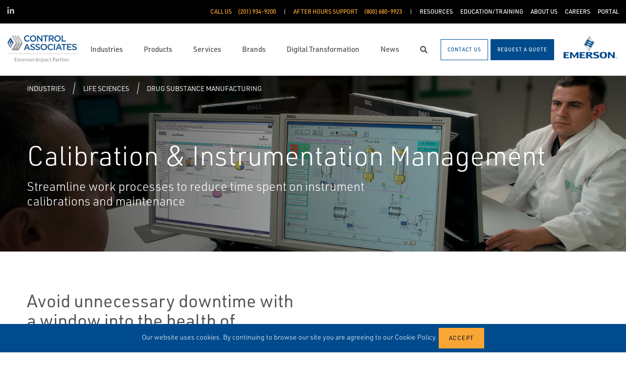

--- FILE ---
content_type: text/html; charset=utf-8
request_url: https://www.control-associates.com/industries/life-sciences/drug-substance-manufacturing/calibration-instrumentation-management/
body_size: 16731
content:




<!DOCTYPE html>

<html lang="en-US">
<head prefix="og: http://ogp.me/ns#">
    <link rel="stylesheet" href="https://use.typekit.net/eug7mju.css">

    <meta charset="utf-8" />
    <meta name="viewport" content="width=device-width, initial-scale=1, shrink-to-fit=no">
    <meta name="apple-mobile-web-app-capable" content="yes">
    <link rel="icon" href="/website/media/impact-partner/Site%20Setting%20Images/header/control_associates_favicon.png?ext=.png" /><link rel="shortcut icon" href="/website/media/impact-partner/Site%20Setting%20Images/header/control_associates_favicon.png?ext=.png" />

<!-- Google Tag Manager -->
<script type="b3a09c2216236b1f223b2996-text/javascript">(function(w,d,s,l,i){w[l]=w[l]||[];w[l].push({'gtm.start':
new Date().getTime(),event:'gtm.js'});var f=d.getElementsByTagName(s)[0],
j=d.createElement(s),dl=l!='dataLayer'?'&l='+l:'';j.async=true;j.src=
'https://www.googletagmanager.com/gtm.js?id='+i+dl;f.parentNode.insertBefore(j,f);
})(window,document,'script','dataLayer','GTM-N8CMWKD');</script>
<!-- End Google Tag Manager -->    
    <title>Life Science Technology Calibration and Instrumentation Management
</title>
    



    
    <meta name="description" content="Our Calibration and Instrumentation Management solutions deliver the highest levels of precision, reliability and quality in drug substance production." />
    <meta name="keywords" content="calibration and instrumentation management, calibration management, instrumentation management, pharmaceutical services" />

<meta property="og:title" content="" />
<meta property="og:type" content="website" />
<meta property="og:url" content="https://www.control-associates.com/industries/life-sciences/drug-substance-manufacturing/calibration-instrumentation-management/" />
<meta property="og:image" content="" />
<meta property="og:description" content="Our Calibration and Instrumentation Management solutions deliver the highest levels of precision, reliability and quality in drug substance production." />
<meta property="og:locale" content="en-US" />
<link rel="canonical" href="https://www.control-associates.com/industries/life-sciences/drug-substance-manufacturing/calibration-instrumentation-management/" />

        <script type="application/ld+json">
            {"@context": "http://schema.org","@type": "Organization","name": "Control Associates, Inc.","url": "https://www.control-associates.com:443/","logo": "https://www.control-associates.com:443/getmedia/62591df7-4db4-40aa-b954-f5501f802a47/control_associates_logo.png?width=142&amp;height=60&amp;ext=.png","contactPoint": {"@type": "ContactPoint","telephone": "(201) 934-9200"},"sameAs":[]}
        </script>

    <script type="application/ld+json">
        {"@context": "https://schema.org","@type": "BreadcrumbList","itemListElement": [{"@type":"ListItem","position":1,"item": {"@id":"https://www.control-associates.com:443/industries/","name": "Industries"}},{"@type":"ListItem","position":2,"item": {"@id":"https://www.control-associates.com:443/industries/life-sciences/","name": "Life Sciences"}},{"@type":"ListItem","position":3,"item": {"@id":"https://www.control-associates.com:443/industries/life-sciences/drug-substance-manufacturing/","name": "Drug Substance Manufacturing"}},{"@type":"ListItem","position":4,"item": {"@id":"https://www.control-associates.com:443/industries/life-sciences/drug-substance-manufacturing/calibration-instrumentation-management/","name": "Calibration &amp; Instrumentation Management"}}]}
    </script>







    <link rel="preload" href="/content/fonts/ec-icons.woff2" as="font" type="font/woff2" crossorigin>
    <link rel="preload" href="/content/fonts/fa-brands-400.woff2" as="font" type="font/woff2" crossorigin>
    <link rel="preload" href="/content/fonts/fa-solid-900.woff2" as="font" type="font/woff2" crossorigin>
    <link href="/bundles/css-core/main.core.73c9648962dea6b37bbc.css" rel="stylesheet" type="text/css"/>
    
    


    
        
        
    

    <script type="b3a09c2216236b1f223b2996-text/javascript" src="/Kentico.Resource/Activities/KenticoActivityLogger/Logger.js?pageIdentifier=13189" async></script>

</head>
<body class="industry-detail  ">
    


<!-- Google Tag Manager (noscript) -->
<noscript><iframe src="https://www.googletagmanager.com/ns.html?id=GTM-N8CMWKD"
height="0" width="0" style="display:none;visibility:hidden"></iframe></noscript>
<!-- End Google Tag Manager (noscript) -->
    <div class="body-overlay"></div>









<header class="  ">


  <div class="navbar-wrap navbar-regular">

    <nav class="navbar navbar-blacktop d-none d-lg-flex" aria-label="Topmost Navbar">
        <ul class="nav social-links">
            <li>
              <a href="https://www.linkedin.com/company/control-associates/" title="Linked in" target="_blank">
                <span class="fab fa-linkedin-in" aria-hidden="true" title="Linked in"></span>
                <span class="sr-only">Linked in</span>
              </a>
            </li>
        </ul>


      <ul class="nav navbar-topright">


              <li class="nav-item">
                <a class="d-flex phone" href="tel:(201) 934-9200">
                  <span class="d-none d-lg-block">Call Us</span>
                  <span>(201) 934-9200</span>
                </a>
              </li>
              <li class="nav-item">
                <a class="d-flex phone" href="tel:(800) 680-9923">
                  <span class="d-none d-lg-block">After Hours Support</span>
                  <span>(800) 680-9923</span>
                </a>
              </li>
              <li class="nav-item">
                <a href="/resources/" title="Resources" class="d-flex" target="_self">
                  <span>Resources</span>
                </a>
              </li>
              <li class="nav-item">
                <a href="/education-training/" title="Education/Training" class="d-flex" target="_self">
                  <span>Education/Training</span>
                </a>
              </li>
              <li class="nav-item">
                <a href="/about-us/" title="About Us" class="d-flex" target="_self">
                  <span>About Us</span>
                </a>
              </li>
              <li class="nav-item">
                <a href="/careers/" title="Careers" class="d-flex" target="_self">
                  <span>Careers</span>
                </a>
              </li>
              <li class="nav-item">
                <a href="/customer-portal/" title="Portal" class="d-flex" target="_self">
                  <span>Portal</span>
                </a>
              </li>


      </ul>

    </nav>

    <nav class="navbar navbar-main d-flex " aria-label="Main Navbar">

      <ul class="navbar-brand-wrapper pr-2 pr-md-auto">
        <li class="pb-0">
            <a href="/" class="navbar-brand">
                    <picture>
                        <source srcset="/getmedia/8008b0fe-a9e4-42fa-bb1d-1a847f236b56/control-associates-mobile-logo.svg?ext=.svg"
                            media="(max-width: 767.98px)"
                        />
                        <img src="/getmedia/62591df7-4db4-40aa-b954-f5501f802a47/control_associates_logo.png?width=142&amp;height=60&amp;ext=.png" 
                             alt="Control Associates, Inc." 
                             title="Control Associates, Inc." 
                             class="navbar-brand-logo main-partner-logo" />
                    </picture>

            </a>
        </li>
            <li class="pb-0 d-none">
              <a href="https://www.emerson.com/en-us/automation-solutions" class="navbar-brand" target="_blank">
                            <img src="/website/media/impact-partner/header/images/emerson.png" alt="Emerson" title="Emerson" class="navbar-brand-logo" />
              </a>
            </li>
      </ul>

      <!-- # navbar right : begin -->
      <ul class="nav navbar-right main-nav d-flex justify-content-around align-items-center text-center flex-fill">
            <li class="nav-item d-none d-lg-block" data-target="#mega0">
              <a href="/industries/" class="d-flex">
                <span class="d-none d-lg-block">Industries</span>
              </a>
            </li>
            <li class="nav-item d-none d-lg-block" data-target="#mega1">
              <a href="/products/" class="d-flex">
                <span class="d-none d-lg-block">Products</span>
              </a>
            </li>
            <li class="nav-item d-none d-lg-block" data-target="#mega2">
              <a href="/services/" class="d-flex">
                <span class="d-none d-lg-block">Services</span>
              </a>
            </li>
            <li class="nav-item d-none d-lg-block" data-target="#mega3">
              <a href="/brands/" class="d-flex">
                <span class="d-none d-lg-block">Brands</span>
              </a>
            </li>
            <li class="nav-item d-none d-lg-block" data-target="#mega4">
              <a href="/digital-transformation/" class="d-flex">
                <span class="d-none d-lg-block">Digital Transformation</span>
              </a>
            </li>
            <li class="nav-item d-none d-lg-block selected" data-target="#mega5">
              <a href="/news/" class="d-flex">
                <span class="d-none d-lg-block">News</span>
              </a>
            </li>

        <li class="nav-item d-none d-lg-flex ">
          <a href="javascript:void(0);" id="header-top-search-toggler" class="search-modal-toggler d-flex">
            <i class="fas fa-search"></i>
            <span class="sr-only">Search</span>
          </a>
        </li>

      </ul>

      <ul class="nav d-flex align-items-center navbar-mobile-menu-toggler ml-auto d-lg-none">
        <li class="nav-item">
          <!--su:use button!!!-->
          <button type="button" class="main-menu-toggler d-flex main-menu-toggle">
            <i class="fas fa-bars"></i>
            <i class="fas fa-times"></i>
            <span class="d-none d-lg-block">Menu</span>
          </button>
        </li>
      </ul>

      <!-- # navbar end buttons : begin -->
      <ul class="nav navbar-end">
          <li class="nav-item d-none d-lg-block">
              <a href="/contact-us" class="btn btn-outline-primary">
                <span class="d-none d-xl-inline">Contact Us</span>
                <span class="d-xl-none">Contact Us</span>
              </a>
          </li>
          <li class="nav-item d-none d-lg-block">
              <a href="javascript:void(0);" class="btn btn-primary" data-form-name="RequestAQuote">
                <span class="d-none d-xl-inline">Request A Quote</span>
                <span class="d-xl-none">Request A Quote</span>
              </a>

          </li>
      </ul>
      <!-- # navbar right : end -->
        <ul class="navbar-brand-wrapper navbar-brand-right pl-3 text-right d-none d-sm-block">
          <li class="pb-0">
            <a href="https://www.emerson.com/en-us/automation-solutions" class="navbar-brand" target="_blank">
              <img data-src="/website/media/impact-partner/header/images/emerson.png" src="/content/images/placeholders/200_103.png" alt="Emerson" title="Emerson" class="navbar-brand-logo lazy" />
            </a>
          </li>
        </ul>
      <div id="search-bar" class="search-bar d-none d-lg-block">
        <div class="container search-container h-100">
          <div class="relative-wrapper d-flex align-items-center h-100">
            <input class="form-control" data-url="/search" tabindex="-1" id="searchInput" type="text" aria-label="Search" placeholder="Search" autofocus="" autocomplete="off">
            <button type="button" id="header-top-search-close" class="search-close-btn">
              <i class="fas fa-times" aria-hidden="true"></i>
              <span class="sr-only">Close</span>
            </button>
          </div>
        </div>
      </div>
    </nav>
  </div>

</header>

      <div id="mega0" style="" class="main-nav-drilldown">
        <nav class="navigation" aria-label="Meganav 0">
          
<div class="navigation-column  always-active">
    <button type="button" class="btn btn-link d-sm-block d-lg-none navigation-link mobile-back"> <i class="fa fa-angle-left"></i> Back</button>
    <ul class="navigation-list">
        <li class="d-sm-block d-lg-none">
            <a href="/industries/" class="navigation-link -section-title-link">Industries</a>
        </li>


<li>

<div class="navigation-column ">
    <button type="button" class="btn btn-link d-sm-block d-lg-none navigation-link mobile-back"> <i class="fa fa-angle-left"></i> Back</button>
    <ul class="navigation-list">
        <li class="d-sm-block d-lg-none">
            <a href="/industries/chemical/" class="navigation-link -section-title-link">Chemical</a>
        </li>


<li>

<div class="navigation-column ">
    <button type="button" class="btn btn-link d-sm-block d-lg-none navigation-link mobile-back"> <i class="fa fa-angle-left"></i> Back</button>
    <ul class="navigation-list">
        <li class="d-sm-block d-lg-none">
            <a href="/industries/chemical/industrial-gases/" class="navigation-link -section-title-link">Industrial Gases</a>
        </li>


<li>

<div class="navigation-column ">
    <button type="button" class="btn btn-link d-sm-block d-lg-none navigation-link mobile-back"> <i class="fa fa-angle-left"></i> Back</button>
    <ul class="navigation-list">
        <li class="d-sm-block d-lg-none">
            <a href="/industries/chemical/industrial-gases/air-separation-unit-asu/" class="navigation-link -section-title-link">Air Separation Unit (ASU)</a>
        </li>


<li>
  <a href="/industries/chemical/industrial-gases/air-separation-unit-asu/process-control/" class="navigation-link" data-type="link" >
    Process Control
  </a>
</li>
    </ul>
</div>
  <a href="/industries/chemical/industrial-gases/air-separation-unit-asu/" class="navigation-link" data-type="section" >
    Air Separation Unit (ASU)
      <i class="fa fa-angle-right"></i>
  </a>
</li>

<li>

<div class="navigation-column ">
    <button type="button" class="btn btn-link d-sm-block d-lg-none navigation-link mobile-back"> <i class="fa fa-angle-left"></i> Back</button>
    <ul class="navigation-list">
        <li class="d-sm-block d-lg-none">
            <a href="/industries/chemical/industrial-gases/storage-distribution/" class="navigation-link -section-title-link">Storage &amp; Distribution</a>
        </li>


<li>
  <a href="/industries/chemical/industrial-gases/storage-distribution/storage-flow-measurement/" class="navigation-link" data-type="link" >
    Storage Flow Measurement
  </a>
</li>

<li>
  <a href="/industries/chemical/industrial-gases/storage-distribution/level-measurement/" class="navigation-link" data-type="link" >
    Level Measurement
  </a>
</li>
    </ul>
</div>
  <a href="/industries/chemical/industrial-gases/storage-distribution/" class="navigation-link" data-type="section" >
    Storage &amp; Distribution
      <i class="fa fa-angle-right"></i>
  </a>
</li>

<li>

<div class="navigation-column ">
    <button type="button" class="btn btn-link d-sm-block d-lg-none navigation-link mobile-back"> <i class="fa fa-angle-left"></i> Back</button>
    <ul class="navigation-list">
        <li class="d-sm-block d-lg-none">
            <a href="/industries/chemical/industrial-gases/compressors/" class="navigation-link -section-title-link">Compressors</a>
        </li>


<li>
  <a href="/industries/chemical/industrial-gases/compressors/asset-monitoring/" class="navigation-link" data-type="link" >
    Asset Monitoring
  </a>
</li>

<li>
  <a href="/industries/chemical/industrial-gases/compressors/vibration-monitoring/" class="navigation-link" data-type="link" >
    Vibration Monitoring
  </a>
</li>
    </ul>
</div>
  <a href="/industries/chemical/industrial-gases/compressors/" class="navigation-link" data-type="section" >
    Compressors
      <i class="fa fa-angle-right"></i>
  </a>
</li>
    </ul>
</div>
  <a href="/industries/chemical/industrial-gases/" class="navigation-link" data-type="section" >
    Industrial Gases
      <i class="fa fa-angle-right"></i>
  </a>
</li>

<li>

<div class="navigation-column ">
    <button type="button" class="btn btn-link d-sm-block d-lg-none navigation-link mobile-back"> <i class="fa fa-angle-left"></i> Back</button>
    <ul class="navigation-list">
        <li class="d-sm-block d-lg-none">
            <a href="/industries/chemical/specialty-chemical/" class="navigation-link -section-title-link">Specialty Chemical</a>
        </li>


<li>
  <a href="/industries/chemical/specialty-chemical/batch-reactors/" class="navigation-link" data-type="link" >
    Batch Reactors
  </a>
</li>

<li>

<div class="navigation-column ">
    <button type="button" class="btn btn-link d-sm-block d-lg-none navigation-link mobile-back"> <i class="fa fa-angle-left"></i> Back</button>
    <ul class="navigation-list">
        <li class="d-sm-block d-lg-none">
            <a href="/industries/chemical/specialty-chemical/distillation/" class="navigation-link -section-title-link">Distillation</a>
        </li>


<li>
  <a href="/industries/chemical/specialty-chemical/distillation/process-control/" class="navigation-link" data-type="link" >
    Process Control
  </a>
</li>
    </ul>
</div>
  <a href="/industries/chemical/specialty-chemical/distillation/" class="navigation-link" data-type="section" >
    Distillation
      <i class="fa fa-angle-right"></i>
  </a>
</li>

<li>

<div class="navigation-column ">
    <button type="button" class="btn btn-link d-sm-block d-lg-none navigation-link mobile-back"> <i class="fa fa-angle-left"></i> Back</button>
    <ul class="navigation-list">
        <li class="d-sm-block d-lg-none">
            <a href="/industries/chemical/specialty-chemical/storage-distribution/" class="navigation-link -section-title-link">Storage &amp; Distribution</a>
        </li>


<li>
  <a href="/industries/chemical/specialty-chemical/storage-distribution/storage-flow-measurement/" class="navigation-link" data-type="link" >
    Storage Flow Measurement
  </a>
</li>

<li>
  <a href="/industries/chemical/specialty-chemical/storage-distribution/level-measurement/" class="navigation-link" data-type="link" >
    Level Measurement
  </a>
</li>
    </ul>
</div>
  <a href="/industries/chemical/specialty-chemical/storage-distribution/" class="navigation-link" data-type="section" >
    Storage &amp; Distribution
      <i class="fa fa-angle-right"></i>
  </a>
</li>

<li>

<div class="navigation-column ">
    <button type="button" class="btn btn-link d-sm-block d-lg-none navigation-link mobile-back"> <i class="fa fa-angle-left"></i> Back</button>
    <ul class="navigation-list">
        <li class="d-sm-block d-lg-none">
            <a href="/industries/chemical/specialty-chemical/pumps/" class="navigation-link -section-title-link">Pumps</a>
        </li>


<li>
  <a href="/industries/chemical/specialty-chemical/pumps/vibration-monitoring/" class="navigation-link" data-type="link" >
    Vibration Monitoring
  </a>
</li>
    </ul>
</div>
  <a href="/industries/chemical/specialty-chemical/pumps/" class="navigation-link" data-type="section" >
    Pumps
      <i class="fa fa-angle-right"></i>
  </a>
</li>
    </ul>
</div>
  <a href="/industries/chemical/specialty-chemical/" class="navigation-link" data-type="section" >
    Specialty Chemical
      <i class="fa fa-angle-right"></i>
  </a>
</li>
    </ul>
</div>
  <a href="/industries/chemical/" class="navigation-link" data-type="section" >
    Chemical
      <i class="fa fa-angle-right"></i>
  </a>
</li>

<li>

<div class="navigation-column ">
    <button type="button" class="btn btn-link d-sm-block d-lg-none navigation-link mobile-back"> <i class="fa fa-angle-left"></i> Back</button>
    <ul class="navigation-list">
        <li class="d-sm-block d-lg-none">
            <a href="/industries/downstream-hydrocarbons/" class="navigation-link -section-title-link">Downstream Hydrocarbons</a>
        </li>


<li>

<div class="navigation-column ">
    <button type="button" class="btn btn-link d-sm-block d-lg-none navigation-link mobile-back"> <i class="fa fa-angle-left"></i> Back</button>
    <ul class="navigation-list">
        <li class="d-sm-block d-lg-none">
            <a href="/industries/downstream-hydrocarbons/refining/" class="navigation-link -section-title-link">Refining</a>
        </li>


<li>

<div class="navigation-column ">
    <button type="button" class="btn btn-link d-sm-block d-lg-none navigation-link mobile-back"> <i class="fa fa-angle-left"></i> Back</button>
    <ul class="navigation-list">
        <li class="d-sm-block d-lg-none">
            <a href="/industries/downstream-hydrocarbons/refining/distillation-fractionation/" class="navigation-link -section-title-link">Distillation &amp; Fractionation</a>
        </li>


<li>
  <a href="/industries/downstream-hydrocarbons/refining/distillation-fractionation/reflux-control/" class="navigation-link" data-type="link" >
    Reflux Control
  </a>
</li>
    </ul>
</div>
  <a href="/industries/downstream-hydrocarbons/refining/distillation-fractionation/" class="navigation-link" data-type="section" >
    Distillation &amp; Fractionation
      <i class="fa fa-angle-right"></i>
  </a>
</li>

<li>

<div class="navigation-column ">
    <button type="button" class="btn btn-link d-sm-block d-lg-none navigation-link mobile-back"> <i class="fa fa-angle-left"></i> Back</button>
    <ul class="navigation-list">
        <li class="d-sm-block d-lg-none">
            <a href="/industries/downstream-hydrocarbons/refining/vacuum-distillation-unit/" class="navigation-link -section-title-link">Vacuum Distillation Unit</a>
        </li>


<li>
  <a href="/industries/downstream-hydrocarbons/refining/vacuum-distillation-unit/feed-control/" class="navigation-link" data-type="link" >
    Feed Control
  </a>
</li>

<li>
  <a href="/industries/downstream-hydrocarbons/refining/vacuum-distillation-unit/overpressure-protection/" class="navigation-link" data-type="link" >
    Overpressure Protection
  </a>
</li>
    </ul>
</div>
  <a href="/industries/downstream-hydrocarbons/refining/vacuum-distillation-unit/" class="navigation-link" data-type="section" >
    Vacuum Distillation Unit
      <i class="fa fa-angle-right"></i>
  </a>
</li>

<li>

<div class="navigation-column ">
    <button type="button" class="btn btn-link d-sm-block d-lg-none navigation-link mobile-back"> <i class="fa fa-angle-left"></i> Back</button>
    <ul class="navigation-list">
        <li class="d-sm-block d-lg-none">
            <a href="/industries/downstream-hydrocarbons/refining/hydroprocessing/" class="navigation-link -section-title-link">Hydroprocessing</a>
        </li>


<li>
  <a href="/industries/downstream-hydrocarbons/refining/hydroprocessing/hydrocracker-feed-control/" class="navigation-link" data-type="link" >
    Hydrocracker Feed Control
  </a>
</li>

<li>
  <a href="/industries/downstream-hydrocarbons/refining/hydroprocessing/overpressure-protection/" class="navigation-link" data-type="link" >
    Overpressure Protection
  </a>
</li>
    </ul>
</div>
  <a href="/industries/downstream-hydrocarbons/refining/hydroprocessing/" class="navigation-link" data-type="section" >
    Hydroprocessing
      <i class="fa fa-angle-right"></i>
  </a>
</li>

<li>

<div class="navigation-column ">
    <button type="button" class="btn btn-link d-sm-block d-lg-none navigation-link mobile-back"> <i class="fa fa-angle-left"></i> Back</button>
    <ul class="navigation-list">
        <li class="d-sm-block d-lg-none">
            <a href="/industries/downstream-hydrocarbons/refining/catalytic-reformer-unit/" class="navigation-link -section-title-link">Catalytic Reformer Unit</a>
        </li>


<li>
  <a href="/industries/downstream-hydrocarbons/refining/catalytic-reformer-unit/catalytic-feed-control/" class="navigation-link" data-type="link" >
    Catalytic Feed Control
  </a>
</li>
    </ul>
</div>
  <a href="/industries/downstream-hydrocarbons/refining/catalytic-reformer-unit/" class="navigation-link" data-type="section" >
    Catalytic Reformer Unit
      <i class="fa fa-angle-right"></i>
  </a>
</li>

<li>

<div class="navigation-column ">
    <button type="button" class="btn btn-link d-sm-block d-lg-none navigation-link mobile-back"> <i class="fa fa-angle-left"></i> Back</button>
    <ul class="navigation-list">
        <li class="d-sm-block d-lg-none">
            <a href="/industries/downstream-hydrocarbons/refining/fluid-catalytic-cracking-unit/" class="navigation-link -section-title-link">Fluid Catalytic Cracking Unit</a>
        </li>


<li>
  <a href="/industries/downstream-hydrocarbons/refining/fluid-catalytic-cracking-unit/main-fractionator-pumparound-control/" class="navigation-link" data-type="link" >
    Main Fractionator Pumparound Control
  </a>
</li>

<li>
  <a href="/industries/downstream-hydrocarbons/refining/fluid-catalytic-cracking-unit/fractionator-bottoms-flow-control/" class="navigation-link" data-type="link" >
    Fractionator Bottoms Flow Control
  </a>
</li>

<li>
  <a href="/industries/downstream-hydrocarbons/refining/fluid-catalytic-cracking-unit/charge-oil-flow-control/" class="navigation-link" data-type="link" >
    Charge Oil Flow Control
  </a>
</li>

<li>
  <a href="/industries/downstream-hydrocarbons/refining/fluid-catalytic-cracking-unit/overpressure-protection/" class="navigation-link" data-type="link" >
    Overpressure Protection
  </a>
</li>
    </ul>
</div>
  <a href="/industries/downstream-hydrocarbons/refining/fluid-catalytic-cracking-unit/" class="navigation-link" data-type="section" >
    Fluid Catalytic Cracking Unit
      <i class="fa fa-angle-right"></i>
  </a>
</li>

<li>

<div class="navigation-column ">
    <button type="button" class="btn btn-link d-sm-block d-lg-none navigation-link mobile-back"> <i class="fa fa-angle-left"></i> Back</button>
    <ul class="navigation-list">
        <li class="d-sm-block d-lg-none">
            <a href="/industries/downstream-hydrocarbons/refining/alkylation/" class="navigation-link -section-title-link">Alkylation</a>
        </li>


<li>
  <a href="/industries/downstream-hydrocarbons/refining/alkylation/acid-feed-control/" class="navigation-link" data-type="link" >
    Acid Feed Control
  </a>
</li>

<li>
  <a href="/industries/downstream-hydrocarbons/refining/alkylation/accumulated-acid-flow-control/" class="navigation-link" data-type="link" >
    Accumulated Acid Flow Control
  </a>
</li>

<li>
  <a href="/industries/downstream-hydrocarbons/refining/alkylation/overpressure-protection/" class="navigation-link" data-type="link" >
    Overpressure Protection
  </a>
</li>
    </ul>
</div>
  <a href="/industries/downstream-hydrocarbons/refining/alkylation/" class="navigation-link" data-type="section" >
    Alkylation
      <i class="fa fa-angle-right"></i>
  </a>
</li>

<li>

<div class="navigation-column ">
    <button type="button" class="btn btn-link d-sm-block d-lg-none navigation-link mobile-back"> <i class="fa fa-angle-left"></i> Back</button>
    <ul class="navigation-list">
        <li class="d-sm-block d-lg-none">
            <a href="/industries/downstream-hydrocarbons/refining/sulfur-recovery-unit/" class="navigation-link -section-title-link">Sulfur Recovery Unit</a>
        </li>


<li>
  <a href="/industries/downstream-hydrocarbons/refining/sulfur-recovery-unit/acid-gas-control/" class="navigation-link" data-type="link" >
    Acid Gas Control
  </a>
</li>
    </ul>
</div>
  <a href="/industries/downstream-hydrocarbons/refining/sulfur-recovery-unit/" class="navigation-link" data-type="section" >
    Sulfur Recovery Unit
      <i class="fa fa-angle-right"></i>
  </a>
</li>

<li>

<div class="navigation-column ">
    <button type="button" class="btn btn-link d-sm-block d-lg-none navigation-link mobile-back"> <i class="fa fa-angle-left"></i> Back</button>
    <ul class="navigation-list">
        <li class="d-sm-block d-lg-none">
            <a href="/industries/downstream-hydrocarbons/refining/hydrogen-plant/" class="navigation-link -section-title-link">Hydrogen Plant</a>
        </li>


<li>
  <a href="/industries/downstream-hydrocarbons/refining/hydrogen-plant/pressure-swing-adsorption-psa/" class="navigation-link" data-type="link" >
    Pressure Swing Adsorption (PSA)
  </a>
</li>

<li>
  <a href="/industries/downstream-hydrocarbons/refining/hydrogen-plant/overpressure-protection/" class="navigation-link" data-type="link" >
    Overpressure Protection
  </a>
</li>
    </ul>
</div>
  <a href="/industries/downstream-hydrocarbons/refining/hydrogen-plant/" class="navigation-link" data-type="section" >
    Hydrogen Plant
      <i class="fa fa-angle-right"></i>
  </a>
</li>

<li>

<div class="navigation-column ">
    <button type="button" class="btn btn-link d-sm-block d-lg-none navigation-link mobile-back"> <i class="fa fa-angle-left"></i> Back</button>
    <ul class="navigation-list">
        <li class="d-sm-block d-lg-none">
            <a href="/industries/downstream-hydrocarbons/refining/balance-of-plant/" class="navigation-link -section-title-link">Balance of Plant</a>
        </li>


<li>
  <a href="/industries/downstream-hydrocarbons/refining/balance-of-plant/flare-system/" class="navigation-link" data-type="link" >
    Flare System
  </a>
</li>

<li>
  <a href="/industries/downstream-hydrocarbons/refining/balance-of-plant/tank-farm/" class="navigation-link" data-type="link" >
    Tank Farm
  </a>
</li>

<li>
  <a href="/industries/downstream-hydrocarbons/refining/balance-of-plant/blending/" class="navigation-link" data-type="link" >
    Blending
  </a>
</li>
    </ul>
</div>
  <a href="/industries/downstream-hydrocarbons/refining/balance-of-plant/" class="navigation-link" data-type="section" >
    Balance of Plant
      <i class="fa fa-angle-right"></i>
  </a>
</li>

<li>

<div class="navigation-column ">
    <button type="button" class="btn btn-link d-sm-block d-lg-none navigation-link mobile-back"> <i class="fa fa-angle-left"></i> Back</button>
    <ul class="navigation-list">
        <li class="d-sm-block d-lg-none">
            <a href="/industries/downstream-hydrocarbons/refining/utilities/" class="navigation-link -section-title-link">Utilities</a>
        </li>


<li>
  <a href="/industries/downstream-hydrocarbons/refining/utilities/overpressure-protection/" class="navigation-link" data-type="link" >
    Overpressure Protection
  </a>
</li>
    </ul>
</div>
  <a href="/industries/downstream-hydrocarbons/refining/utilities/" class="navigation-link" data-type="section" >
    Utilities
      <i class="fa fa-angle-right"></i>
  </a>
</li>
    </ul>
</div>
  <a href="/industries/downstream-hydrocarbons/refining/" class="navigation-link" data-type="section" >
    Refining
      <i class="fa fa-angle-right"></i>
  </a>
</li>

<li>

<div class="navigation-column ">
    <button type="button" class="btn btn-link d-sm-block d-lg-none navigation-link mobile-back"> <i class="fa fa-angle-left"></i> Back</button>
    <ul class="navigation-list">
        <li class="d-sm-block d-lg-none">
            <a href="/industries/downstream-hydrocarbons/terminals-tank-farms-storage/" class="navigation-link -section-title-link">Terminals, Tank Farms &amp; Storage</a>
        </li>


<li>
  <a href="/industries/downstream-hydrocarbons/terminals-tank-farms-storage/storage/" class="navigation-link" data-type="link" >
    Storage
  </a>
</li>

<li>
  <a href="/industries/downstream-hydrocarbons/terminals-tank-farms-storage/inventory-tank-gauging/" class="navigation-link" data-type="link" >
    Inventory Tank Gauging
  </a>
</li>
    </ul>
</div>
  <a href="/industries/downstream-hydrocarbons/terminals-tank-farms-storage/" class="navigation-link" data-type="section" >
    Terminals, Tank Farms &amp; Storage
      <i class="fa fa-angle-right"></i>
  </a>
</li>

<li>

<div class="navigation-column ">
    <button type="button" class="btn btn-link d-sm-block d-lg-none navigation-link mobile-back"> <i class="fa fa-angle-left"></i> Back</button>
    <ul class="navigation-list">
        <li class="d-sm-block d-lg-none">
            <a href="/industries/downstream-hydrocarbons/petrochemical/" class="navigation-link -section-title-link">Petrochemical</a>
        </li>


<li>

<div class="navigation-column ">
    <button type="button" class="btn btn-link d-sm-block d-lg-none navigation-link mobile-back"> <i class="fa fa-angle-left"></i> Back</button>
    <ul class="navigation-list">
        <li class="d-sm-block d-lg-none">
            <a href="/industries/downstream-hydrocarbons/petrochemical/distillation/" class="navigation-link -section-title-link">Distillation</a>
        </li>


<li>
  <a href="/industries/downstream-hydrocarbons/petrochemical/distillation/process-control/" class="navigation-link" data-type="link" >
    Process Control
  </a>
</li>
    </ul>
</div>
  <a href="/industries/downstream-hydrocarbons/petrochemical/distillation/" class="navigation-link" data-type="section" >
    Distillation
      <i class="fa fa-angle-right"></i>
  </a>
</li>

<li>

<div class="navigation-column ">
    <button type="button" class="btn btn-link d-sm-block d-lg-none navigation-link mobile-back"> <i class="fa fa-angle-left"></i> Back</button>
    <ul class="navigation-list">
        <li class="d-sm-block d-lg-none">
            <a href="/industries/downstream-hydrocarbons/petrochemical/pumps/" class="navigation-link -section-title-link">Pumps</a>
        </li>


<li>
  <a href="/industries/downstream-hydrocarbons/petrochemical/pumps/vibration-monitoring/" class="navigation-link" data-type="link" >
    Vibration Monitoring
  </a>
</li>
    </ul>
</div>
  <a href="/industries/downstream-hydrocarbons/petrochemical/pumps/" class="navigation-link" data-type="section" >
    Pumps
      <i class="fa fa-angle-right"></i>
  </a>
</li>

<li>

<div class="navigation-column ">
    <button type="button" class="btn btn-link d-sm-block d-lg-none navigation-link mobile-back"> <i class="fa fa-angle-left"></i> Back</button>
    <ul class="navigation-list">
        <li class="d-sm-block d-lg-none">
            <a href="/industries/downstream-hydrocarbons/petrochemical/storage-distribution/" class="navigation-link -section-title-link">Storage &amp; Distribution</a>
        </li>


<li>
  <a href="/industries/downstream-hydrocarbons/petrochemical/storage-distribution/level-measurement/" class="navigation-link" data-type="link" >
    Level Measurement
  </a>
</li>

<li>
  <a href="/industries/downstream-hydrocarbons/petrochemical/storage-distribution/storage-flow-measurement/" class="navigation-link" data-type="link" >
    Storage Flow Measurement
  </a>
</li>
    </ul>
</div>
  <a href="/industries/downstream-hydrocarbons/petrochemical/storage-distribution/" class="navigation-link" data-type="section" >
    Storage &amp; Distribution
      <i class="fa fa-angle-right"></i>
  </a>
</li>
    </ul>
</div>
  <a href="/industries/downstream-hydrocarbons/petrochemical/" class="navigation-link" data-type="section" >
    Petrochemical
      <i class="fa fa-angle-right"></i>
  </a>
</li>
    </ul>
</div>
  <a href="/industries/downstream-hydrocarbons/" class="navigation-link" data-type="section" >
    Downstream Hydrocarbons
      <i class="fa fa-angle-right"></i>
  </a>
</li>

<li>
  <a href="/industries/food-beverage-consumer-products/" class="navigation-link" data-type="link" >
    Food &amp; Beverage / Consumer Products
  </a>
</li>

<li>

<div class="navigation-column ">
    <button type="button" class="btn btn-link d-sm-block d-lg-none navigation-link mobile-back"> <i class="fa fa-angle-left"></i> Back</button>
    <ul class="navigation-list">
        <li class="d-sm-block d-lg-none">
            <a href="/industries/hvac/" class="navigation-link -section-title-link">HVAC</a>
        </li>


<li>
  <a href="/brands/hvac-line-card/" class="navigation-link" data-type="link" >
    HVAC Line Card
  </a>
</li>

<li>

<div class="navigation-column ">
    <button type="button" class="btn btn-link d-sm-block d-lg-none navigation-link mobile-back"> <i class="fa fa-angle-left"></i> Back</button>
    <ul class="navigation-list">
        <li class="d-sm-block d-lg-none">
            <a href="/industries/hvac/steam-solutions/" class="navigation-link -section-title-link">Steam Solutions</a>
        </li>


<li>
  <a href="/products/measurement-instrumentation/featured-content/btu-meter-solution/" class="navigation-link" data-type="link" >
    BTU Meter Solution
  </a>
</li>

<li>
  <a href="/industries/hvac/steam-solutions/digital-steam/" class="navigation-link" data-type="link" >
    Digital Steam
  </a>
</li>

<li>
  <a href="/industries/hvac/steam-solutions/overpressure-protection/" class="navigation-link" data-type="link" >
    Overpressure Protection
  </a>
</li>
    </ul>
</div>
  <a href="/industries/hvac/steam-solutions/" class="navigation-link" data-type="section" >
    Steam Solutions
      <i class="fa fa-angle-right"></i>
  </a>
</li>

<li>

<div class="navigation-column ">
    <button type="button" class="btn btn-link d-sm-block d-lg-none navigation-link mobile-back"> <i class="fa fa-angle-left"></i> Back</button>
    <ul class="navigation-list">
        <li class="d-sm-block d-lg-none">
            <a href="/industries/hvac/hydronic-solutions/" class="navigation-link -section-title-link">Hydronic Solutions</a>
        </li>


<li>
  <a href="/industries/hvac/hydronic-solutions/hot-water-systems/" class="navigation-link" data-type="link" >
    Hot Water Systems
  </a>
</li>

<li>
  <a href="/industries/hvac/hydronic-solutions/chilled-water-systems/" class="navigation-link" data-type="link" >
    Chilled Water Systems
  </a>
</li>

<li>
  <a href="/products/measurement-instrumentation/featured-content/btu-meter-solution/" class="navigation-link" data-type="link" >
    BTU Meter Solution
  </a>
</li>
    </ul>
</div>
  <a href="/industries/hvac/hydronic-solutions/" class="navigation-link" data-type="section" >
    Hydronic Solutions
      <i class="fa fa-angle-right"></i>
  </a>
</li>

<li>
  <a href="/industries/hvac/commercial-hvac-services/" class="navigation-link" data-type="link" >
    Commercial HVAC Services
  </a>
</li>

<li>

<div class="navigation-column ">
    <button type="button" class="btn btn-link d-sm-block d-lg-none navigation-link mobile-back"> <i class="fa fa-angle-left"></i> Back</button>
    <ul class="navigation-list">
        <li class="d-sm-block d-lg-none">
            <a href="/industries/hvac/customer-stories/" class="navigation-link -section-title-link">Customer Stories</a>
        </li>


<li>
  <a href="/products/measurement-instrumentation/featured-content/btu-meter-solution/" class="navigation-link" data-type="link" >
    BTU Meter Solution
  </a>
</li>

<li>
  <a href="/industries/hvac/customer-stories/steam-and-water-application/" class="navigation-link" data-type="link" >
    Steam and Water Application
  </a>
</li>

<li>
  <a href="/industries/hvac/customer-stories/field-retrofit-challenges/" class="navigation-link" data-type="link" >
    Field Retrofit Challenges
  </a>
</li>

<li>
  <a href="/industries/hvac/customer-stories/digital-steam-prv-upgrade/" class="navigation-link" data-type="link" >
    Digital Steam PRV Upgrade
  </a>
</li>
    </ul>
</div>
  <a href="/industries/hvac/customer-stories/" class="navigation-link" data-type="section" >
    Customer Stories
      <i class="fa fa-angle-right"></i>
  </a>
</li>

<li>
  <a href="/industries/hvac/interactive-map/" class="navigation-link" data-type="link" >
    Interactive Map
  </a>
</li>

<li>
  <a href="/industries/hvac/data-center-solutions/" class="navigation-link" data-type="link" >
    Data Center Solutions
  </a>
</li>
    </ul>
</div>
  <a href="/industries/hvac/" class="navigation-link" data-type="section" >
    HVAC
      <i class="fa fa-angle-right"></i>
  </a>
</li>

<li>

<div class="navigation-column ">
    <button type="button" class="btn btn-link d-sm-block d-lg-none navigation-link mobile-back"> <i class="fa fa-angle-left"></i> Back</button>
    <ul class="navigation-list">
        <li class="d-sm-block d-lg-none">
            <a href="/industries/industrial-energy-onsite-utilities/" class="navigation-link -section-title-link">Industrial Energy &amp; Onsite Utilities</a>
        </li>


<li>

<div class="navigation-column ">
    <button type="button" class="btn btn-link d-sm-block d-lg-none navigation-link mobile-back"> <i class="fa fa-angle-left"></i> Back</button>
    <ul class="navigation-list">
        <li class="d-sm-block d-lg-none">
            <a href="/industries/industrial-energy-onsite-utilities/industrial-energy/" class="navigation-link -section-title-link">Industrial Energy</a>
        </li>


<li>

<div class="navigation-column ">
    <button type="button" class="btn btn-link d-sm-block d-lg-none navigation-link mobile-back"> <i class="fa fa-angle-left"></i> Back</button>
    <ul class="navigation-list">
        <li class="d-sm-block d-lg-none">
            <a href="/industries/industrial-energy-onsite-utilities/industrial-energy/boilers-heat-recovery-steam-generators/" class="navigation-link -section-title-link">Boilers &amp; Heat Recovery Steam Generators</a>
        </li>


<li>
  <a href="/industries/industrial-energy-onsite-utilities/industrial-energy/boilers-heat-recovery-steam-generators/drum-level-control/" class="navigation-link" data-type="link" >
    Drum Level Control
  </a>
</li>

<li>
  <a href="/industries/industrial-energy-onsite-utilities/industrial-energy/boilers-heat-recovery-steam-generators/condensate-control/" class="navigation-link" data-type="link" >
    Condensate Control
  </a>
</li>

<li>
  <a href="/industries/industrial-energy-onsite-utilities/industrial-energy/boilers-heat-recovery-steam-generators/feedwater-control/" class="navigation-link" data-type="link" >
    Feedwater Control
  </a>
</li>

<li>
  <a href="/industries/industrial-energy-onsite-utilities/industrial-energy/boilers-heat-recovery-steam-generators/heater-drain-control/" class="navigation-link" data-type="link" >
    Heater Drain Control
  </a>
</li>

<li>
  <a href="/industries/industrial-energy-onsite-utilities/industrial-energy/boilers-heat-recovery-steam-generators/steam-conditioning/" class="navigation-link" data-type="link" >
    Steam Conditioning
  </a>
</li>

<li>
  <a href="/industries/industrial-energy-onsite-utilities/industrial-energy/boilers-heat-recovery-steam-generators/steam-turbine-bypass-valves/" class="navigation-link" data-type="link" >
    Steam Turbine Bypass Valves
  </a>
</li>

<li>
  <a href="/industries/industrial-energy-onsite-utilities/industrial-energy/boilers-heat-recovery-steam-generators/sky-vent-silencing/" class="navigation-link" data-type="link" >
    Sky Vent Silencing
  </a>
</li>

<li>
  <a href="/industries/industrial-energy-onsite-utilities/industrial-energy/boilers-heat-recovery-steam-generators/pressure-measurement/" class="navigation-link" data-type="link" >
    Pressure Measurement
  </a>
</li>

<li>
  <a href="/industries/industrial-energy-onsite-utilities/industrial-energy/boilers-heat-recovery-steam-generators/temperature-measurement/" class="navigation-link" data-type="link" >
    Temperature Measurement
  </a>
</li>

<li>
  <a href="/industries/industrial-energy-onsite-utilities/industrial-energy/boilers-heat-recovery-steam-generators/overpressure-protection/" class="navigation-link" data-type="link" >
    Overpressure Protection
  </a>
</li>

<li>
  <a href="/industries/industrial-energy-onsite-utilities/industrial-energy/boilers-heat-recovery-steam-generators/mechanical-condition-monitoring/" class="navigation-link" data-type="link" >
    Mechanical Condition Monitoring
  </a>
</li>
    </ul>
</div>
  <a href="/industries/industrial-energy-onsite-utilities/industrial-energy/boilers-heat-recovery-steam-generators/" class="navigation-link" data-type="section" >
    Boilers &amp; Heat Recovery Steam Generators
      <i class="fa fa-angle-right"></i>
  </a>
</li>

<li>

<div class="navigation-column ">
    <button type="button" class="btn btn-link d-sm-block d-lg-none navigation-link mobile-back"> <i class="fa fa-angle-left"></i> Back</button>
    <ul class="navigation-list">
        <li class="d-sm-block d-lg-none">
            <a href="/industries/industrial-energy-onsite-utilities/industrial-energy/turbines/" class="navigation-link -section-title-link">Turbines</a>
        </li>


<li>
  <a href="/industries/industrial-energy-onsite-utilities/industrial-energy/turbines/turbine-health-protection/" class="navigation-link" data-type="link" >
    Turbine Health &amp; Protection
  </a>
</li>
    </ul>
</div>
  <a href="/industries/industrial-energy-onsite-utilities/industrial-energy/turbines/" class="navigation-link" data-type="section" >
    Turbines
      <i class="fa fa-angle-right"></i>
  </a>
</li>
    </ul>
</div>
  <a href="/industries/industrial-energy-onsite-utilities/industrial-energy/" class="navigation-link" data-type="section" >
    Industrial Energy
      <i class="fa fa-angle-right"></i>
  </a>
</li>

<li>

<div class="navigation-column ">
    <button type="button" class="btn btn-link d-sm-block d-lg-none navigation-link mobile-back"> <i class="fa fa-angle-left"></i> Back</button>
    <ul class="navigation-list">
        <li class="d-sm-block d-lg-none">
            <a href="/industries/industrial-energy-onsite-utilities/combined-heat-power-distributed-generation/" class="navigation-link -section-title-link">Combined Heat Power / Distributed Generation</a>
        </li>


<li>

<div class="navigation-column ">
    <button type="button" class="btn btn-link d-sm-block d-lg-none navigation-link mobile-back"> <i class="fa fa-angle-left"></i> Back</button>
    <ul class="navigation-list">
        <li class="d-sm-block d-lg-none">
            <a href="/industries/industrial-energy-onsite-utilities/combined-heat-power-distributed-generation/boilers-heat-recovery-steam-generators/" class="navigation-link -section-title-link">Boilers &amp; Heat Recovery Steam Generators</a>
        </li>


<li>
  <a href="/industries/industrial-energy-onsite-utilities/combined-heat-power-distributed-generation/boilers-heat-recovery-steam-generators/drum-level-control/" class="navigation-link" data-type="link" >
    Drum Level Control
  </a>
</li>

<li>
  <a href="/industries/industrial-energy-onsite-utilities/combined-heat-power-distributed-generation/boilers-heat-recovery-steam-generators/condensate-control/" class="navigation-link" data-type="link" >
    Condensate Control
  </a>
</li>

<li>
  <a href="/industries/industrial-energy-onsite-utilities/combined-heat-power-distributed-generation/boilers-heat-recovery-steam-generators/feedwater-control/" class="navigation-link" data-type="link" >
    Feedwater Control
  </a>
</li>

<li>
  <a href="/industries/industrial-energy-onsite-utilities/combined-heat-power-distributed-generation/boilers-heat-recovery-steam-generators/steam-conditioning/" class="navigation-link" data-type="link" >
    Steam Conditioning
  </a>
</li>

<li>
  <a href="/industries/industrial-energy-onsite-utilities/combined-heat-power-distributed-generation/boilers-heat-recovery-steam-generators/steam-turbine-bypass-valves/" class="navigation-link" data-type="link" >
    Steam Turbine Bypass Valves
  </a>
</li>

<li>
  <a href="/industries/industrial-energy-onsite-utilities/combined-heat-power-distributed-generation/boilers-heat-recovery-steam-generators/sky-vent-silencing/" class="navigation-link" data-type="link" >
    Sky Vent Silencing
  </a>
</li>

<li>
  <a href="/industries/industrial-energy-onsite-utilities/combined-heat-power-distributed-generation/boilers-heat-recovery-steam-generators/pressure-measurement/" class="navigation-link" data-type="link" >
    Pressure Measurement
  </a>
</li>

<li>
  <a href="/industries/industrial-energy-onsite-utilities/combined-heat-power-distributed-generation/boilers-heat-recovery-steam-generators/temperature-measurement/" class="navigation-link" data-type="link" >
    Temperature Measurement
  </a>
</li>

<li>
  <a href="/industries/industrial-energy-onsite-utilities/combined-heat-power-distributed-generation/boilers-heat-recovery-steam-generators/overpressure-protection/" class="navigation-link" data-type="link" >
    Overpressure Protection
  </a>
</li>

<li>
  <a href="/industries/industrial-energy-onsite-utilities/combined-heat-power-distributed-generation/boilers-heat-recovery-steam-generators/mechanical-condition-monitoring/" class="navigation-link" data-type="link" >
    Mechanical Condition Monitoring
  </a>
</li>
    </ul>
</div>
  <a href="/industries/industrial-energy-onsite-utilities/combined-heat-power-distributed-generation/boilers-heat-recovery-steam-generators/" class="navigation-link" data-type="section" >
    Boilers &amp; Heat Recovery Steam Generators
      <i class="fa fa-angle-right"></i>
  </a>
</li>

<li>

<div class="navigation-column ">
    <button type="button" class="btn btn-link d-sm-block d-lg-none navigation-link mobile-back"> <i class="fa fa-angle-left"></i> Back</button>
    <ul class="navigation-list">
        <li class="d-sm-block d-lg-none">
            <a href="/industries/industrial-energy-onsite-utilities/combined-heat-power-distributed-generation/turbines/" class="navigation-link -section-title-link">Turbines</a>
        </li>


<li>
  <a href="/industries/industrial-energy-onsite-utilities/combined-heat-power-distributed-generation/turbines/turbine-health-protection/" class="navigation-link" data-type="link" >
    Turbine Health &amp; Protection
  </a>
</li>
    </ul>
</div>
  <a href="/industries/industrial-energy-onsite-utilities/combined-heat-power-distributed-generation/turbines/" class="navigation-link" data-type="section" >
    Turbines
      <i class="fa fa-angle-right"></i>
  </a>
</li>
    </ul>
</div>
  <a href="/industries/industrial-energy-onsite-utilities/combined-heat-power-distributed-generation/" class="navigation-link" data-type="section" >
    Combined Heat Power / Distributed Generation
      <i class="fa fa-angle-right"></i>
  </a>
</li>
    </ul>
</div>
  <a href="/industries/industrial-energy-onsite-utilities/" class="navigation-link" data-type="section" >
    Industrial Energy &amp; Onsite Utilities
      <i class="fa fa-angle-right"></i>
  </a>
</li>

<li>

<div class="navigation-column ">
    <button type="button" class="btn btn-link d-sm-block d-lg-none navigation-link mobile-back"> <i class="fa fa-angle-left"></i> Back</button>
    <ul class="navigation-list">
        <li class="d-sm-block d-lg-none">
            <a href="/industries/life-sciences/" class="navigation-link -section-title-link">Life Sciences</a>
        </li>


<li>

<div class="navigation-column ">
    <button type="button" class="btn btn-link d-sm-block d-lg-none navigation-link mobile-back"> <i class="fa fa-angle-left"></i> Back</button>
    <ul class="navigation-list">
        <li class="d-sm-block d-lg-none">
            <a href="/industries/life-sciences/cell-gene-therapy/" class="navigation-link -section-title-link">Cell &amp; Gene Therapy</a>
        </li>


<li>
  <a href="/industries/life-sciences/cell-gene-therapy/manufacturing-execution-systems-mes/" class="navigation-link" data-type="link" >
    Manufacturing Execution Systems (MES)
  </a>
</li>

<li>
  <a href="/industries/life-sciences/cell-gene-therapy/paperless-management/" class="navigation-link" data-type="link" >
    Paperless Management
  </a>
</li>
    </ul>
</div>
  <a href="/industries/life-sciences/cell-gene-therapy/" class="navigation-link" data-type="section" >
    Cell &amp; Gene Therapy
      <i class="fa fa-angle-right"></i>
  </a>
</li>

<li>

<div class="navigation-column ">
    <button type="button" class="btn btn-link d-sm-block d-lg-none navigation-link mobile-back"> <i class="fa fa-angle-left"></i> Back</button>
    <ul class="navigation-list">
        <li class="d-sm-block d-lg-none">
            <a href="/industries/life-sciences/research-development/" class="navigation-link -section-title-link">Research &amp; Development</a>
        </li>


<li>
  <a href="/industries/life-sciences/research-development/lab-automation/" class="navigation-link" data-type="link" >
    Lab Automation
  </a>
</li>

<li>
  <a href="/industries/life-sciences/research-development/flexible-automation/" class="navigation-link" data-type="link" >
    Flexible Automation
  </a>
</li>

<li>
  <a href="/industries/life-sciences/research-development/paperless-management/" class="navigation-link" data-type="link" >
    Paperless Management
  </a>
</li>

<li>
  <a href="/industries/life-sciences/research-development/process-analytical-technology/" class="navigation-link" data-type="link" >
    Process Analytical Technology
  </a>
</li>

<li>
  <a href="/industries/life-sciences/research-development/process-instrumentation-valves/" class="navigation-link" data-type="link" >
    Process Instrumentation &amp; Valves
  </a>
</li>
    </ul>
</div>
  <a href="/industries/life-sciences/research-development/" class="navigation-link" data-type="section" >
    Research &amp; Development
      <i class="fa fa-angle-right"></i>
  </a>
</li>

<li>

<div class="navigation-column ">
    <button type="button" class="btn btn-link d-sm-block d-lg-none navigation-link mobile-back"> <i class="fa fa-angle-left"></i> Back</button>
    <ul class="navigation-list">
        <li class="d-sm-block d-lg-none">
            <a href="/industries/life-sciences/drug-substance-manufacturing/" class="navigation-link -section-title-link">Drug Substance Manufacturing</a>
        </li>


<li>
  <a href="/industries/life-sciences/drug-substance-manufacturing/batch-automation/" class="navigation-link" data-type="link" >
    Batch Automation
  </a>
</li>

<li>
  <a href="/industries/life-sciences/drug-substance-manufacturing/flexible-manufacturing/" class="navigation-link" data-type="link" >
    Flexible Manufacturing
  </a>
</li>

<li>
  <a href="/industries/life-sciences/drug-substance-manufacturing/continuous-manufacturing/" class="navigation-link" data-type="link" >
    Continuous Manufacturing
  </a>
</li>

<li>
  <a href="/industries/life-sciences/drug-substance-manufacturing/operations-management/" class="navigation-link" data-type="link" >
    Operations Management
  </a>
</li>

<li>
  <a href="/industries/life-sciences/drug-substance-manufacturing/process-analytical-technology/" class="navigation-link" data-type="link" >
    Process Analytical Technology
  </a>
</li>

<li>
  <a href="/industries/life-sciences/drug-substance-manufacturing/production-scheduling/" class="navigation-link" data-type="link" >
    Production Scheduling
  </a>
</li>

<li>
  <a href="/industries/life-sciences/drug-substance-manufacturing/compliance-data-management/" class="navigation-link" data-type="link" >
    Compliance &amp; Data Management
  </a>
</li>

<li>
  <a href="/industries/life-sciences/drug-substance-manufacturing/process-instrumentation-valves/" class="navigation-link" data-type="link" >
    Process Instrumentation &amp; Valves
  </a>
</li>

<li>
  <a href="/industries/life-sciences/drug-substance-manufacturing/calibration-instrumentation-management/" class="navigation-link" data-type="link" >
    Calibration &amp; Instrumentation Management
  </a>
</li>

<li>
  <a href="/industries/life-sciences/drug-substance-manufacturing/essential-asset-monitoring/" class="navigation-link" data-type="link" >
    Essential Asset Monitoring
  </a>
</li>
    </ul>
</div>
  <a href="/industries/life-sciences/drug-substance-manufacturing/" class="navigation-link" data-type="section" >
    Drug Substance Manufacturing
      <i class="fa fa-angle-right"></i>
  </a>
</li>

<li>

<div class="navigation-column ">
    <button type="button" class="btn btn-link d-sm-block d-lg-none navigation-link mobile-back"> <i class="fa fa-angle-left"></i> Back</button>
    <ul class="navigation-list">
        <li class="d-sm-block d-lg-none">
            <a href="/industries/life-sciences/drug-products-manufacturing/" class="navigation-link -section-title-link">Drug Products Manufacturing</a>
        </li>


<li>
  <a href="/industries/life-sciences/drug-products-manufacturing/continuous-manufacturing/" class="navigation-link" data-type="link" >
    Continuous Manufacturing
  </a>
</li>

<li>
  <a href="/industries/life-sciences/drug-products-manufacturing/process-analytical-technology/" class="navigation-link" data-type="link" >
    Process Analytical Technology
  </a>
</li>

<li>
  <a href="/industries/life-sciences/drug-products-manufacturing/flexible-manufacturing/" class="navigation-link" data-type="link" >
    Flexible Manufacturing
  </a>
</li>

<li>
  <a href="/industries/life-sciences/drug-products-manufacturing/operations-management/" class="navigation-link" data-type="link" >
    Operations Management
  </a>
</li>

<li>
  <a href="/industries/life-sciences/drug-products-manufacturing/production-scheduling/" class="navigation-link" data-type="link" >
    Production Scheduling
  </a>
</li>

<li>
  <a href="/industries/life-sciences/drug-products-manufacturing/compliance-data-management/" class="navigation-link" data-type="link" >
    Compliance &amp; Data Management
  </a>
</li>

<li>
  <a href="/industries/life-sciences/drug-products-manufacturing/process-instrumentation-valves/" class="navigation-link" data-type="link" >
    Process Instrumentation &amp; Valves
  </a>
</li>

<li>
  <a href="/industries/life-sciences/drug-products-manufacturing/calibration-instrumentation-management/" class="navigation-link" data-type="link" >
    Calibration &amp; Instrumentation Management
  </a>
</li>

<li>
  <a href="/industries/life-sciences/drug-products-manufacturing/essential-asset-monitoring/" class="navigation-link" data-type="link" >
    Essential Asset Monitoring
  </a>
</li>
    </ul>
</div>
  <a href="/industries/life-sciences/drug-products-manufacturing/" class="navigation-link" data-type="section" >
    Drug Products Manufacturing
      <i class="fa fa-angle-right"></i>
  </a>
</li>

<li>

<div class="navigation-column ">
    <button type="button" class="btn btn-link d-sm-block d-lg-none navigation-link mobile-back"> <i class="fa fa-angle-left"></i> Back</button>
    <ul class="navigation-list">
        <li class="d-sm-block d-lg-none">
            <a href="/industries/life-sciences/data-management-solutions/" class="navigation-link -section-title-link">Data Management Solutions</a>
        </li>


<li>
  <a href="/industries/life-sciences/data-management-solutions/real-time-modeling-system/" class="navigation-link" data-type="link" >
    Real-Time Modeling System
  </a>
</li>

<li>
  <a href="/industries/life-sciences/data-management-solutions/process-knowledge-management/" class="navigation-link" data-type="link" >
    Process &amp; Knowledge Management
  </a>
</li>

<li>

<div class="navigation-column ">
    <button type="button" class="btn btn-link d-sm-block d-lg-none navigation-link mobile-back"> <i class="fa fa-angle-left"></i> Back</button>
    <ul class="navigation-list">
        <li class="d-sm-block d-lg-none">
            <a href="/industries/life-sciences/data-management-solutions/customer-stories/" class="navigation-link -section-title-link">Customer Stories</a>
        </li>


<li>
  <a href="/industries/life-sciences/data-management-solutions/customer-stories/golden-batch-analysis/" class="navigation-link" data-type="link" >
    Golden Batch Analysis
  </a>
</li>

<li>
  <a href="/industries/life-sciences/data-management-solutions/customer-stories/alarm-data-socialization/" class="navigation-link" data-type="link" >
    Alarm Data Socialization
  </a>
</li>
    </ul>
</div>
  <a href="/industries/life-sciences/data-management-solutions/customer-stories/" class="navigation-link" data-type="section" >
    Customer Stories
      <i class="fa fa-angle-right"></i>
  </a>
</li>
    </ul>
</div>
  <a href="/industries/life-sciences/data-management-solutions/" class="navigation-link" data-type="section" >
    Data Management Solutions
      <i class="fa fa-angle-right"></i>
  </a>
</li>

<li>

<div class="navigation-column ">
    <button type="button" class="btn btn-link d-sm-block d-lg-none navigation-link mobile-back"> <i class="fa fa-angle-left"></i> Back</button>
    <ul class="navigation-list">
        <li class="d-sm-block d-lg-none">
            <a href="/industries/life-sciences/oem-solutions/" class="navigation-link -section-title-link">OEM Solutions</a>
        </li>


<li>
  <a href="/industries/life-sciences/oem-solutions/flexible-automation/" class="navigation-link" data-type="link" >
    Flexible Automation
  </a>
</li>

<li>
  <a href="/industries/life-sciences/oem-solutions/continuous-manufacturing/" class="navigation-link" data-type="link" >
    Continuous Manufacturing
  </a>
</li>

<li>
  <a href="/industries/life-sciences/oem-solutions/process-analytical-technology/" class="navigation-link" data-type="link" >
    Process Analytical Technology
  </a>
</li>

<li>
  <a href="/industries/life-sciences/oem-solutions/process-instrumentation-valves/" class="navigation-link" data-type="link" >
    Process Instrumentation &amp; Valves
  </a>
</li>
    </ul>
</div>
  <a href="/industries/life-sciences/oem-solutions/" class="navigation-link" data-type="section" >
    OEM Solutions
      <i class="fa fa-angle-right"></i>
  </a>
</li>
    </ul>
</div>
  <a href="/industries/life-sciences/" class="navigation-link" data-type="section" >
    Life Sciences
      <i class="fa fa-angle-right"></i>
  </a>
</li>

<li>

<div class="navigation-column ">
    <button type="button" class="btn btn-link d-sm-block d-lg-none navigation-link mobile-back"> <i class="fa fa-angle-left"></i> Back</button>
    <ul class="navigation-list">
        <li class="d-sm-block d-lg-none">
            <a href="/industries/natural-gas/" class="navigation-link -section-title-link">Natural Gas</a>
        </li>


<li>

<div class="navigation-column ">
    <button type="button" class="btn btn-link d-sm-block d-lg-none navigation-link mobile-back"> <i class="fa fa-angle-left"></i> Back</button>
    <ul class="navigation-list">
        <li class="d-sm-block d-lg-none">
            <a href="/industries/natural-gas/natural-gas-distribution/" class="navigation-link -section-title-link">Natural Gas Distribution</a>
        </li>


<li>
  <a href="/industries/natural-gas/natural-gas-distribution/zero-emissions-retrofit-solutions/" class="navigation-link" data-type="link" >
    Zero Emissions Retrofit Solutions
  </a>
</li>

<li>
  <a href="/industries/natural-gas/natural-gas-distribution/remote-monitoring-control/" class="navigation-link" data-type="link" >
    Remote Monitoring &amp;  Control
  </a>
</li>

<li>
  <a href="/industries/natural-gas/natural-gas-distribution/pipeline-control/" class="navigation-link" data-type="link" >
    Pipeline Control
  </a>
</li>

<li>
  <a href="/industries/natural-gas/natural-gas-distribution/overpressure-protection/" class="navigation-link" data-type="link" >
    Overpressure Protection
  </a>
</li>
    </ul>
</div>
  <a href="/industries/natural-gas/natural-gas-distribution/" class="navigation-link" data-type="section" >
    Natural Gas Distribution
      <i class="fa fa-angle-right"></i>
  </a>
</li>

<li>

<div class="navigation-column ">
    <button type="button" class="btn btn-link d-sm-block d-lg-none navigation-link mobile-back"> <i class="fa fa-angle-left"></i> Back</button>
    <ul class="navigation-list">
        <li class="d-sm-block d-lg-none">
            <a href="/industries/natural-gas/natural-gas-compression/" class="navigation-link -section-title-link">Natural Gas Compression</a>
        </li>


<li>
  <a href="/industries/natural-gas/natural-gas-compression/vibration-condition-monitoring/" class="navigation-link" data-type="link" >
    Vibration &amp; Condition Monitoring
  </a>
</li>

<li>
  <a href="/industries/natural-gas/natural-gas-compression/pressure-management/" class="navigation-link" data-type="link" >
    Pressure Management
  </a>
</li>

<li>
  <a href="/industries/natural-gas/natural-gas-compression/process-instrumentation-valves/" class="navigation-link" data-type="link" >
    Process Instrumentation &amp; Valves
  </a>
</li>

<li>
  <a href="/industries/natural-gas/natural-gas-compression/environmental-solutions/" class="navigation-link" data-type="link" >
    Environmental Solutions
  </a>
</li>
    </ul>
</div>
  <a href="/industries/natural-gas/natural-gas-compression/" class="navigation-link" data-type="section" >
    Natural Gas Compression
      <i class="fa fa-angle-right"></i>
  </a>
</li>

<li>

<div class="navigation-column ">
    <button type="button" class="btn btn-link d-sm-block d-lg-none navigation-link mobile-back"> <i class="fa fa-angle-left"></i> Back</button>
    <ul class="navigation-list">
        <li class="d-sm-block d-lg-none">
            <a href="/industries/natural-gas/liquified-natural-gas/" class="navigation-link -section-title-link">Liquified Natural Gas</a>
        </li>


<li>
  <a href="/industries/natural-gas/liquified-natural-gas/liquefaction/" class="navigation-link" data-type="link" >
    Liquefaction
  </a>
</li>

<li>
  <a href="/industries/natural-gas/liquified-natural-gas/storage/" class="navigation-link" data-type="link" >
    Storage
  </a>
</li>
    </ul>
</div>
  <a href="/industries/natural-gas/liquified-natural-gas/" class="navigation-link" data-type="section" >
    Liquified Natural Gas
      <i class="fa fa-angle-right"></i>
  </a>
</li>
    </ul>
</div>
  <a href="/industries/natural-gas/" class="navigation-link" data-type="section" >
    Natural Gas
      <i class="fa fa-angle-right"></i>
  </a>
</li>

<li>

<div class="navigation-column ">
    <button type="button" class="btn btn-link d-sm-block d-lg-none navigation-link mobile-back"> <i class="fa fa-angle-left"></i> Back</button>
    <ul class="navigation-list">
        <li class="d-sm-block d-lg-none">
            <a href="/industries/power-generation/" class="navigation-link -section-title-link">Power Generation</a>
        </li>


<li>

<div class="navigation-column ">
    <button type="button" class="btn btn-link d-sm-block d-lg-none navigation-link mobile-back"> <i class="fa fa-angle-left"></i> Back</button>
    <ul class="navigation-list">
        <li class="d-sm-block d-lg-none">
            <a href="/industries/power-generation/boilers-heat-recovery-steam-generators/" class="navigation-link -section-title-link">Boilers &amp; Heat Recovery Steam Generators</a>
        </li>


<li>
  <a href="/industries/power-generation/boilers-heat-recovery-steam-generators/drum-level-control/" class="navigation-link" data-type="link" >
    Drum Level Control
  </a>
</li>

<li>
  <a href="/industries/power-generation/boilers-heat-recovery-steam-generators/condensate-control/" class="navigation-link" data-type="link" >
    Condensate Control
  </a>
</li>

<li>
  <a href="/industries/power-generation/boilers-heat-recovery-steam-generators/feedwater-control/" class="navigation-link" data-type="link" >
    Feedwater Control
  </a>
</li>

<li>
  <a href="/industries/power-generation/boilers-heat-recovery-steam-generators/heater-drain-control/" class="navigation-link" data-type="link" >
    Heater Drain Control
  </a>
</li>

<li>
  <a href="/industries/power-generation/boilers-heat-recovery-steam-generators/steam-conditioning/" class="navigation-link" data-type="link" >
    Steam Conditioning
  </a>
</li>

<li>
  <a href="/industries/power-generation/boilers-heat-recovery-steam-generators/steam-turbine-bypass-valves/" class="navigation-link" data-type="link" >
    Steam Turbine Bypass Valves
  </a>
</li>

<li>
  <a href="/industries/power-generation/boilers-heat-recovery-steam-generators/sky-vent-silencing/" class="navigation-link" data-type="link" >
    Sky Vent Silencing
  </a>
</li>

<li>
  <a href="/industries/power-generation/boilers-heat-recovery-steam-generators/pressure-measurement/" class="navigation-link" data-type="link" >
    Pressure Measurement
  </a>
</li>

<li>
  <a href="/industries/power-generation/boilers-heat-recovery-steam-generators/temperature-measurement/" class="navigation-link" data-type="link" >
    Temperature Measurement
  </a>
</li>

<li>
  <a href="/industries/power-generation/boilers-heat-recovery-steam-generators/overpressure-protection/" class="navigation-link" data-type="link" >
    Overpressure Protection
  </a>
</li>

<li>
  <a href="/industries/power-generation/boilers-heat-recovery-steam-generators/mechanical-condition-monitoring/" class="navigation-link" data-type="link" >
    Mechanical Condition Monitoring
  </a>
</li>
    </ul>
</div>
  <a href="/industries/power-generation/boilers-heat-recovery-steam-generators/" class="navigation-link" data-type="section" >
    Boilers &amp; Heat Recovery Steam Generators
      <i class="fa fa-angle-right"></i>
  </a>
</li>

<li>

<div class="navigation-column ">
    <button type="button" class="btn btn-link d-sm-block d-lg-none navigation-link mobile-back"> <i class="fa fa-angle-left"></i> Back</button>
    <ul class="navigation-list">
        <li class="d-sm-block d-lg-none">
            <a href="/industries/power-generation/turbines/" class="navigation-link -section-title-link">Turbines</a>
        </li>


<li>
  <a href="/industries/power-generation/turbines/turbine-health-protection/" class="navigation-link" data-type="link" >
    Turbine Health &amp; Protection
  </a>
</li>
    </ul>
</div>
  <a href="/industries/power-generation/turbines/" class="navigation-link" data-type="section" >
    Turbines
      <i class="fa fa-angle-right"></i>
  </a>
</li>

<li>

<div class="navigation-column ">
    <button type="button" class="btn btn-link d-sm-block d-lg-none navigation-link mobile-back"> <i class="fa fa-angle-left"></i> Back</button>
    <ul class="navigation-list">
        <li class="d-sm-block d-lg-none">
            <a href="/industries/power-generation/customer-stories/" class="navigation-link -section-title-link">Customer Stories</a>
        </li>


<li>
  <a href="/industries/power-generation/customer-stories/evolving-needs-of-today-s-plants/" class="navigation-link" data-type="link" >
    Evolving Needs of Today&#x27;s Plants
  </a>
</li>
    </ul>
</div>
  <a href="/industries/power-generation/customer-stories/" class="navigation-link" data-type="section" >
    Customer Stories
      <i class="fa fa-angle-right"></i>
  </a>
</li>
    </ul>
</div>
  <a href="/industries/power-generation/" class="navigation-link" data-type="section" >
    Power Generation
      <i class="fa fa-angle-right"></i>
  </a>
</li>

<li>

<div class="navigation-column ">
    <button type="button" class="btn btn-link d-sm-block d-lg-none navigation-link mobile-back"> <i class="fa fa-angle-left"></i> Back</button>
    <ul class="navigation-list">
        <li class="d-sm-block d-lg-none">
            <a href="/industries/pulp-paper/" class="navigation-link -section-title-link">Pulp &amp; Paper</a>
        </li>


<li>

<div class="navigation-column ">
    <button type="button" class="btn btn-link d-sm-block d-lg-none navigation-link mobile-back"> <i class="fa fa-angle-left"></i> Back</button>
    <ul class="navigation-list">
        <li class="d-sm-block d-lg-none">
            <a href="/industries/pulp-paper/paper-machine/" class="navigation-link -section-title-link">Paper Machine</a>
        </li>


<li>
  <a href="/industries/pulp-paper/paper-machine/basis-weight/" class="navigation-link" data-type="link" >
    Basis Weight
  </a>
</li>

<li>
  <a href="/industries/pulp-paper/paper-machine/paper-machine-control/" class="navigation-link" data-type="link" >
    Paper Machine Control
  </a>
</li>
    </ul>
</div>
  <a href="/industries/pulp-paper/paper-machine/" class="navigation-link" data-type="section" >
    Paper Machine
      <i class="fa fa-angle-right"></i>
  </a>
</li>
    </ul>
</div>
  <a href="/industries/pulp-paper/" class="navigation-link" data-type="section" >
    Pulp &amp; Paper
      <i class="fa fa-angle-right"></i>
  </a>
</li>

<li>

<div class="navigation-column ">
    <button type="button" class="btn btn-link d-sm-block d-lg-none navigation-link mobile-back"> <i class="fa fa-angle-left"></i> Back</button>
    <ul class="navigation-list">
        <li class="d-sm-block d-lg-none">
            <a href="/industries/water-wastewater/" class="navigation-link -section-title-link">Water &amp; Wastewater</a>
        </li>


<li>
  <a href="/industries/water-wastewater/water-distribution/" class="navigation-link" data-type="link" >
    Water Distribution
  </a>
</li>

<li>
  <a href="/industries/water-wastewater/water-treatment-in-plant/" class="navigation-link" data-type="link" >
    Water Treatment In-plant
  </a>
</li>

<li>
  <a href="/industries/water-wastewater/wastewater-conveyance/" class="navigation-link" data-type="link" >
    Wastewater Conveyance
  </a>
</li>

<li>
  <a href="/industries/water-wastewater/wastewater-treatment-in-plant/" class="navigation-link" data-type="link" >
    Wastewater Treatment In-plant
  </a>
</li>

<li>
  <a href="/industries/water-wastewater/industrial-water-wastewater/" class="navigation-link" data-type="link" >
    Industrial Water &amp; Wastewater
  </a>
</li>
    </ul>
</div>
  <a href="/industries/water-wastewater/" class="navigation-link" data-type="section" >
    Water &amp; Wastewater
      <i class="fa fa-angle-right"></i>
  </a>
</li>
    </ul>
</div>

        </nav>

        <nav class="navigation features" aria-label="Meganav 0 Featured Column">
          <div class="feature-column">
            <div class="column-heading">Featured Brands</div>
            <ul class="feature-list">
            </ul>
          </div>
        </nav>

      </div>
      <div id="mega1" style="" class="main-nav-drilldown">
        <nav class="navigation" aria-label="Meganav 1">
          
<div class="navigation-column  always-active">
    <button type="button" class="btn btn-link d-sm-block d-lg-none navigation-link mobile-back"> <i class="fa fa-angle-left"></i> Back</button>
    <ul class="navigation-list">
        <li class="d-sm-block d-lg-none">
            <a href="/products/" class="navigation-link -section-title-link">Products</a>
        </li>


<li>

<div class="navigation-column ">
    <button type="button" class="btn btn-link d-sm-block d-lg-none navigation-link mobile-back"> <i class="fa fa-angle-left"></i> Back</button>
    <ul class="navigation-list">
        <li class="d-sm-block d-lg-none">
            <a href="/products/control-valves/" class="navigation-link -section-title-link">Control Valves</a>
        </li>


<li>
  <a href="/products/control-valves/globe-valves/" class="navigation-link" data-type="link" >
    Globe Valves
  </a>
</li>

<li>
  <a href="/products/control-valves/three-way-valves/" class="navigation-link" data-type="link" >
    Three-Way Valves
  </a>
</li>

<li>
  <a href="/products/control-valves/rotary-valves/" class="navigation-link" data-type="link" >
    Rotary Valves
  </a>
</li>

<li>
  <a href="/products/control-valves/sanitary-valves/" class="navigation-link" data-type="link" >
    Sanitary Valves
  </a>
</li>

<li>
  <a href="/products/control-valves/engineered-products/" class="navigation-link" data-type="link" >
    Engineered Products
  </a>
</li>

<li>
  <a href="/products/control-valves/steam-conditioning-desuperheating/" class="navigation-link" data-type="link" >
    Steam Conditioning &amp; Desuperheating
  </a>
</li>

<li>
  <a href="/products/control-valves/controllers-and-instruments/" class="navigation-link" data-type="link" >
    Controllers and Instruments
  </a>
</li>

<li>
  <a href="/products/control-valves/fisher&#x2122;-fieldvue&#x2122;-product-lineup/" class="navigation-link" data-type="link" >
    Fisher&#x2122; FIELDVUE&#x2122; Product Lineup
  </a>
</li>
    </ul>
</div>
  <a href="/products/control-valves/" class="navigation-link" data-type="section" >
    Control Valves
      <i class="fa fa-angle-right"></i>
  </a>
</li>

<li>

<div class="navigation-column ">
    <button type="button" class="btn btn-link d-sm-block d-lg-none navigation-link mobile-back"> <i class="fa fa-angle-left"></i> Back</button>
    <ul class="navigation-list">
        <li class="d-sm-block d-lg-none">
            <a href="/products/isolation-valves/" class="navigation-link -section-title-link">Isolation Valves</a>
        </li>


<li>
  <a href="/products/isolation-valves/triple-offset-valves/" class="navigation-link" data-type="link" >
    Triple Offset Valves
  </a>
</li>

<li>
  <a href="/products/isolation-valves/butterfly-valves/" class="navigation-link" data-type="link" >
    Butterfly Valves
  </a>
</li>

<li>
  <a href="/products/isolation-valves/ball-valves/" class="navigation-link" data-type="link" >
    Ball Valves
  </a>
</li>

<li>
  <a href="/products/isolation-valves/sanitary-diaphragms-ball-valves/" class="navigation-link" data-type="link" >
    Sanitary Diaphragms &amp; Ball Valves
  </a>
</li>

<li>
  <a href="/products/isolation-valves/gate-valves/" class="navigation-link" data-type="link" >
    Gate Valves
  </a>
</li>

<li>
  <a href="/products/isolation-valves/globe-valves/" class="navigation-link" data-type="link" >
    Globe Valves
  </a>
</li>

<li>
  <a href="/products/isolation-valves/check-valves/" class="navigation-link" data-type="link" >
    Check Valves
  </a>
</li>

<li>
  <a href="/products/isolation-valves/knife-gate-valves/" class="navigation-link" data-type="link" >
    Knife Gate Valves
  </a>
</li>

<li>
  <a href="/products/isolation-valves/angle-valves/" class="navigation-link" data-type="link" >
    Angle Valves
  </a>
</li>

<li>
  <a href="/products/isolation-valves/lined-valves/" class="navigation-link" data-type="link" >
    Lined Valves
  </a>
</li>

<li>
  <a href="/products/isolation-valves/c-ball-valves/" class="navigation-link" data-type="link" >
    C-Ball Valves
  </a>
</li>
    </ul>
</div>
  <a href="/products/isolation-valves/" class="navigation-link" data-type="section" >
    Isolation Valves
      <i class="fa fa-angle-right"></i>
  </a>
</li>

<li>

<div class="navigation-column ">
    <button type="button" class="btn btn-link d-sm-block d-lg-none navigation-link mobile-back"> <i class="fa fa-angle-left"></i> Back</button>
    <ul class="navigation-list">
        <li class="d-sm-block d-lg-none">
            <a href="/products/pressure-management/" class="navigation-link -section-title-link">Pressure Management</a>
        </li>


<li>
  <a href="/products/pressure-management/regulators/" class="navigation-link" data-type="link" >
    Regulators
  </a>
</li>

<li>
  <a href="/products/pressure-management/pressure-relief-and-safety-valves/" class="navigation-link" data-type="link" >
    Pressure Relief and Safety Valves
  </a>
</li>

<li>
  <a href="/products/pressure-management/rupture-discs/" class="navigation-link" data-type="link" >
    Rupture Discs
  </a>
</li>

<li>
  <a href="/products/pressure-management/flame-and-detonation-arrestors/" class="navigation-link" data-type="link" >
    Flame and Detonation Arrestors
  </a>
</li>

<li>
  <a href="/products/pressure-management/tank-vents-and-hatches/" class="navigation-link" data-type="link" >
    Tank Vents and Hatches
  </a>
</li>

<li>
  <a href="/products/pressure-management/bulk-storage-and-transport-equipment/" class="navigation-link" data-type="link" >
    Bulk Storage and Transport Equipment
  </a>
</li>

<li>
  <a href="/products/pressure-management/steam-traps/" class="navigation-link" data-type="link" >
    Steam Traps
  </a>
</li>
    </ul>
</div>
  <a href="/products/pressure-management/" class="navigation-link" data-type="section" >
    Pressure Management
      <i class="fa fa-angle-right"></i>
  </a>
</li>

<li>

<div class="navigation-column ">
    <button type="button" class="btn btn-link d-sm-block d-lg-none navigation-link mobile-back"> <i class="fa fa-angle-left"></i> Back</button>
    <ul class="navigation-list">
        <li class="d-sm-block d-lg-none">
            <a href="/products/valve-actuation-accessories/" class="navigation-link -section-title-link">Valve Actuation &amp; Accessories</a>
        </li>


<li>
  <a href="/products/valve-actuation-accessories/electric-actuators/" class="navigation-link" data-type="link" >
    Electric Actuators
  </a>
</li>

<li>
  <a href="/products/valve-actuation-accessories/pneumatic-actuators/" class="navigation-link" data-type="link" >
    Pneumatic Actuators
  </a>
</li>

<li>
  <a href="/products/valve-actuation-accessories/hydraulic-actuators/" class="navigation-link" data-type="link" >
    Hydraulic Actuators
  </a>
</li>

<li>
  <a href="/products/valve-actuation-accessories/gear-operators/" class="navigation-link" data-type="link" >
    Gear Operators
  </a>
</li>

<li>
  <a href="/products/valve-actuation-accessories/discrete-valve-controllers/" class="navigation-link" data-type="link" >
    Discrete Valve Controllers
  </a>
</li>

<li>
  <a href="/products/valve-actuation-accessories/switches-position-sensors/" class="navigation-link" data-type="link" >
    Switches &amp; Position Sensors
  </a>
</li>

<li>
  <a href="/products/valve-actuation-accessories/actuator-accessories/" class="navigation-link" data-type="link" >
    Actuator Accessories
  </a>
</li>
    </ul>
</div>
  <a href="/products/valve-actuation-accessories/" class="navigation-link" data-type="section" >
    Valve Actuation &amp; Accessories
      <i class="fa fa-angle-right"></i>
  </a>
</li>

<li>

<div class="navigation-column ">
    <button type="button" class="btn btn-link d-sm-block d-lg-none navigation-link mobile-back"> <i class="fa fa-angle-left"></i> Back</button>
    <ul class="navigation-list">
        <li class="d-sm-block d-lg-none">
            <a href="/products/control-and-safety-systems/" class="navigation-link -section-title-link">Control and Safety Systems</a>
        </li>


<li>
  <a href="/products/control-and-safety-systems/deltav-distributed-control-systems/" class="navigation-link" data-type="link" >
    DeltaV Distributed Control Systems
  </a>
</li>

<li>
  <a href="/products/control-and-safety-systems/deltav-safety-instrumented-systems/" class="navigation-link" data-type="link" >
    DeltaV Safety Instrumented Systems
  </a>
</li>

<li>
  <a href="/products/control-and-safety-systems/scada-systems/" class="navigation-link" data-type="link" >
    SCADA Systems
  </a>
</li>

<li>
  <a href="/products/control-and-safety-systems/industrial-computing/" class="navigation-link" data-type="link" >
    Industrial Computing
  </a>
</li>

<li>
  <a href="/products/control-and-safety-systems/conexion-platform/" class="navigation-link" data-type="link" >
    Conexion Platform
  </a>
</li>
    </ul>
</div>
  <a href="/products/control-and-safety-systems/" class="navigation-link" data-type="section" >
    Control and Safety Systems
      <i class="fa fa-angle-right"></i>
  </a>
</li>

<li>

<div class="navigation-column ">
    <button type="button" class="btn btn-link d-sm-block d-lg-none navigation-link mobile-back"> <i class="fa fa-angle-left"></i> Back</button>
    <ul class="navigation-list">
        <li class="d-sm-block d-lg-none">
            <a href="/products/operations-business-management/" class="navigation-link -section-title-link">Operations &amp; Business Management</a>
        </li>


<li>
  <a href="/products/operations-business-management/manufacturing-execution-systems/" class="navigation-link" data-type="link" >
    Manufacturing Execution Systems
  </a>
</li>

<li>
  <a href="/products/operations-business-management/process-analytical-technology/" class="navigation-link" data-type="link" >
    Process Analytical Technology
  </a>
</li>

<li>
  <a href="/products/operations-business-management/continuous-manufacturing/" class="navigation-link" data-type="link" >
    Continuous Manufacturing
  </a>
</li>

<li>
  <a href="/products/operations-business-management/energy-management-software/" class="navigation-link" data-type="link" >
    Energy Management Software
  </a>
</li>

<li>
  <a href="/products/operations-business-management/oil-and-gas-applications/" class="navigation-link" data-type="link" >
    Oil and Gas Applications
  </a>
</li>

<li>
  <a href="/products/operations-business-management/data-management-software/" class="navigation-link" data-type="link" >
    Data Management Software
  </a>
</li>
    </ul>
</div>
  <a href="/products/operations-business-management/" class="navigation-link" data-type="section" >
    Operations &amp; Business Management
      <i class="fa fa-angle-right"></i>
  </a>
</li>

<li>

<div class="navigation-column ">
    <button type="button" class="btn btn-link d-sm-block d-lg-none navigation-link mobile-back"> <i class="fa fa-angle-left"></i> Back</button>
    <ul class="navigation-list">
        <li class="d-sm-block d-lg-none">
            <a href="/products/digital-transformation/" class="navigation-link -section-title-link">Digital Transformation</a>
        </li>


<li>
  <a href="/products/digital-transformation/platforms-software/" class="navigation-link" data-type="link" >
    Platforms &amp; Software
  </a>
</li>

<li>
  <a href="/products/digital-transformation/secure-connectivity/" class="navigation-link" data-type="link" >
    Secure Connectivity
  </a>
</li>

<li>
  <a href="/products/digital-transformation/pervasive-sensing/" class="navigation-link" data-type="link" >
    Pervasive Sensing
  </a>
</li>
    </ul>
</div>
  <a href="/products/digital-transformation/" class="navigation-link" data-type="section" >
    Digital Transformation
      <i class="fa fa-angle-right"></i>
  </a>
</li>

<li>

<div class="navigation-column ">
    <button type="button" class="btn btn-link d-sm-block d-lg-none navigation-link mobile-back"> <i class="fa fa-angle-left"></i> Back</button>
    <ul class="navigation-list">
        <li class="d-sm-block d-lg-none">
            <a href="/products/reliability-solutions/" class="navigation-link -section-title-link">Reliability Solutions</a>
        </li>


<li>
  <a href="/products/reliability-solutions/asset-monitoring/" class="navigation-link" data-type="link" >
    Asset Monitoring
  </a>
</li>

<li>
  <a href="/products/reliability-solutions/field-device-management/" class="navigation-link" data-type="link" >
    Field Device Management
  </a>
</li>

<li>
  <a href="/products/reliability-solutions/machinery-health-management/" class="navigation-link" data-type="link" >
    Machinery Health Management
  </a>
</li>

<li>
  <a href="/products/reliability-solutions/customer-story-chemical-manufacturer/" class="navigation-link" data-type="link" >
    Customer Story: Chemical Manufacturer
  </a>
</li>
    </ul>
</div>
  <a href="/products/reliability-solutions/" class="navigation-link" data-type="section" >
    Reliability Solutions
      <i class="fa fa-angle-right"></i>
  </a>
</li>

<li>

<div class="navigation-column ">
    <button type="button" class="btn btn-link d-sm-block d-lg-none navigation-link mobile-back"> <i class="fa fa-angle-left"></i> Back</button>
    <ul class="navigation-list">
        <li class="d-sm-block d-lg-none">
            <a href="/products/measurement-instrumentation/" class="navigation-link -section-title-link">Measurement Instrumentation</a>
        </li>


<li>

<div class="navigation-column ">
    <button type="button" class="btn btn-link d-sm-block d-lg-none navigation-link mobile-back"> <i class="fa fa-angle-left"></i> Back</button>
    <ul class="navigation-list">
        <li class="d-sm-block d-lg-none">
            <a href="/products/measurement-instrumentation/featured-content/" class="navigation-link -section-title-link">Featured Content</a>
        </li>


<li>
  <a href="/products/measurement-instrumentation/featured-content/exclusive-flexim-representative/" class="navigation-link" data-type="link" >
    Exclusive FLEXIM Representative
  </a>
</li>

<li>
  <a href="/products/measurement-instrumentation/featured-content/btu-meter-solution/" class="navigation-link" data-type="link" >
    BTU Meter Solution
  </a>
</li>

<li>
  <a href="/products/measurement-instrumentation/featured-content/steam-metering-solution/" class="navigation-link" data-type="link" >
    Steam Metering Solution
  </a>
</li>

<li>
  <a href="/services/lifecycle-services/instrumentation-services/" class="navigation-link" data-type="link" >
    Services &amp; Support
  </a>
</li>
    </ul>
</div>
  <a href="/products/measurement-instrumentation/featured-content/" class="navigation-link" data-type="section" >
    Featured Content
      <i class="fa fa-angle-right"></i>
  </a>
</li>

<li>
  <a href="/products/measurement-instrumentation/pressure-measurement/" class="navigation-link" data-type="link" >
    Pressure Measurement
  </a>
</li>

<li>
  <a href="/products/measurement-instrumentation/flow/" class="navigation-link" data-type="link" >
    Flow
  </a>
</li>

<li>
  <a href="/products/measurement-instrumentation/density-viscosity/" class="navigation-link" data-type="link" >
    Density - Viscosity
  </a>
</li>

<li>
  <a href="/products/measurement-instrumentation/level-measurement/" class="navigation-link" data-type="link" >
    Level Measurement
  </a>
</li>

<li>
  <a href="/products/measurement-instrumentation/temperature-measurement/" class="navigation-link" data-type="link" >
    Temperature Measurement
  </a>
</li>

<li>
  <a href="/products/measurement-instrumentation/wireless-systems/" class="navigation-link" data-type="link" >
    Wireless Systems
  </a>
</li>

<li>
  <a href="/products/measurement-instrumentation/flame-and-gas-detection/" class="navigation-link" data-type="link" >
    Gas Detection
  </a>
</li>

<li>
  <a href="/products/measurement-instrumentation/tank-gauging/" class="navigation-link" data-type="link" >
    Tank Gauging
  </a>
</li>
    </ul>
</div>
  <a href="/products/measurement-instrumentation/" class="navigation-link" data-type="section" >
    Measurement Instrumentation
      <i class="fa fa-angle-right"></i>
  </a>
</li>

<li>

<div class="navigation-column ">
    <button type="button" class="btn btn-link d-sm-block d-lg-none navigation-link mobile-back"> <i class="fa fa-angle-left"></i> Back</button>
    <ul class="navigation-list">
        <li class="d-sm-block d-lg-none">
            <a href="/products/complementary-products/" class="navigation-link -section-title-link">Complementary Products</a>
        </li>


<li>
  <a href="/products/complementary-products/balancing-valves/" class="navigation-link" data-type="link" >
    Balancing Valves
  </a>
</li>

<li>
  <a href="/products/complementary-products/ball-joints/" class="navigation-link" data-type="link" >
    Ball Joints
  </a>
</li>

<li>
  <a href="/products/complementary-products/expansion-joints/" class="navigation-link" data-type="link" >
    Expansion Joints
  </a>
</li>

<li>
  <a href="/products/complementary-products/humidification/" class="navigation-link" data-type="link" >
    Humidification
  </a>
</li>

<li>
  <a href="/products/complementary-products/insulation/" class="navigation-link" data-type="link" >
    Insulation
  </a>
</li>

<li>
  <a href="/products/complementary-products/picv/" class="navigation-link" data-type="link" >
    PICV
  </a>
</li>

<li>
  <a href="/products/complementary-products/pumps-pumping-systems/" class="navigation-link" data-type="link" >
    Pumps &amp; Pumping Systems
  </a>
</li>

<li>
  <a href="/products/complementary-products/jet-pumps-eductors/" class="navigation-link" data-type="link" >
    Jet Pumps / Eductors
  </a>
</li>

<li>
  <a href="/products/complementary-products/signal-conditioning-isolators-remote-i-o/" class="navigation-link" data-type="link" >
    Signal Conditioning, Isolators &amp; Remote I/O
  </a>
</li>
    </ul>
</div>
  <a href="/products/complementary-products/" class="navigation-link" data-type="section" >
    Complementary Products
      <i class="fa fa-angle-right"></i>
  </a>
</li>
    </ul>
</div>

        </nav>

        <nav class="navigation features" aria-label="Meganav 1 Featured Column">
          <div class="feature-column">
            <div class="column-heading">Featured Brands</div>
            <ul class="feature-list">
            </ul>
          </div>
        </nav>

      </div>
      <div id="mega2" style="" class="main-nav-drilldown">
        <nav class="navigation" aria-label="Meganav 2">
          
<div class="navigation-column  always-active">
    <button type="button" class="btn btn-link d-sm-block d-lg-none navigation-link mobile-back"> <i class="fa fa-angle-left"></i> Back</button>
    <ul class="navigation-list">
        <li class="d-sm-block d-lg-none">
            <a href="/services/" class="navigation-link -section-title-link">Services</a>
        </li>


<li>

<div class="navigation-column ">
    <button type="button" class="btn btn-link d-sm-block d-lg-none navigation-link mobile-back"> <i class="fa fa-angle-left"></i> Back</button>
    <ul class="navigation-list">
        <li class="d-sm-block d-lg-none">
            <a href="/services/consulting-services/" class="navigation-link -section-title-link">Consulting Services</a>
        </li>


<li>
  <a href="/services/consulting-services/project-strategy/" class="navigation-link" data-type="link" >
    Project Strategy
  </a>
</li>

<li>
  <a href="/services/consulting-services/operational-strategy/" class="navigation-link" data-type="link" >
    Operational Strategy
  </a>
</li>

<li>

<div class="navigation-column ">
    <button type="button" class="btn btn-link d-sm-block d-lg-none navigation-link mobile-back"> <i class="fa fa-angle-left"></i> Back</button>
    <ul class="navigation-list">
        <li class="d-sm-block d-lg-none">
            <a href="/services/consulting-services/lifecycle-strategy/" class="navigation-link -section-title-link">Lifecycle Strategy</a>
        </li>


<li>
  <a href="/services/consulting-services/lifecycle-strategy/asset-management-systems-services/" class="navigation-link" data-type="link" >
    Asset Management Systems &amp; Services
  </a>
</li>

<li>
  <a href="/services/consulting-services/lifecycle-strategy/onsite-asset-specialists/" class="navigation-link" data-type="link" >
    Onsite Asset Specialists
  </a>
</li>
    </ul>
</div>
  <a href="/services/consulting-services/lifecycle-strategy/" class="navigation-link" data-type="section" >
    Lifecycle Strategy
      <i class="fa fa-angle-right"></i>
  </a>
</li>

<li>
  <a href="/services/consulting-services/modernization-migration/" class="navigation-link" data-type="link" >
    Modernization &amp; Migration
  </a>
</li>

<li>
  <a href="/services/consulting-services/production-performance/" class="navigation-link" data-type="link" >
    Production Performance
  </a>
</li>

<li>
  <a href="/services/consulting-services/safety-cybersecurity/" class="navigation-link" data-type="link" >
    Safety &amp; Cybersecurity
  </a>
</li>
    </ul>
</div>
  <a href="/services/consulting-services/" class="navigation-link" data-type="section" >
    Consulting Services
      <i class="fa fa-angle-right"></i>
  </a>
</li>

<li>

<div class="navigation-column ">
    <button type="button" class="btn btn-link d-sm-block d-lg-none navigation-link mobile-back"> <i class="fa fa-angle-left"></i> Back</button>
    <ul class="navigation-list">
        <li class="d-sm-block d-lg-none">
            <a href="/services/project-services/" class="navigation-link -section-title-link">Project Services</a>
        </li>


<li>
  <a href="/services/project-services/conceptual-design-feasibility-studies/" class="navigation-link" data-type="link" >
    Conceptual Design &amp; Feasibility Studies
  </a>
</li>

<li>
  <a href="/services/project-services/project-management/" class="navigation-link" data-type="link" >
    Project Management
  </a>
</li>

<li>

<div class="navigation-column ">
    <button type="button" class="btn btn-link d-sm-block d-lg-none navigation-link mobile-back"> <i class="fa fa-angle-left"></i> Back</button>
    <ul class="navigation-list">
        <li class="d-sm-block d-lg-none">
            <a href="/services/project-services/control-system-services/" class="navigation-link -section-title-link">Control System Services</a>
        </li>


<li>
  <a href="/services/project-services/control-system-services/configuration-services/" class="navigation-link" data-type="link" >
    Configuration Services
  </a>
</li>

<li>
  <a href="/services/project-services/control-system-services/alarm-optimization-management/" class="navigation-link" data-type="link" >
    Alarm Optimization &amp; Management
  </a>
</li>

<li>
  <a href="/services/project-services/control-system-services/plc-services/" class="navigation-link" data-type="link" >
    PLC Services
  </a>
</li>

<li>
  <a href="/services/project-services/control-system-services/ot-infrastructure-services/" class="navigation-link" data-type="link" >
    OT Infrastructure Services
  </a>
</li>
    </ul>
</div>
  <a href="/services/project-services/control-system-services/" class="navigation-link" data-type="section" >
    Control System Services
      <i class="fa fa-angle-right"></i>
  </a>
</li>

<li>
  <a href="/services/project-services/custom-panel-design-manufacturing/" class="navigation-link" data-type="link" >
    Custom Panel Design &amp; Manufacturing
  </a>
</li>

<li>
  <a href="/services/project-services/startup-commissioning/" class="navigation-link" data-type="link" >
    Startup &amp; Commissioning
  </a>
</li>

<li>
  <a href="/services/project-services/mes-services/" class="navigation-link" data-type="link" >
    MES Services
  </a>
</li>

<li>
  <a href="/services/project-services/continuous-manufacturing-services/" class="navigation-link" data-type="link" >
    Continuous Manufacturing Services
  </a>
</li>

<li>
  <a href="/services/project-services/data-management-services/" class="navigation-link" data-type="link" >
    Data Management Services
  </a>
</li>

<li>
  <a href="/services/project-services/scada-services/" class="navigation-link" data-type="link" >
    SCADA Services
  </a>
</li>

<li>
  <a href="/services/project-services/wireless-plant-field-network-services/" class="navigation-link" data-type="link" >
    Wireless Plant &amp; Field Network Services
  </a>
</li>

<li>
  <a href="/services/project-services/validation-services/" class="navigation-link" data-type="link" >
    Validation Services
  </a>
</li>
    </ul>
</div>
  <a href="/services/project-services/" class="navigation-link" data-type="section" >
    Project Services
      <i class="fa fa-angle-right"></i>
  </a>
</li>

<li>

<div class="navigation-column ">
    <button type="button" class="btn btn-link d-sm-block d-lg-none navigation-link mobile-back"> <i class="fa fa-angle-left"></i> Back</button>
    <ul class="navigation-list">
        <li class="d-sm-block d-lg-none">
            <a href="/services/lifecycle-services/" class="navigation-link -section-title-link">Lifecycle Services</a>
        </li>


<li>

<div class="navigation-column ">
    <button type="button" class="btn btn-link d-sm-block d-lg-none navigation-link mobile-back"> <i class="fa fa-angle-left"></i> Back</button>
    <ul class="navigation-list">
        <li class="d-sm-block d-lg-none">
            <a href="/services/lifecycle-services/featured-services/" class="navigation-link -section-title-link">Featured Services</a>
        </li>


<li>
  <a href="/services/lifecycle-services/software-solutions-services/" class="navigation-link" data-type="link" >
    Software Solutions &amp; Services
  </a>
</li>

<li>
  <a href="/services/lifecycle-services/valve-and-mechanical-services/valve-automation-assembly-services/" class="navigation-link" data-type="link" >
    Valve Automation &amp; Assembly
  </a>
</li>

<li>
  <a href="/services/lifecycle-services/valve-and-mechanical-services/valve-diagnostics-calibration-services/" class="navigation-link" data-type="link" >
    Valve Diagnostics &amp; Calibration
  </a>
</li>

<li>
  <a href="/services/lifecycle-services/valve-and-mechanical-services/asset-management-services/" class="navigation-link" data-type="link" >
    Asset Management
  </a>
</li>

<li>
  <a href="/services/lifecycle-services/shutdowns-turnarounds-outages/" class="navigation-link" data-type="link" >
    Shutdowns, Turnarounds &amp; Outages
  </a>
</li>

<li>
  <a href="/services/lifecycle-services/instrumentation-services/" class="navigation-link" data-type="link" >
    Instrumentation
  </a>
</li>
    </ul>
</div>
  <a href="/services/lifecycle-services/featured-services/" class="navigation-link" data-type="section" >
    Featured Services
      <i class="fa fa-angle-right"></i>
  </a>
</li>

<li>

<div class="navigation-column ">
    <button type="button" class="btn btn-link d-sm-block d-lg-none navigation-link mobile-back"> <i class="fa fa-angle-left"></i> Back</button>
    <ul class="navigation-list">
        <li class="d-sm-block d-lg-none">
            <a href="/services/lifecycle-services/valve-and-mechanical-services/" class="navigation-link -section-title-link">Valve and Mechanical Services</a>
        </li>


<li>
  <a href="/services/lifecycle-services/valve-and-mechanical-services/general-capabilities/" class="navigation-link" data-type="link" >
    General Capabilities
  </a>
</li>

<li>
  <a href="/services/lifecycle-services/valve-and-mechanical-services/control-valve-regulator-services/" class="navigation-link" data-type="link" >
    Control Valve &amp; Regulator Services
  </a>
</li>

<li>

<div class="navigation-column ">
    <button type="button" class="btn btn-link d-sm-block d-lg-none navigation-link mobile-back"> <i class="fa fa-angle-left"></i> Back</button>
    <ul class="navigation-list">
        <li class="d-sm-block d-lg-none">
            <a href="/services/lifecycle-services/valve-and-mechanical-services/pressure-relief-safety-valve-services/" class="navigation-link -section-title-link">Pressure Relief &amp; Safety Valve Services</a>
        </li>


<li>
  <a href="/services/lifecycle-services/valve-and-mechanical-services/pressure-relief-safety-valve-services/field-services/" class="navigation-link" data-type="link" >
    Field Services
  </a>
</li>

<li>
  <a href="/services/lifecycle-services/valve-and-mechanical-services/pressure-relief-safety-valve-services/shop-services/" class="navigation-link" data-type="link" >
    Shop Services
  </a>
</li>
    </ul>
</div>
  <a href="/services/lifecycle-services/valve-and-mechanical-services/pressure-relief-safety-valve-services/" class="navigation-link" data-type="section" >
    Pressure Relief &amp; Safety Valve Services
      <i class="fa fa-angle-right"></i>
  </a>
</li>

<li>
  <a href="/services/lifecycle-services/valve-and-mechanical-services/isolation-valve-services/" class="navigation-link" data-type="link" >
    Isolation Valve Services
  </a>
</li>

<li>
  <a href="/services/lifecycle-services/valve-and-mechanical-services/valve-actuation-services/" class="navigation-link" data-type="link" >
    Valve Actuation Services
  </a>
</li>

<li>
  <a href="/services/lifecycle-services/valve-and-mechanical-services/inventory-management/" class="navigation-link" data-type="link" >
    Inventory Management
  </a>
</li>

<li>
  <a href="/services/lifecycle-services/instrumentation-services/" class="navigation-link" data-type="link" >
    Instrumentation Services
  </a>
</li>

<li>
  <a href="/services/lifecycle-services/shutdowns-turnarounds-outages/" class="navigation-link" data-type="link" >
    Shutdowns, Turnarounds &amp; Outages
  </a>
</li>
    </ul>
</div>
  <a href="/services/lifecycle-services/valve-and-mechanical-services/" class="navigation-link" data-type="section" >
    Valve and Mechanical Services
      <i class="fa fa-angle-right"></i>
  </a>
</li>

<li>

<div class="navigation-column ">
    <button type="button" class="btn btn-link d-sm-block d-lg-none navigation-link mobile-back"> <i class="fa fa-angle-left"></i> Back</button>
    <ul class="navigation-list">
        <li class="d-sm-block d-lg-none">
            <a href="/services/lifecycle-services/software-solutions-services/" class="navigation-link -section-title-link">Software Solutions &amp; Services</a>
        </li>


<li>
  <a href="/services/lifecycle-services/software-solutions-services/automation-systems-implementation/" class="navigation-link" data-type="link" >
    Automation Systems Implementation
  </a>
</li>

<li>
  <a href="/services/lifecycle-services/software-solutions-services/manufacturing-operations-management/" class="navigation-link" data-type="link" >
    Manufacturing Operations Management
  </a>
</li>

<li>
  <a href="/services/lifecycle-services/software-solutions-services/dx-data-integration-analytics/" class="navigation-link" data-type="link" >
    DX, Data Integration &amp; Analytics
  </a>
</li>

<li>
  <a href="/services/project-services/control-system-services/ot-infrastructure-services/" class="navigation-link" data-type="link" >
    OT Infrastructure
  </a>
</li>

<li>
  <a href="/services/lifecycle-services/software-solutions-services/continuous-manufacturing/" class="navigation-link" data-type="link" >
    Continuous Manufacturing
  </a>
</li>
    </ul>
</div>
  <a href="/services/lifecycle-services/software-solutions-services/" class="navigation-link" data-type="section" >
    Software Solutions &amp; Services
      <i class="fa fa-angle-right"></i>
  </a>
</li>

<li>

<div class="navigation-column ">
    <button type="button" class="btn btn-link d-sm-block d-lg-none navigation-link mobile-back"> <i class="fa fa-angle-left"></i> Back</button>
    <ul class="navigation-list">
        <li class="d-sm-block d-lg-none">
            <a href="/services/lifecycle-services/control-safety-systems/" class="navigation-link -section-title-link">Control &amp; Safety Systems</a>
        </li>


<li>
  <a href="/services/lifecycle-services/control-safety-systems/sureservice-agreements/" class="navigation-link" data-type="link" >
    SureService Agreements
  </a>
</li>

<li>
  <a href="/services/lifecycle-services/control-safety-systems/on-demand-service-control-systems/" class="navigation-link" data-type="link" >
    On Demand Service - Control Systems
  </a>
</li>

<li>
  <a href="/services/lifecycle-services/control-safety-systems/wireless-plant-network-support/" class="navigation-link" data-type="link" >
    Wireless Plant Network Support
  </a>
</li>

<li>
  <a href="/services/lifecycle-services/control-safety-systems/alarm-optimization-management/" class="navigation-link" data-type="link" >
    Alarm Optimization &amp; Management
  </a>
</li>
    </ul>
</div>
  <a href="/services/lifecycle-services/control-safety-systems/" class="navigation-link" data-type="section" >
    Control &amp; Safety Systems
      <i class="fa fa-angle-right"></i>
  </a>
</li>

<li>

<div class="navigation-column ">
    <button type="button" class="btn btn-link d-sm-block d-lg-none navigation-link mobile-back"> <i class="fa fa-angle-left"></i> Back</button>
    <ul class="navigation-list">
        <li class="d-sm-block d-lg-none">
            <a href="/services/lifecycle-services/instrumentation-services/" class="navigation-link -section-title-link">Instrumentation Services</a>
        </li>


<li>
  <a href="/services/lifecycle-services/instrumentation-services/verification-services/" class="navigation-link" data-type="link" >
    Verification Services
  </a>
</li>
    </ul>
</div>
  <a href="/services/lifecycle-services/instrumentation-services/" class="navigation-link" data-type="section" >
    Instrumentation Services
      <i class="fa fa-angle-right"></i>
  </a>
</li>

<li>

<div class="navigation-column ">
    <button type="button" class="btn btn-link d-sm-block d-lg-none navigation-link mobile-back"> <i class="fa fa-angle-left"></i> Back</button>
    <ul class="navigation-list">
        <li class="d-sm-block d-lg-none">
            <a href="/services/lifecycle-services/rotating-equipment-services/" class="navigation-link -section-title-link">Rotating Equipment Services</a>
        </li>


<li>
  <a href="/services/lifecycle-services/rotating-equipment-services/vibration-analysis/" class="navigation-link" data-type="link" >
    Vibration Analysis
  </a>
</li>

<li>
  <a href="/services/lifecycle-services/rotating-equipment-services/root-cause-failure-analysis/" class="navigation-link" data-type="link" >
    Root Cause Failure Analysis
  </a>
</li>

<li>
  <a href="/services/lifecycle-services/rotating-equipment-services/pm-pdm-optimization-services/" class="navigation-link" data-type="link" >
    PM/PdM Optimization Services
  </a>
</li>
    </ul>
</div>
  <a href="/services/lifecycle-services/rotating-equipment-services/" class="navigation-link" data-type="section" >
    Rotating Equipment Services
      <i class="fa fa-angle-right"></i>
  </a>
</li>

<li>
  <a href="/services/lifecycle-services/operations-business-management-services/" class="navigation-link" data-type="link" >
    Operations &amp; Business Management Services
  </a>
</li>

<li>

<div class="navigation-column ">
    <button type="button" class="btn btn-link d-sm-block d-lg-none navigation-link mobile-back"> <i class="fa fa-angle-left"></i> Back</button>
    <ul class="navigation-list">
        <li class="d-sm-block d-lg-none">
            <a href="/services/lifecycle-services/shutdowns-turnarounds-outages/" class="navigation-link -section-title-link">Shutdowns, Turnarounds &amp; Outages</a>
        </li>


<li>
  <a href="/services/lifecycle-services/shutdowns-turnarounds-outages/onsite-asset-specialists/" class="navigation-link" data-type="link" >
    Onsite Asset Specialists
  </a>
</li>

<li>
  <a href="/services/lifecycle-services/valve-and-mechanical-services/asset-management-services/" class="navigation-link" data-type="link" >
    Asset Management
  </a>
</li>

<li>
  <a href="/services/lifecycle-services/valve-and-mechanical-services/control-valve-regulator-services/" class="navigation-link" data-type="link" >
    Control Valve &amp; Regulator Services
  </a>
</li>

<li>
  <a href="/services/lifecycle-services/valve-and-mechanical-services/pressure-relief-safety-valve-services/" class="navigation-link" data-type="link" >
    Pressure Relief &amp; Safety Valve Services
  </a>
</li>

<li>
  <a href="/services/lifecycle-services/valve-and-mechanical-services/isolation-valve-services/" class="navigation-link" data-type="link" >
    Isolation Valve Services
  </a>
</li>

<li>
  <a href="/services/lifecycle-services/valve-and-mechanical-services/valve-actuation-services/" class="navigation-link" data-type="link" >
    Valve Actuation Services
  </a>
</li>

<li>
  <a href="/services/lifecycle-services/instrumentation-services/" class="navigation-link" data-type="link" >
    Instrumentation Services 
  </a>
</li>
    </ul>
</div>
  <a href="/services/lifecycle-services/shutdowns-turnarounds-outages/" class="navigation-link" data-type="section" >
    Shutdowns, Turnarounds &amp; Outages
      <i class="fa fa-angle-right"></i>
  </a>
</li>

<li>
  <a href="/services/lifecycle-services/asset-management-systems-services/" class="navigation-link" data-type="link" >
    Asset Management Systems &amp; Services
  </a>
</li>

<li>
  <a href="/services/lifecycle-services/reliability-solutions/" class="navigation-link" data-type="link" >
    Reliability Solutions
  </a>
</li>
    </ul>
</div>
  <a href="/services/lifecycle-services/" class="navigation-link" data-type="section" >
    Lifecycle Services
      <i class="fa fa-angle-right"></i>
  </a>
</li>

<li>
  <a href="/services/advanced-technologies-expertise/" class="navigation-link" data-type="link" >
    Advanced Technologies Expertise
  </a>
</li>

<li>
  <a href="/education-training/" class="navigation-link" data-type="link" >
    Educational Services
  </a>
</li>
    </ul>
</div>

        </nav>

        <nav class="navigation features" aria-label="Meganav 2 Featured Column">
          <div class="feature-column">
            <div class="column-heading">Featured Brands</div>
            <ul class="feature-list">
            </ul>
          </div>
        </nav>

      </div>
      <div id="mega3" style="" class="main-nav-drilldown">
        <nav class="navigation" aria-label="Meganav 3">
          
<div class="navigation-column  always-active">
    <button type="button" class="btn btn-link d-sm-block d-lg-none navigation-link mobile-back"> <i class="fa fa-angle-left"></i> Back</button>
    <ul class="navigation-list">
        <li class="d-sm-block d-lg-none">
            <a href="/brands/" class="navigation-link -section-title-link">Brands</a>
        </li>


<li>
  <a href="/brands/emerson-brands/" class="navigation-link" data-type="link" >
    Emerson Brands
  </a>
</li>

<li>
  <a href="/brands/complementary-brands/" class="navigation-link" data-type="link" >
    Complementary Brands
  </a>
</li>

<li>
  <a href="/brands/company-line-card/" class="navigation-link" data-type="link" >
    Company Line Card
  </a>
</li>

<li>
  <a href="/brands/hvac-line-card/" class="navigation-link" data-type="link" >
    HVAC Line Card
  </a>
</li>

<li>
  <a href="/brands/steam-field-services-line-card/" class="navigation-link" data-type="link" >
    Steam Field Services Line Card
  </a>
</li>

<li>
  <a href="/brands/instrumentation-line-card/" class="navigation-link" data-type="link" >
    Instrumentation Line Card
  </a>
</li>

<li>
  <a href="/brands/flow-measurement-technology-guide/" class="navigation-link" data-type="link" >
    Flow Measurement Technology Guide
  </a>
</li>
    </ul>
</div>

        </nav>

        <nav class="navigation features" aria-label="Meganav 3 Featured Column">
          <div class="feature-column">
            <div class="column-heading">Featured Brands</div>
            <ul class="feature-list">
            </ul>
          </div>
        </nav>

      </div>

<nav id="main-nav-mobile" class="d-lg-none" aria-label="Mobile Navbar">
    <div class="container">
    <div class="row">
        <div class="col">
        <div class="input-group mt-3 border-bottom border-gray">
            <div class="input-group-prepend" id="mobileSearchBtn">
            <span class="input-group-text border-0 bg-white" id="mobile-search-addon"><i class="fas fa-search"></i></span>
            </div>
            <input type="text" id="mobileSearchInput" data-url="/search"
                    class="form-control border-0" placeholder="Search products, services, etc.." aria-label="Search products, services, etc.." aria-describedby="mobile-search-addon" />
        </div>
        </div>
    </div>
    </div>

    <div class="navigation-column always-active">
        <ul class="navigation-list">

<li>

<div class="navigation-column ">
    <button type="button" class="btn btn-link d-sm-block d-lg-none navigation-link mobile-back"> <i class="fa fa-angle-left"></i> Back</button>
    <ul class="navigation-list">
        <li class="d-sm-block d-lg-none">
            <a href="/industries/" class="navigation-link -section-title-link">Industries</a>
        </li>


<li>

<div class="navigation-column ">
    <button type="button" class="btn btn-link d-sm-block d-lg-none navigation-link mobile-back"> <i class="fa fa-angle-left"></i> Back</button>
    <ul class="navigation-list">
        <li class="d-sm-block d-lg-none">
            <a href="/industries/chemical/" class="navigation-link -section-title-link">Chemical</a>
        </li>


<li>

<div class="navigation-column ">
    <button type="button" class="btn btn-link d-sm-block d-lg-none navigation-link mobile-back"> <i class="fa fa-angle-left"></i> Back</button>
    <ul class="navigation-list">
        <li class="d-sm-block d-lg-none">
            <a href="/industries/chemical/industrial-gases/" class="navigation-link -section-title-link">Industrial Gases</a>
        </li>


<li>

<div class="navigation-column ">
    <button type="button" class="btn btn-link d-sm-block d-lg-none navigation-link mobile-back"> <i class="fa fa-angle-left"></i> Back</button>
    <ul class="navigation-list">
        <li class="d-sm-block d-lg-none">
            <a href="/industries/chemical/industrial-gases/air-separation-unit-asu/" class="navigation-link -section-title-link">Air Separation Unit (ASU)</a>
        </li>


<li>
  <a href="/industries/chemical/industrial-gases/air-separation-unit-asu/process-control/" class="navigation-link" data-type="link" >
    Process Control
  </a>
</li>
    </ul>
</div>
  <a href="/industries/chemical/industrial-gases/air-separation-unit-asu/" class="navigation-link" data-type="section" >
    Air Separation Unit (ASU)
      <i class="fa fa-angle-right"></i>
  </a>
</li>

<li>

<div class="navigation-column ">
    <button type="button" class="btn btn-link d-sm-block d-lg-none navigation-link mobile-back"> <i class="fa fa-angle-left"></i> Back</button>
    <ul class="navigation-list">
        <li class="d-sm-block d-lg-none">
            <a href="/industries/chemical/industrial-gases/storage-distribution/" class="navigation-link -section-title-link">Storage &amp; Distribution</a>
        </li>


<li>
  <a href="/industries/chemical/industrial-gases/storage-distribution/storage-flow-measurement/" class="navigation-link" data-type="link" >
    Storage Flow Measurement
  </a>
</li>

<li>
  <a href="/industries/chemical/industrial-gases/storage-distribution/level-measurement/" class="navigation-link" data-type="link" >
    Level Measurement
  </a>
</li>
    </ul>
</div>
  <a href="/industries/chemical/industrial-gases/storage-distribution/" class="navigation-link" data-type="section" >
    Storage &amp; Distribution
      <i class="fa fa-angle-right"></i>
  </a>
</li>

<li>

<div class="navigation-column ">
    <button type="button" class="btn btn-link d-sm-block d-lg-none navigation-link mobile-back"> <i class="fa fa-angle-left"></i> Back</button>
    <ul class="navigation-list">
        <li class="d-sm-block d-lg-none">
            <a href="/industries/chemical/industrial-gases/compressors/" class="navigation-link -section-title-link">Compressors</a>
        </li>


<li>
  <a href="/industries/chemical/industrial-gases/compressors/asset-monitoring/" class="navigation-link" data-type="link" >
    Asset Monitoring
  </a>
</li>

<li>
  <a href="/industries/chemical/industrial-gases/compressors/vibration-monitoring/" class="navigation-link" data-type="link" >
    Vibration Monitoring
  </a>
</li>
    </ul>
</div>
  <a href="/industries/chemical/industrial-gases/compressors/" class="navigation-link" data-type="section" >
    Compressors
      <i class="fa fa-angle-right"></i>
  </a>
</li>
    </ul>
</div>
  <a href="/industries/chemical/industrial-gases/" class="navigation-link" data-type="section" >
    Industrial Gases
      <i class="fa fa-angle-right"></i>
  </a>
</li>

<li>

<div class="navigation-column ">
    <button type="button" class="btn btn-link d-sm-block d-lg-none navigation-link mobile-back"> <i class="fa fa-angle-left"></i> Back</button>
    <ul class="navigation-list">
        <li class="d-sm-block d-lg-none">
            <a href="/industries/chemical/specialty-chemical/" class="navigation-link -section-title-link">Specialty Chemical</a>
        </li>


<li>
  <a href="/industries/chemical/specialty-chemical/batch-reactors/" class="navigation-link" data-type="link" >
    Batch Reactors
  </a>
</li>

<li>

<div class="navigation-column ">
    <button type="button" class="btn btn-link d-sm-block d-lg-none navigation-link mobile-back"> <i class="fa fa-angle-left"></i> Back</button>
    <ul class="navigation-list">
        <li class="d-sm-block d-lg-none">
            <a href="/industries/chemical/specialty-chemical/distillation/" class="navigation-link -section-title-link">Distillation</a>
        </li>


<li>
  <a href="/industries/chemical/specialty-chemical/distillation/process-control/" class="navigation-link" data-type="link" >
    Process Control
  </a>
</li>
    </ul>
</div>
  <a href="/industries/chemical/specialty-chemical/distillation/" class="navigation-link" data-type="section" >
    Distillation
      <i class="fa fa-angle-right"></i>
  </a>
</li>

<li>

<div class="navigation-column ">
    <button type="button" class="btn btn-link d-sm-block d-lg-none navigation-link mobile-back"> <i class="fa fa-angle-left"></i> Back</button>
    <ul class="navigation-list">
        <li class="d-sm-block d-lg-none">
            <a href="/industries/chemical/specialty-chemical/storage-distribution/" class="navigation-link -section-title-link">Storage &amp; Distribution</a>
        </li>


<li>
  <a href="/industries/chemical/specialty-chemical/storage-distribution/storage-flow-measurement/" class="navigation-link" data-type="link" >
    Storage Flow Measurement
  </a>
</li>

<li>
  <a href="/industries/chemical/specialty-chemical/storage-distribution/level-measurement/" class="navigation-link" data-type="link" >
    Level Measurement
  </a>
</li>
    </ul>
</div>
  <a href="/industries/chemical/specialty-chemical/storage-distribution/" class="navigation-link" data-type="section" >
    Storage &amp; Distribution
      <i class="fa fa-angle-right"></i>
  </a>
</li>

<li>

<div class="navigation-column ">
    <button type="button" class="btn btn-link d-sm-block d-lg-none navigation-link mobile-back"> <i class="fa fa-angle-left"></i> Back</button>
    <ul class="navigation-list">
        <li class="d-sm-block d-lg-none">
            <a href="/industries/chemical/specialty-chemical/pumps/" class="navigation-link -section-title-link">Pumps</a>
        </li>


<li>
  <a href="/industries/chemical/specialty-chemical/pumps/vibration-monitoring/" class="navigation-link" data-type="link" >
    Vibration Monitoring
  </a>
</li>
    </ul>
</div>
  <a href="/industries/chemical/specialty-chemical/pumps/" class="navigation-link" data-type="section" >
    Pumps
      <i class="fa fa-angle-right"></i>
  </a>
</li>
    </ul>
</div>
  <a href="/industries/chemical/specialty-chemical/" class="navigation-link" data-type="section" >
    Specialty Chemical
      <i class="fa fa-angle-right"></i>
  </a>
</li>
    </ul>
</div>
  <a href="/industries/chemical/" class="navigation-link" data-type="section" >
    Chemical
      <i class="fa fa-angle-right"></i>
  </a>
</li>

<li>

<div class="navigation-column ">
    <button type="button" class="btn btn-link d-sm-block d-lg-none navigation-link mobile-back"> <i class="fa fa-angle-left"></i> Back</button>
    <ul class="navigation-list">
        <li class="d-sm-block d-lg-none">
            <a href="/industries/downstream-hydrocarbons/" class="navigation-link -section-title-link">Downstream Hydrocarbons</a>
        </li>


<li>

<div class="navigation-column ">
    <button type="button" class="btn btn-link d-sm-block d-lg-none navigation-link mobile-back"> <i class="fa fa-angle-left"></i> Back</button>
    <ul class="navigation-list">
        <li class="d-sm-block d-lg-none">
            <a href="/industries/downstream-hydrocarbons/refining/" class="navigation-link -section-title-link">Refining</a>
        </li>


<li>

<div class="navigation-column ">
    <button type="button" class="btn btn-link d-sm-block d-lg-none navigation-link mobile-back"> <i class="fa fa-angle-left"></i> Back</button>
    <ul class="navigation-list">
        <li class="d-sm-block d-lg-none">
            <a href="/industries/downstream-hydrocarbons/refining/distillation-fractionation/" class="navigation-link -section-title-link">Distillation &amp; Fractionation</a>
        </li>


<li>
  <a href="/industries/downstream-hydrocarbons/refining/distillation-fractionation/reflux-control/" class="navigation-link" data-type="link" >
    Reflux Control
  </a>
</li>
    </ul>
</div>
  <a href="/industries/downstream-hydrocarbons/refining/distillation-fractionation/" class="navigation-link" data-type="section" >
    Distillation &amp; Fractionation
      <i class="fa fa-angle-right"></i>
  </a>
</li>

<li>

<div class="navigation-column ">
    <button type="button" class="btn btn-link d-sm-block d-lg-none navigation-link mobile-back"> <i class="fa fa-angle-left"></i> Back</button>
    <ul class="navigation-list">
        <li class="d-sm-block d-lg-none">
            <a href="/industries/downstream-hydrocarbons/refining/vacuum-distillation-unit/" class="navigation-link -section-title-link">Vacuum Distillation Unit</a>
        </li>


<li>
  <a href="/industries/downstream-hydrocarbons/refining/vacuum-distillation-unit/feed-control/" class="navigation-link" data-type="link" >
    Feed Control
  </a>
</li>

<li>
  <a href="/industries/downstream-hydrocarbons/refining/vacuum-distillation-unit/overpressure-protection/" class="navigation-link" data-type="link" >
    Overpressure Protection
  </a>
</li>
    </ul>
</div>
  <a href="/industries/downstream-hydrocarbons/refining/vacuum-distillation-unit/" class="navigation-link" data-type="section" >
    Vacuum Distillation Unit
      <i class="fa fa-angle-right"></i>
  </a>
</li>

<li>

<div class="navigation-column ">
    <button type="button" class="btn btn-link d-sm-block d-lg-none navigation-link mobile-back"> <i class="fa fa-angle-left"></i> Back</button>
    <ul class="navigation-list">
        <li class="d-sm-block d-lg-none">
            <a href="/industries/downstream-hydrocarbons/refining/hydroprocessing/" class="navigation-link -section-title-link">Hydroprocessing</a>
        </li>


<li>
  <a href="/industries/downstream-hydrocarbons/refining/hydroprocessing/hydrocracker-feed-control/" class="navigation-link" data-type="link" >
    Hydrocracker Feed Control
  </a>
</li>

<li>
  <a href="/industries/downstream-hydrocarbons/refining/hydroprocessing/overpressure-protection/" class="navigation-link" data-type="link" >
    Overpressure Protection
  </a>
</li>
    </ul>
</div>
  <a href="/industries/downstream-hydrocarbons/refining/hydroprocessing/" class="navigation-link" data-type="section" >
    Hydroprocessing
      <i class="fa fa-angle-right"></i>
  </a>
</li>

<li>

<div class="navigation-column ">
    <button type="button" class="btn btn-link d-sm-block d-lg-none navigation-link mobile-back"> <i class="fa fa-angle-left"></i> Back</button>
    <ul class="navigation-list">
        <li class="d-sm-block d-lg-none">
            <a href="/industries/downstream-hydrocarbons/refining/catalytic-reformer-unit/" class="navigation-link -section-title-link">Catalytic Reformer Unit</a>
        </li>


<li>
  <a href="/industries/downstream-hydrocarbons/refining/catalytic-reformer-unit/catalytic-feed-control/" class="navigation-link" data-type="link" >
    Catalytic Feed Control
  </a>
</li>
    </ul>
</div>
  <a href="/industries/downstream-hydrocarbons/refining/catalytic-reformer-unit/" class="navigation-link" data-type="section" >
    Catalytic Reformer Unit
      <i class="fa fa-angle-right"></i>
  </a>
</li>

<li>

<div class="navigation-column ">
    <button type="button" class="btn btn-link d-sm-block d-lg-none navigation-link mobile-back"> <i class="fa fa-angle-left"></i> Back</button>
    <ul class="navigation-list">
        <li class="d-sm-block d-lg-none">
            <a href="/industries/downstream-hydrocarbons/refining/fluid-catalytic-cracking-unit/" class="navigation-link -section-title-link">Fluid Catalytic Cracking Unit</a>
        </li>


<li>
  <a href="/industries/downstream-hydrocarbons/refining/fluid-catalytic-cracking-unit/main-fractionator-pumparound-control/" class="navigation-link" data-type="link" >
    Main Fractionator Pumparound Control
  </a>
</li>

<li>
  <a href="/industries/downstream-hydrocarbons/refining/fluid-catalytic-cracking-unit/fractionator-bottoms-flow-control/" class="navigation-link" data-type="link" >
    Fractionator Bottoms Flow Control
  </a>
</li>

<li>
  <a href="/industries/downstream-hydrocarbons/refining/fluid-catalytic-cracking-unit/charge-oil-flow-control/" class="navigation-link" data-type="link" >
    Charge Oil Flow Control
  </a>
</li>

<li>
  <a href="/industries/downstream-hydrocarbons/refining/fluid-catalytic-cracking-unit/overpressure-protection/" class="navigation-link" data-type="link" >
    Overpressure Protection
  </a>
</li>
    </ul>
</div>
  <a href="/industries/downstream-hydrocarbons/refining/fluid-catalytic-cracking-unit/" class="navigation-link" data-type="section" >
    Fluid Catalytic Cracking Unit
      <i class="fa fa-angle-right"></i>
  </a>
</li>

<li>

<div class="navigation-column ">
    <button type="button" class="btn btn-link d-sm-block d-lg-none navigation-link mobile-back"> <i class="fa fa-angle-left"></i> Back</button>
    <ul class="navigation-list">
        <li class="d-sm-block d-lg-none">
            <a href="/industries/downstream-hydrocarbons/refining/alkylation/" class="navigation-link -section-title-link">Alkylation</a>
        </li>


<li>
  <a href="/industries/downstream-hydrocarbons/refining/alkylation/acid-feed-control/" class="navigation-link" data-type="link" >
    Acid Feed Control
  </a>
</li>

<li>
  <a href="/industries/downstream-hydrocarbons/refining/alkylation/accumulated-acid-flow-control/" class="navigation-link" data-type="link" >
    Accumulated Acid Flow Control
  </a>
</li>

<li>
  <a href="/industries/downstream-hydrocarbons/refining/alkylation/overpressure-protection/" class="navigation-link" data-type="link" >
    Overpressure Protection
  </a>
</li>
    </ul>
</div>
  <a href="/industries/downstream-hydrocarbons/refining/alkylation/" class="navigation-link" data-type="section" >
    Alkylation
      <i class="fa fa-angle-right"></i>
  </a>
</li>

<li>

<div class="navigation-column ">
    <button type="button" class="btn btn-link d-sm-block d-lg-none navigation-link mobile-back"> <i class="fa fa-angle-left"></i> Back</button>
    <ul class="navigation-list">
        <li class="d-sm-block d-lg-none">
            <a href="/industries/downstream-hydrocarbons/refining/sulfur-recovery-unit/" class="navigation-link -section-title-link">Sulfur Recovery Unit</a>
        </li>


<li>
  <a href="/industries/downstream-hydrocarbons/refining/sulfur-recovery-unit/acid-gas-control/" class="navigation-link" data-type="link" >
    Acid Gas Control
  </a>
</li>
    </ul>
</div>
  <a href="/industries/downstream-hydrocarbons/refining/sulfur-recovery-unit/" class="navigation-link" data-type="section" >
    Sulfur Recovery Unit
      <i class="fa fa-angle-right"></i>
  </a>
</li>

<li>

<div class="navigation-column ">
    <button type="button" class="btn btn-link d-sm-block d-lg-none navigation-link mobile-back"> <i class="fa fa-angle-left"></i> Back</button>
    <ul class="navigation-list">
        <li class="d-sm-block d-lg-none">
            <a href="/industries/downstream-hydrocarbons/refining/hydrogen-plant/" class="navigation-link -section-title-link">Hydrogen Plant</a>
        </li>


<li>
  <a href="/industries/downstream-hydrocarbons/refining/hydrogen-plant/pressure-swing-adsorption-psa/" class="navigation-link" data-type="link" >
    Pressure Swing Adsorption (PSA)
  </a>
</li>

<li>
  <a href="/industries/downstream-hydrocarbons/refining/hydrogen-plant/overpressure-protection/" class="navigation-link" data-type="link" >
    Overpressure Protection
  </a>
</li>
    </ul>
</div>
  <a href="/industries/downstream-hydrocarbons/refining/hydrogen-plant/" class="navigation-link" data-type="section" >
    Hydrogen Plant
      <i class="fa fa-angle-right"></i>
  </a>
</li>

<li>

<div class="navigation-column ">
    <button type="button" class="btn btn-link d-sm-block d-lg-none navigation-link mobile-back"> <i class="fa fa-angle-left"></i> Back</button>
    <ul class="navigation-list">
        <li class="d-sm-block d-lg-none">
            <a href="/industries/downstream-hydrocarbons/refining/balance-of-plant/" class="navigation-link -section-title-link">Balance of Plant</a>
        </li>


<li>
  <a href="/industries/downstream-hydrocarbons/refining/balance-of-plant/flare-system/" class="navigation-link" data-type="link" >
    Flare System
  </a>
</li>

<li>
  <a href="/industries/downstream-hydrocarbons/refining/balance-of-plant/tank-farm/" class="navigation-link" data-type="link" >
    Tank Farm
  </a>
</li>

<li>
  <a href="/industries/downstream-hydrocarbons/refining/balance-of-plant/blending/" class="navigation-link" data-type="link" >
    Blending
  </a>
</li>
    </ul>
</div>
  <a href="/industries/downstream-hydrocarbons/refining/balance-of-plant/" class="navigation-link" data-type="section" >
    Balance of Plant
      <i class="fa fa-angle-right"></i>
  </a>
</li>

<li>

<div class="navigation-column ">
    <button type="button" class="btn btn-link d-sm-block d-lg-none navigation-link mobile-back"> <i class="fa fa-angle-left"></i> Back</button>
    <ul class="navigation-list">
        <li class="d-sm-block d-lg-none">
            <a href="/industries/downstream-hydrocarbons/refining/utilities/" class="navigation-link -section-title-link">Utilities</a>
        </li>


<li>
  <a href="/industries/downstream-hydrocarbons/refining/utilities/overpressure-protection/" class="navigation-link" data-type="link" >
    Overpressure Protection
  </a>
</li>
    </ul>
</div>
  <a href="/industries/downstream-hydrocarbons/refining/utilities/" class="navigation-link" data-type="section" >
    Utilities
      <i class="fa fa-angle-right"></i>
  </a>
</li>
    </ul>
</div>
  <a href="/industries/downstream-hydrocarbons/refining/" class="navigation-link" data-type="section" >
    Refining
      <i class="fa fa-angle-right"></i>
  </a>
</li>

<li>

<div class="navigation-column ">
    <button type="button" class="btn btn-link d-sm-block d-lg-none navigation-link mobile-back"> <i class="fa fa-angle-left"></i> Back</button>
    <ul class="navigation-list">
        <li class="d-sm-block d-lg-none">
            <a href="/industries/downstream-hydrocarbons/terminals-tank-farms-storage/" class="navigation-link -section-title-link">Terminals, Tank Farms &amp; Storage</a>
        </li>


<li>
  <a href="/industries/downstream-hydrocarbons/terminals-tank-farms-storage/storage/" class="navigation-link" data-type="link" >
    Storage
  </a>
</li>

<li>
  <a href="/industries/downstream-hydrocarbons/terminals-tank-farms-storage/inventory-tank-gauging/" class="navigation-link" data-type="link" >
    Inventory Tank Gauging
  </a>
</li>
    </ul>
</div>
  <a href="/industries/downstream-hydrocarbons/terminals-tank-farms-storage/" class="navigation-link" data-type="section" >
    Terminals, Tank Farms &amp; Storage
      <i class="fa fa-angle-right"></i>
  </a>
</li>

<li>

<div class="navigation-column ">
    <button type="button" class="btn btn-link d-sm-block d-lg-none navigation-link mobile-back"> <i class="fa fa-angle-left"></i> Back</button>
    <ul class="navigation-list">
        <li class="d-sm-block d-lg-none">
            <a href="/industries/downstream-hydrocarbons/petrochemical/" class="navigation-link -section-title-link">Petrochemical</a>
        </li>


<li>

<div class="navigation-column ">
    <button type="button" class="btn btn-link d-sm-block d-lg-none navigation-link mobile-back"> <i class="fa fa-angle-left"></i> Back</button>
    <ul class="navigation-list">
        <li class="d-sm-block d-lg-none">
            <a href="/industries/downstream-hydrocarbons/petrochemical/distillation/" class="navigation-link -section-title-link">Distillation</a>
        </li>


<li>
  <a href="/industries/downstream-hydrocarbons/petrochemical/distillation/process-control/" class="navigation-link" data-type="link" >
    Process Control
  </a>
</li>
    </ul>
</div>
  <a href="/industries/downstream-hydrocarbons/petrochemical/distillation/" class="navigation-link" data-type="section" >
    Distillation
      <i class="fa fa-angle-right"></i>
  </a>
</li>

<li>

<div class="navigation-column ">
    <button type="button" class="btn btn-link d-sm-block d-lg-none navigation-link mobile-back"> <i class="fa fa-angle-left"></i> Back</button>
    <ul class="navigation-list">
        <li class="d-sm-block d-lg-none">
            <a href="/industries/downstream-hydrocarbons/petrochemical/pumps/" class="navigation-link -section-title-link">Pumps</a>
        </li>


<li>
  <a href="/industries/downstream-hydrocarbons/petrochemical/pumps/vibration-monitoring/" class="navigation-link" data-type="link" >
    Vibration Monitoring
  </a>
</li>
    </ul>
</div>
  <a href="/industries/downstream-hydrocarbons/petrochemical/pumps/" class="navigation-link" data-type="section" >
    Pumps
      <i class="fa fa-angle-right"></i>
  </a>
</li>

<li>

<div class="navigation-column ">
    <button type="button" class="btn btn-link d-sm-block d-lg-none navigation-link mobile-back"> <i class="fa fa-angle-left"></i> Back</button>
    <ul class="navigation-list">
        <li class="d-sm-block d-lg-none">
            <a href="/industries/downstream-hydrocarbons/petrochemical/storage-distribution/" class="navigation-link -section-title-link">Storage &amp; Distribution</a>
        </li>


<li>
  <a href="/industries/downstream-hydrocarbons/petrochemical/storage-distribution/level-measurement/" class="navigation-link" data-type="link" >
    Level Measurement
  </a>
</li>

<li>
  <a href="/industries/downstream-hydrocarbons/petrochemical/storage-distribution/storage-flow-measurement/" class="navigation-link" data-type="link" >
    Storage Flow Measurement
  </a>
</li>
    </ul>
</div>
  <a href="/industries/downstream-hydrocarbons/petrochemical/storage-distribution/" class="navigation-link" data-type="section" >
    Storage &amp; Distribution
      <i class="fa fa-angle-right"></i>
  </a>
</li>
    </ul>
</div>
  <a href="/industries/downstream-hydrocarbons/petrochemical/" class="navigation-link" data-type="section" >
    Petrochemical
      <i class="fa fa-angle-right"></i>
  </a>
</li>
    </ul>
</div>
  <a href="/industries/downstream-hydrocarbons/" class="navigation-link" data-type="section" >
    Downstream Hydrocarbons
      <i class="fa fa-angle-right"></i>
  </a>
</li>

<li>
  <a href="/industries/food-beverage-consumer-products/" class="navigation-link" data-type="link" >
    Food &amp; Beverage / Consumer Products
  </a>
</li>

<li>

<div class="navigation-column ">
    <button type="button" class="btn btn-link d-sm-block d-lg-none navigation-link mobile-back"> <i class="fa fa-angle-left"></i> Back</button>
    <ul class="navigation-list">
        <li class="d-sm-block d-lg-none">
            <a href="/industries/hvac/" class="navigation-link -section-title-link">HVAC</a>
        </li>


<li>
  <a href="/brands/hvac-line-card/" class="navigation-link" data-type="link" >
    HVAC Line Card
  </a>
</li>

<li>

<div class="navigation-column ">
    <button type="button" class="btn btn-link d-sm-block d-lg-none navigation-link mobile-back"> <i class="fa fa-angle-left"></i> Back</button>
    <ul class="navigation-list">
        <li class="d-sm-block d-lg-none">
            <a href="/industries/hvac/steam-solutions/" class="navigation-link -section-title-link">Steam Solutions</a>
        </li>


<li>
  <a href="/products/measurement-instrumentation/featured-content/btu-meter-solution/" class="navigation-link" data-type="link" >
    BTU Meter Solution
  </a>
</li>

<li>
  <a href="/industries/hvac/steam-solutions/digital-steam/" class="navigation-link" data-type="link" >
    Digital Steam
  </a>
</li>

<li>
  <a href="/industries/hvac/steam-solutions/overpressure-protection/" class="navigation-link" data-type="link" >
    Overpressure Protection
  </a>
</li>
    </ul>
</div>
  <a href="/industries/hvac/steam-solutions/" class="navigation-link" data-type="section" >
    Steam Solutions
      <i class="fa fa-angle-right"></i>
  </a>
</li>

<li>

<div class="navigation-column ">
    <button type="button" class="btn btn-link d-sm-block d-lg-none navigation-link mobile-back"> <i class="fa fa-angle-left"></i> Back</button>
    <ul class="navigation-list">
        <li class="d-sm-block d-lg-none">
            <a href="/industries/hvac/hydronic-solutions/" class="navigation-link -section-title-link">Hydronic Solutions</a>
        </li>


<li>
  <a href="/industries/hvac/hydronic-solutions/hot-water-systems/" class="navigation-link" data-type="link" >
    Hot Water Systems
  </a>
</li>

<li>
  <a href="/industries/hvac/hydronic-solutions/chilled-water-systems/" class="navigation-link" data-type="link" >
    Chilled Water Systems
  </a>
</li>

<li>
  <a href="/products/measurement-instrumentation/featured-content/btu-meter-solution/" class="navigation-link" data-type="link" >
    BTU Meter Solution
  </a>
</li>
    </ul>
</div>
  <a href="/industries/hvac/hydronic-solutions/" class="navigation-link" data-type="section" >
    Hydronic Solutions
      <i class="fa fa-angle-right"></i>
  </a>
</li>

<li>
  <a href="/industries/hvac/commercial-hvac-services/" class="navigation-link" data-type="link" >
    Commercial HVAC Services
  </a>
</li>

<li>

<div class="navigation-column ">
    <button type="button" class="btn btn-link d-sm-block d-lg-none navigation-link mobile-back"> <i class="fa fa-angle-left"></i> Back</button>
    <ul class="navigation-list">
        <li class="d-sm-block d-lg-none">
            <a href="/industries/hvac/customer-stories/" class="navigation-link -section-title-link">Customer Stories</a>
        </li>


<li>
  <a href="/products/measurement-instrumentation/featured-content/btu-meter-solution/" class="navigation-link" data-type="link" >
    BTU Meter Solution
  </a>
</li>

<li>
  <a href="/industries/hvac/customer-stories/steam-and-water-application/" class="navigation-link" data-type="link" >
    Steam and Water Application
  </a>
</li>

<li>
  <a href="/industries/hvac/customer-stories/field-retrofit-challenges/" class="navigation-link" data-type="link" >
    Field Retrofit Challenges
  </a>
</li>

<li>
  <a href="/industries/hvac/customer-stories/digital-steam-prv-upgrade/" class="navigation-link" data-type="link" >
    Digital Steam PRV Upgrade
  </a>
</li>
    </ul>
</div>
  <a href="/industries/hvac/customer-stories/" class="navigation-link" data-type="section" >
    Customer Stories
      <i class="fa fa-angle-right"></i>
  </a>
</li>

<li>
  <a href="/industries/hvac/interactive-map/" class="navigation-link" data-type="link" >
    Interactive Map
  </a>
</li>

<li>
  <a href="/industries/hvac/data-center-solutions/" class="navigation-link" data-type="link" >
    Data Center Solutions
  </a>
</li>
    </ul>
</div>
  <a href="/industries/hvac/" class="navigation-link" data-type="section" >
    HVAC
      <i class="fa fa-angle-right"></i>
  </a>
</li>

<li>

<div class="navigation-column ">
    <button type="button" class="btn btn-link d-sm-block d-lg-none navigation-link mobile-back"> <i class="fa fa-angle-left"></i> Back</button>
    <ul class="navigation-list">
        <li class="d-sm-block d-lg-none">
            <a href="/industries/industrial-energy-onsite-utilities/" class="navigation-link -section-title-link">Industrial Energy &amp; Onsite Utilities</a>
        </li>


<li>

<div class="navigation-column ">
    <button type="button" class="btn btn-link d-sm-block d-lg-none navigation-link mobile-back"> <i class="fa fa-angle-left"></i> Back</button>
    <ul class="navigation-list">
        <li class="d-sm-block d-lg-none">
            <a href="/industries/industrial-energy-onsite-utilities/industrial-energy/" class="navigation-link -section-title-link">Industrial Energy</a>
        </li>


<li>

<div class="navigation-column ">
    <button type="button" class="btn btn-link d-sm-block d-lg-none navigation-link mobile-back"> <i class="fa fa-angle-left"></i> Back</button>
    <ul class="navigation-list">
        <li class="d-sm-block d-lg-none">
            <a href="/industries/industrial-energy-onsite-utilities/industrial-energy/boilers-heat-recovery-steam-generators/" class="navigation-link -section-title-link">Boilers &amp; Heat Recovery Steam Generators</a>
        </li>


<li>
  <a href="/industries/industrial-energy-onsite-utilities/industrial-energy/boilers-heat-recovery-steam-generators/drum-level-control/" class="navigation-link" data-type="link" >
    Drum Level Control
  </a>
</li>

<li>
  <a href="/industries/industrial-energy-onsite-utilities/industrial-energy/boilers-heat-recovery-steam-generators/condensate-control/" class="navigation-link" data-type="link" >
    Condensate Control
  </a>
</li>

<li>
  <a href="/industries/industrial-energy-onsite-utilities/industrial-energy/boilers-heat-recovery-steam-generators/feedwater-control/" class="navigation-link" data-type="link" >
    Feedwater Control
  </a>
</li>

<li>
  <a href="/industries/industrial-energy-onsite-utilities/industrial-energy/boilers-heat-recovery-steam-generators/heater-drain-control/" class="navigation-link" data-type="link" >
    Heater Drain Control
  </a>
</li>

<li>
  <a href="/industries/industrial-energy-onsite-utilities/industrial-energy/boilers-heat-recovery-steam-generators/steam-conditioning/" class="navigation-link" data-type="link" >
    Steam Conditioning
  </a>
</li>

<li>
  <a href="/industries/industrial-energy-onsite-utilities/industrial-energy/boilers-heat-recovery-steam-generators/steam-turbine-bypass-valves/" class="navigation-link" data-type="link" >
    Steam Turbine Bypass Valves
  </a>
</li>

<li>
  <a href="/industries/industrial-energy-onsite-utilities/industrial-energy/boilers-heat-recovery-steam-generators/sky-vent-silencing/" class="navigation-link" data-type="link" >
    Sky Vent Silencing
  </a>
</li>

<li>
  <a href="/industries/industrial-energy-onsite-utilities/industrial-energy/boilers-heat-recovery-steam-generators/pressure-measurement/" class="navigation-link" data-type="link" >
    Pressure Measurement
  </a>
</li>

<li>
  <a href="/industries/industrial-energy-onsite-utilities/industrial-energy/boilers-heat-recovery-steam-generators/temperature-measurement/" class="navigation-link" data-type="link" >
    Temperature Measurement
  </a>
</li>

<li>
  <a href="/industries/industrial-energy-onsite-utilities/industrial-energy/boilers-heat-recovery-steam-generators/overpressure-protection/" class="navigation-link" data-type="link" >
    Overpressure Protection
  </a>
</li>

<li>
  <a href="/industries/industrial-energy-onsite-utilities/industrial-energy/boilers-heat-recovery-steam-generators/mechanical-condition-monitoring/" class="navigation-link" data-type="link" >
    Mechanical Condition Monitoring
  </a>
</li>
    </ul>
</div>
  <a href="/industries/industrial-energy-onsite-utilities/industrial-energy/boilers-heat-recovery-steam-generators/" class="navigation-link" data-type="section" >
    Boilers &amp; Heat Recovery Steam Generators
      <i class="fa fa-angle-right"></i>
  </a>
</li>

<li>

<div class="navigation-column ">
    <button type="button" class="btn btn-link d-sm-block d-lg-none navigation-link mobile-back"> <i class="fa fa-angle-left"></i> Back</button>
    <ul class="navigation-list">
        <li class="d-sm-block d-lg-none">
            <a href="/industries/industrial-energy-onsite-utilities/industrial-energy/turbines/" class="navigation-link -section-title-link">Turbines</a>
        </li>


<li>
  <a href="/industries/industrial-energy-onsite-utilities/industrial-energy/turbines/turbine-health-protection/" class="navigation-link" data-type="link" >
    Turbine Health &amp; Protection
  </a>
</li>
    </ul>
</div>
  <a href="/industries/industrial-energy-onsite-utilities/industrial-energy/turbines/" class="navigation-link" data-type="section" >
    Turbines
      <i class="fa fa-angle-right"></i>
  </a>
</li>
    </ul>
</div>
  <a href="/industries/industrial-energy-onsite-utilities/industrial-energy/" class="navigation-link" data-type="section" >
    Industrial Energy
      <i class="fa fa-angle-right"></i>
  </a>
</li>

<li>

<div class="navigation-column ">
    <button type="button" class="btn btn-link d-sm-block d-lg-none navigation-link mobile-back"> <i class="fa fa-angle-left"></i> Back</button>
    <ul class="navigation-list">
        <li class="d-sm-block d-lg-none">
            <a href="/industries/industrial-energy-onsite-utilities/combined-heat-power-distributed-generation/" class="navigation-link -section-title-link">Combined Heat Power / Distributed Generation</a>
        </li>


<li>

<div class="navigation-column ">
    <button type="button" class="btn btn-link d-sm-block d-lg-none navigation-link mobile-back"> <i class="fa fa-angle-left"></i> Back</button>
    <ul class="navigation-list">
        <li class="d-sm-block d-lg-none">
            <a href="/industries/industrial-energy-onsite-utilities/combined-heat-power-distributed-generation/boilers-heat-recovery-steam-generators/" class="navigation-link -section-title-link">Boilers &amp; Heat Recovery Steam Generators</a>
        </li>


<li>
  <a href="/industries/industrial-energy-onsite-utilities/combined-heat-power-distributed-generation/boilers-heat-recovery-steam-generators/drum-level-control/" class="navigation-link" data-type="link" >
    Drum Level Control
  </a>
</li>

<li>
  <a href="/industries/industrial-energy-onsite-utilities/combined-heat-power-distributed-generation/boilers-heat-recovery-steam-generators/condensate-control/" class="navigation-link" data-type="link" >
    Condensate Control
  </a>
</li>

<li>
  <a href="/industries/industrial-energy-onsite-utilities/combined-heat-power-distributed-generation/boilers-heat-recovery-steam-generators/feedwater-control/" class="navigation-link" data-type="link" >
    Feedwater Control
  </a>
</li>

<li>
  <a href="/industries/industrial-energy-onsite-utilities/combined-heat-power-distributed-generation/boilers-heat-recovery-steam-generators/steam-conditioning/" class="navigation-link" data-type="link" >
    Steam Conditioning
  </a>
</li>

<li>
  <a href="/industries/industrial-energy-onsite-utilities/combined-heat-power-distributed-generation/boilers-heat-recovery-steam-generators/steam-turbine-bypass-valves/" class="navigation-link" data-type="link" >
    Steam Turbine Bypass Valves
  </a>
</li>

<li>
  <a href="/industries/industrial-energy-onsite-utilities/combined-heat-power-distributed-generation/boilers-heat-recovery-steam-generators/sky-vent-silencing/" class="navigation-link" data-type="link" >
    Sky Vent Silencing
  </a>
</li>

<li>
  <a href="/industries/industrial-energy-onsite-utilities/combined-heat-power-distributed-generation/boilers-heat-recovery-steam-generators/pressure-measurement/" class="navigation-link" data-type="link" >
    Pressure Measurement
  </a>
</li>

<li>
  <a href="/industries/industrial-energy-onsite-utilities/combined-heat-power-distributed-generation/boilers-heat-recovery-steam-generators/temperature-measurement/" class="navigation-link" data-type="link" >
    Temperature Measurement
  </a>
</li>

<li>
  <a href="/industries/industrial-energy-onsite-utilities/combined-heat-power-distributed-generation/boilers-heat-recovery-steam-generators/overpressure-protection/" class="navigation-link" data-type="link" >
    Overpressure Protection
  </a>
</li>

<li>
  <a href="/industries/industrial-energy-onsite-utilities/combined-heat-power-distributed-generation/boilers-heat-recovery-steam-generators/mechanical-condition-monitoring/" class="navigation-link" data-type="link" >
    Mechanical Condition Monitoring
  </a>
</li>
    </ul>
</div>
  <a href="/industries/industrial-energy-onsite-utilities/combined-heat-power-distributed-generation/boilers-heat-recovery-steam-generators/" class="navigation-link" data-type="section" >
    Boilers &amp; Heat Recovery Steam Generators
      <i class="fa fa-angle-right"></i>
  </a>
</li>

<li>

<div class="navigation-column ">
    <button type="button" class="btn btn-link d-sm-block d-lg-none navigation-link mobile-back"> <i class="fa fa-angle-left"></i> Back</button>
    <ul class="navigation-list">
        <li class="d-sm-block d-lg-none">
            <a href="/industries/industrial-energy-onsite-utilities/combined-heat-power-distributed-generation/turbines/" class="navigation-link -section-title-link">Turbines</a>
        </li>


<li>
  <a href="/industries/industrial-energy-onsite-utilities/combined-heat-power-distributed-generation/turbines/turbine-health-protection/" class="navigation-link" data-type="link" >
    Turbine Health &amp; Protection
  </a>
</li>
    </ul>
</div>
  <a href="/industries/industrial-energy-onsite-utilities/combined-heat-power-distributed-generation/turbines/" class="navigation-link" data-type="section" >
    Turbines
      <i class="fa fa-angle-right"></i>
  </a>
</li>
    </ul>
</div>
  <a href="/industries/industrial-energy-onsite-utilities/combined-heat-power-distributed-generation/" class="navigation-link" data-type="section" >
    Combined Heat Power / Distributed Generation
      <i class="fa fa-angle-right"></i>
  </a>
</li>
    </ul>
</div>
  <a href="/industries/industrial-energy-onsite-utilities/" class="navigation-link" data-type="section" >
    Industrial Energy &amp; Onsite Utilities
      <i class="fa fa-angle-right"></i>
  </a>
</li>

<li>

<div class="navigation-column ">
    <button type="button" class="btn btn-link d-sm-block d-lg-none navigation-link mobile-back"> <i class="fa fa-angle-left"></i> Back</button>
    <ul class="navigation-list">
        <li class="d-sm-block d-lg-none">
            <a href="/industries/life-sciences/" class="navigation-link -section-title-link">Life Sciences</a>
        </li>


<li>

<div class="navigation-column ">
    <button type="button" class="btn btn-link d-sm-block d-lg-none navigation-link mobile-back"> <i class="fa fa-angle-left"></i> Back</button>
    <ul class="navigation-list">
        <li class="d-sm-block d-lg-none">
            <a href="/industries/life-sciences/cell-gene-therapy/" class="navigation-link -section-title-link">Cell &amp; Gene Therapy</a>
        </li>


<li>
  <a href="/industries/life-sciences/cell-gene-therapy/manufacturing-execution-systems-mes/" class="navigation-link" data-type="link" >
    Manufacturing Execution Systems (MES)
  </a>
</li>

<li>
  <a href="/industries/life-sciences/cell-gene-therapy/paperless-management/" class="navigation-link" data-type="link" >
    Paperless Management
  </a>
</li>
    </ul>
</div>
  <a href="/industries/life-sciences/cell-gene-therapy/" class="navigation-link" data-type="section" >
    Cell &amp; Gene Therapy
      <i class="fa fa-angle-right"></i>
  </a>
</li>

<li>

<div class="navigation-column ">
    <button type="button" class="btn btn-link d-sm-block d-lg-none navigation-link mobile-back"> <i class="fa fa-angle-left"></i> Back</button>
    <ul class="navigation-list">
        <li class="d-sm-block d-lg-none">
            <a href="/industries/life-sciences/research-development/" class="navigation-link -section-title-link">Research &amp; Development</a>
        </li>


<li>
  <a href="/industries/life-sciences/research-development/lab-automation/" class="navigation-link" data-type="link" >
    Lab Automation
  </a>
</li>

<li>
  <a href="/industries/life-sciences/research-development/flexible-automation/" class="navigation-link" data-type="link" >
    Flexible Automation
  </a>
</li>

<li>
  <a href="/industries/life-sciences/research-development/paperless-management/" class="navigation-link" data-type="link" >
    Paperless Management
  </a>
</li>

<li>
  <a href="/industries/life-sciences/research-development/process-analytical-technology/" class="navigation-link" data-type="link" >
    Process Analytical Technology
  </a>
</li>

<li>
  <a href="/industries/life-sciences/research-development/process-instrumentation-valves/" class="navigation-link" data-type="link" >
    Process Instrumentation &amp; Valves
  </a>
</li>
    </ul>
</div>
  <a href="/industries/life-sciences/research-development/" class="navigation-link" data-type="section" >
    Research &amp; Development
      <i class="fa fa-angle-right"></i>
  </a>
</li>

<li>

<div class="navigation-column ">
    <button type="button" class="btn btn-link d-sm-block d-lg-none navigation-link mobile-back"> <i class="fa fa-angle-left"></i> Back</button>
    <ul class="navigation-list">
        <li class="d-sm-block d-lg-none">
            <a href="/industries/life-sciences/drug-substance-manufacturing/" class="navigation-link -section-title-link">Drug Substance Manufacturing</a>
        </li>


<li>
  <a href="/industries/life-sciences/drug-substance-manufacturing/batch-automation/" class="navigation-link" data-type="link" >
    Batch Automation
  </a>
</li>

<li>
  <a href="/industries/life-sciences/drug-substance-manufacturing/flexible-manufacturing/" class="navigation-link" data-type="link" >
    Flexible Manufacturing
  </a>
</li>

<li>
  <a href="/industries/life-sciences/drug-substance-manufacturing/continuous-manufacturing/" class="navigation-link" data-type="link" >
    Continuous Manufacturing
  </a>
</li>

<li>
  <a href="/industries/life-sciences/drug-substance-manufacturing/operations-management/" class="navigation-link" data-type="link" >
    Operations Management
  </a>
</li>

<li>
  <a href="/industries/life-sciences/drug-substance-manufacturing/process-analytical-technology/" class="navigation-link" data-type="link" >
    Process Analytical Technology
  </a>
</li>

<li>
  <a href="/industries/life-sciences/drug-substance-manufacturing/production-scheduling/" class="navigation-link" data-type="link" >
    Production Scheduling
  </a>
</li>

<li>
  <a href="/industries/life-sciences/drug-substance-manufacturing/compliance-data-management/" class="navigation-link" data-type="link" >
    Compliance &amp; Data Management
  </a>
</li>

<li>
  <a href="/industries/life-sciences/drug-substance-manufacturing/process-instrumentation-valves/" class="navigation-link" data-type="link" >
    Process Instrumentation &amp; Valves
  </a>
</li>

<li>
  <a href="/industries/life-sciences/drug-substance-manufacturing/calibration-instrumentation-management/" class="navigation-link" data-type="link" >
    Calibration &amp; Instrumentation Management
  </a>
</li>

<li>
  <a href="/industries/life-sciences/drug-substance-manufacturing/essential-asset-monitoring/" class="navigation-link" data-type="link" >
    Essential Asset Monitoring
  </a>
</li>
    </ul>
</div>
  <a href="/industries/life-sciences/drug-substance-manufacturing/" class="navigation-link" data-type="section" >
    Drug Substance Manufacturing
      <i class="fa fa-angle-right"></i>
  </a>
</li>

<li>

<div class="navigation-column ">
    <button type="button" class="btn btn-link d-sm-block d-lg-none navigation-link mobile-back"> <i class="fa fa-angle-left"></i> Back</button>
    <ul class="navigation-list">
        <li class="d-sm-block d-lg-none">
            <a href="/industries/life-sciences/drug-products-manufacturing/" class="navigation-link -section-title-link">Drug Products Manufacturing</a>
        </li>


<li>
  <a href="/industries/life-sciences/drug-products-manufacturing/continuous-manufacturing/" class="navigation-link" data-type="link" >
    Continuous Manufacturing
  </a>
</li>

<li>
  <a href="/industries/life-sciences/drug-products-manufacturing/process-analytical-technology/" class="navigation-link" data-type="link" >
    Process Analytical Technology
  </a>
</li>

<li>
  <a href="/industries/life-sciences/drug-products-manufacturing/flexible-manufacturing/" class="navigation-link" data-type="link" >
    Flexible Manufacturing
  </a>
</li>

<li>
  <a href="/industries/life-sciences/drug-products-manufacturing/operations-management/" class="navigation-link" data-type="link" >
    Operations Management
  </a>
</li>

<li>
  <a href="/industries/life-sciences/drug-products-manufacturing/production-scheduling/" class="navigation-link" data-type="link" >
    Production Scheduling
  </a>
</li>

<li>
  <a href="/industries/life-sciences/drug-products-manufacturing/compliance-data-management/" class="navigation-link" data-type="link" >
    Compliance &amp; Data Management
  </a>
</li>

<li>
  <a href="/industries/life-sciences/drug-products-manufacturing/process-instrumentation-valves/" class="navigation-link" data-type="link" >
    Process Instrumentation &amp; Valves
  </a>
</li>

<li>
  <a href="/industries/life-sciences/drug-products-manufacturing/calibration-instrumentation-management/" class="navigation-link" data-type="link" >
    Calibration &amp; Instrumentation Management
  </a>
</li>

<li>
  <a href="/industries/life-sciences/drug-products-manufacturing/essential-asset-monitoring/" class="navigation-link" data-type="link" >
    Essential Asset Monitoring
  </a>
</li>
    </ul>
</div>
  <a href="/industries/life-sciences/drug-products-manufacturing/" class="navigation-link" data-type="section" >
    Drug Products Manufacturing
      <i class="fa fa-angle-right"></i>
  </a>
</li>

<li>

<div class="navigation-column ">
    <button type="button" class="btn btn-link d-sm-block d-lg-none navigation-link mobile-back"> <i class="fa fa-angle-left"></i> Back</button>
    <ul class="navigation-list">
        <li class="d-sm-block d-lg-none">
            <a href="/industries/life-sciences/data-management-solutions/" class="navigation-link -section-title-link">Data Management Solutions</a>
        </li>


<li>
  <a href="/industries/life-sciences/data-management-solutions/real-time-modeling-system/" class="navigation-link" data-type="link" >
    Real-Time Modeling System
  </a>
</li>

<li>
  <a href="/industries/life-sciences/data-management-solutions/process-knowledge-management/" class="navigation-link" data-type="link" >
    Process &amp; Knowledge Management
  </a>
</li>

<li>

<div class="navigation-column ">
    <button type="button" class="btn btn-link d-sm-block d-lg-none navigation-link mobile-back"> <i class="fa fa-angle-left"></i> Back</button>
    <ul class="navigation-list">
        <li class="d-sm-block d-lg-none">
            <a href="/industries/life-sciences/data-management-solutions/customer-stories/" class="navigation-link -section-title-link">Customer Stories</a>
        </li>


<li>
  <a href="/industries/life-sciences/data-management-solutions/customer-stories/golden-batch-analysis/" class="navigation-link" data-type="link" >
    Golden Batch Analysis
  </a>
</li>

<li>
  <a href="/industries/life-sciences/data-management-solutions/customer-stories/alarm-data-socialization/" class="navigation-link" data-type="link" >
    Alarm Data Socialization
  </a>
</li>
    </ul>
</div>
  <a href="/industries/life-sciences/data-management-solutions/customer-stories/" class="navigation-link" data-type="section" >
    Customer Stories
      <i class="fa fa-angle-right"></i>
  </a>
</li>
    </ul>
</div>
  <a href="/industries/life-sciences/data-management-solutions/" class="navigation-link" data-type="section" >
    Data Management Solutions
      <i class="fa fa-angle-right"></i>
  </a>
</li>

<li>

<div class="navigation-column ">
    <button type="button" class="btn btn-link d-sm-block d-lg-none navigation-link mobile-back"> <i class="fa fa-angle-left"></i> Back</button>
    <ul class="navigation-list">
        <li class="d-sm-block d-lg-none">
            <a href="/industries/life-sciences/oem-solutions/" class="navigation-link -section-title-link">OEM Solutions</a>
        </li>


<li>
  <a href="/industries/life-sciences/oem-solutions/flexible-automation/" class="navigation-link" data-type="link" >
    Flexible Automation
  </a>
</li>

<li>
  <a href="/industries/life-sciences/oem-solutions/continuous-manufacturing/" class="navigation-link" data-type="link" >
    Continuous Manufacturing
  </a>
</li>

<li>
  <a href="/industries/life-sciences/oem-solutions/process-analytical-technology/" class="navigation-link" data-type="link" >
    Process Analytical Technology
  </a>
</li>

<li>
  <a href="/industries/life-sciences/oem-solutions/process-instrumentation-valves/" class="navigation-link" data-type="link" >
    Process Instrumentation &amp; Valves
  </a>
</li>
    </ul>
</div>
  <a href="/industries/life-sciences/oem-solutions/" class="navigation-link" data-type="section" >
    OEM Solutions
      <i class="fa fa-angle-right"></i>
  </a>
</li>
    </ul>
</div>
  <a href="/industries/life-sciences/" class="navigation-link" data-type="section" >
    Life Sciences
      <i class="fa fa-angle-right"></i>
  </a>
</li>

<li>

<div class="navigation-column ">
    <button type="button" class="btn btn-link d-sm-block d-lg-none navigation-link mobile-back"> <i class="fa fa-angle-left"></i> Back</button>
    <ul class="navigation-list">
        <li class="d-sm-block d-lg-none">
            <a href="/industries/natural-gas/" class="navigation-link -section-title-link">Natural Gas</a>
        </li>


<li>

<div class="navigation-column ">
    <button type="button" class="btn btn-link d-sm-block d-lg-none navigation-link mobile-back"> <i class="fa fa-angle-left"></i> Back</button>
    <ul class="navigation-list">
        <li class="d-sm-block d-lg-none">
            <a href="/industries/natural-gas/natural-gas-distribution/" class="navigation-link -section-title-link">Natural Gas Distribution</a>
        </li>


<li>
  <a href="/industries/natural-gas/natural-gas-distribution/zero-emissions-retrofit-solutions/" class="navigation-link" data-type="link" >
    Zero Emissions Retrofit Solutions
  </a>
</li>

<li>
  <a href="/industries/natural-gas/natural-gas-distribution/remote-monitoring-control/" class="navigation-link" data-type="link" >
    Remote Monitoring &amp;  Control
  </a>
</li>

<li>
  <a href="/industries/natural-gas/natural-gas-distribution/pipeline-control/" class="navigation-link" data-type="link" >
    Pipeline Control
  </a>
</li>

<li>
  <a href="/industries/natural-gas/natural-gas-distribution/overpressure-protection/" class="navigation-link" data-type="link" >
    Overpressure Protection
  </a>
</li>
    </ul>
</div>
  <a href="/industries/natural-gas/natural-gas-distribution/" class="navigation-link" data-type="section" >
    Natural Gas Distribution
      <i class="fa fa-angle-right"></i>
  </a>
</li>

<li>

<div class="navigation-column ">
    <button type="button" class="btn btn-link d-sm-block d-lg-none navigation-link mobile-back"> <i class="fa fa-angle-left"></i> Back</button>
    <ul class="navigation-list">
        <li class="d-sm-block d-lg-none">
            <a href="/industries/natural-gas/natural-gas-compression/" class="navigation-link -section-title-link">Natural Gas Compression</a>
        </li>


<li>
  <a href="/industries/natural-gas/natural-gas-compression/vibration-condition-monitoring/" class="navigation-link" data-type="link" >
    Vibration &amp; Condition Monitoring
  </a>
</li>

<li>
  <a href="/industries/natural-gas/natural-gas-compression/pressure-management/" class="navigation-link" data-type="link" >
    Pressure Management
  </a>
</li>

<li>
  <a href="/industries/natural-gas/natural-gas-compression/process-instrumentation-valves/" class="navigation-link" data-type="link" >
    Process Instrumentation &amp; Valves
  </a>
</li>

<li>
  <a href="/industries/natural-gas/natural-gas-compression/environmental-solutions/" class="navigation-link" data-type="link" >
    Environmental Solutions
  </a>
</li>
    </ul>
</div>
  <a href="/industries/natural-gas/natural-gas-compression/" class="navigation-link" data-type="section" >
    Natural Gas Compression
      <i class="fa fa-angle-right"></i>
  </a>
</li>

<li>

<div class="navigation-column ">
    <button type="button" class="btn btn-link d-sm-block d-lg-none navigation-link mobile-back"> <i class="fa fa-angle-left"></i> Back</button>
    <ul class="navigation-list">
        <li class="d-sm-block d-lg-none">
            <a href="/industries/natural-gas/liquified-natural-gas/" class="navigation-link -section-title-link">Liquified Natural Gas</a>
        </li>


<li>
  <a href="/industries/natural-gas/liquified-natural-gas/liquefaction/" class="navigation-link" data-type="link" >
    Liquefaction
  </a>
</li>

<li>
  <a href="/industries/natural-gas/liquified-natural-gas/storage/" class="navigation-link" data-type="link" >
    Storage
  </a>
</li>
    </ul>
</div>
  <a href="/industries/natural-gas/liquified-natural-gas/" class="navigation-link" data-type="section" >
    Liquified Natural Gas
      <i class="fa fa-angle-right"></i>
  </a>
</li>
    </ul>
</div>
  <a href="/industries/natural-gas/" class="navigation-link" data-type="section" >
    Natural Gas
      <i class="fa fa-angle-right"></i>
  </a>
</li>

<li>

<div class="navigation-column ">
    <button type="button" class="btn btn-link d-sm-block d-lg-none navigation-link mobile-back"> <i class="fa fa-angle-left"></i> Back</button>
    <ul class="navigation-list">
        <li class="d-sm-block d-lg-none">
            <a href="/industries/power-generation/" class="navigation-link -section-title-link">Power Generation</a>
        </li>


<li>

<div class="navigation-column ">
    <button type="button" class="btn btn-link d-sm-block d-lg-none navigation-link mobile-back"> <i class="fa fa-angle-left"></i> Back</button>
    <ul class="navigation-list">
        <li class="d-sm-block d-lg-none">
            <a href="/industries/power-generation/boilers-heat-recovery-steam-generators/" class="navigation-link -section-title-link">Boilers &amp; Heat Recovery Steam Generators</a>
        </li>


<li>
  <a href="/industries/power-generation/boilers-heat-recovery-steam-generators/drum-level-control/" class="navigation-link" data-type="link" >
    Drum Level Control
  </a>
</li>

<li>
  <a href="/industries/power-generation/boilers-heat-recovery-steam-generators/condensate-control/" class="navigation-link" data-type="link" >
    Condensate Control
  </a>
</li>

<li>
  <a href="/industries/power-generation/boilers-heat-recovery-steam-generators/feedwater-control/" class="navigation-link" data-type="link" >
    Feedwater Control
  </a>
</li>

<li>
  <a href="/industries/power-generation/boilers-heat-recovery-steam-generators/heater-drain-control/" class="navigation-link" data-type="link" >
    Heater Drain Control
  </a>
</li>

<li>
  <a href="/industries/power-generation/boilers-heat-recovery-steam-generators/steam-conditioning/" class="navigation-link" data-type="link" >
    Steam Conditioning
  </a>
</li>

<li>
  <a href="/industries/power-generation/boilers-heat-recovery-steam-generators/steam-turbine-bypass-valves/" class="navigation-link" data-type="link" >
    Steam Turbine Bypass Valves
  </a>
</li>

<li>
  <a href="/industries/power-generation/boilers-heat-recovery-steam-generators/sky-vent-silencing/" class="navigation-link" data-type="link" >
    Sky Vent Silencing
  </a>
</li>

<li>
  <a href="/industries/power-generation/boilers-heat-recovery-steam-generators/pressure-measurement/" class="navigation-link" data-type="link" >
    Pressure Measurement
  </a>
</li>

<li>
  <a href="/industries/power-generation/boilers-heat-recovery-steam-generators/temperature-measurement/" class="navigation-link" data-type="link" >
    Temperature Measurement
  </a>
</li>

<li>
  <a href="/industries/power-generation/boilers-heat-recovery-steam-generators/overpressure-protection/" class="navigation-link" data-type="link" >
    Overpressure Protection
  </a>
</li>

<li>
  <a href="/industries/power-generation/boilers-heat-recovery-steam-generators/mechanical-condition-monitoring/" class="navigation-link" data-type="link" >
    Mechanical Condition Monitoring
  </a>
</li>
    </ul>
</div>
  <a href="/industries/power-generation/boilers-heat-recovery-steam-generators/" class="navigation-link" data-type="section" >
    Boilers &amp; Heat Recovery Steam Generators
      <i class="fa fa-angle-right"></i>
  </a>
</li>

<li>

<div class="navigation-column ">
    <button type="button" class="btn btn-link d-sm-block d-lg-none navigation-link mobile-back"> <i class="fa fa-angle-left"></i> Back</button>
    <ul class="navigation-list">
        <li class="d-sm-block d-lg-none">
            <a href="/industries/power-generation/turbines/" class="navigation-link -section-title-link">Turbines</a>
        </li>


<li>
  <a href="/industries/power-generation/turbines/turbine-health-protection/" class="navigation-link" data-type="link" >
    Turbine Health &amp; Protection
  </a>
</li>
    </ul>
</div>
  <a href="/industries/power-generation/turbines/" class="navigation-link" data-type="section" >
    Turbines
      <i class="fa fa-angle-right"></i>
  </a>
</li>

<li>

<div class="navigation-column ">
    <button type="button" class="btn btn-link d-sm-block d-lg-none navigation-link mobile-back"> <i class="fa fa-angle-left"></i> Back</button>
    <ul class="navigation-list">
        <li class="d-sm-block d-lg-none">
            <a href="/industries/power-generation/customer-stories/" class="navigation-link -section-title-link">Customer Stories</a>
        </li>


<li>
  <a href="/industries/power-generation/customer-stories/evolving-needs-of-today-s-plants/" class="navigation-link" data-type="link" >
    Evolving Needs of Today&#x27;s Plants
  </a>
</li>
    </ul>
</div>
  <a href="/industries/power-generation/customer-stories/" class="navigation-link" data-type="section" >
    Customer Stories
      <i class="fa fa-angle-right"></i>
  </a>
</li>
    </ul>
</div>
  <a href="/industries/power-generation/" class="navigation-link" data-type="section" >
    Power Generation
      <i class="fa fa-angle-right"></i>
  </a>
</li>

<li>

<div class="navigation-column ">
    <button type="button" class="btn btn-link d-sm-block d-lg-none navigation-link mobile-back"> <i class="fa fa-angle-left"></i> Back</button>
    <ul class="navigation-list">
        <li class="d-sm-block d-lg-none">
            <a href="/industries/pulp-paper/" class="navigation-link -section-title-link">Pulp &amp; Paper</a>
        </li>


<li>

<div class="navigation-column ">
    <button type="button" class="btn btn-link d-sm-block d-lg-none navigation-link mobile-back"> <i class="fa fa-angle-left"></i> Back</button>
    <ul class="navigation-list">
        <li class="d-sm-block d-lg-none">
            <a href="/industries/pulp-paper/paper-machine/" class="navigation-link -section-title-link">Paper Machine</a>
        </li>


<li>
  <a href="/industries/pulp-paper/paper-machine/basis-weight/" class="navigation-link" data-type="link" >
    Basis Weight
  </a>
</li>

<li>
  <a href="/industries/pulp-paper/paper-machine/paper-machine-control/" class="navigation-link" data-type="link" >
    Paper Machine Control
  </a>
</li>
    </ul>
</div>
  <a href="/industries/pulp-paper/paper-machine/" class="navigation-link" data-type="section" >
    Paper Machine
      <i class="fa fa-angle-right"></i>
  </a>
</li>
    </ul>
</div>
  <a href="/industries/pulp-paper/" class="navigation-link" data-type="section" >
    Pulp &amp; Paper
      <i class="fa fa-angle-right"></i>
  </a>
</li>

<li>

<div class="navigation-column ">
    <button type="button" class="btn btn-link d-sm-block d-lg-none navigation-link mobile-back"> <i class="fa fa-angle-left"></i> Back</button>
    <ul class="navigation-list">
        <li class="d-sm-block d-lg-none">
            <a href="/industries/water-wastewater/" class="navigation-link -section-title-link">Water &amp; Wastewater</a>
        </li>


<li>
  <a href="/industries/water-wastewater/water-distribution/" class="navigation-link" data-type="link" >
    Water Distribution
  </a>
</li>

<li>
  <a href="/industries/water-wastewater/water-treatment-in-plant/" class="navigation-link" data-type="link" >
    Water Treatment In-plant
  </a>
</li>

<li>
  <a href="/industries/water-wastewater/wastewater-conveyance/" class="navigation-link" data-type="link" >
    Wastewater Conveyance
  </a>
</li>

<li>
  <a href="/industries/water-wastewater/wastewater-treatment-in-plant/" class="navigation-link" data-type="link" >
    Wastewater Treatment In-plant
  </a>
</li>

<li>
  <a href="/industries/water-wastewater/industrial-water-wastewater/" class="navigation-link" data-type="link" >
    Industrial Water &amp; Wastewater
  </a>
</li>
    </ul>
</div>
  <a href="/industries/water-wastewater/" class="navigation-link" data-type="section" >
    Water &amp; Wastewater
      <i class="fa fa-angle-right"></i>
  </a>
</li>
    </ul>
</div>
  <a href="/industries/" class="navigation-link" data-type="section" data-feature=>
    Industries
      <i class="fa fa-angle-right"></i>
  </a>
</li>

<li>

<div class="navigation-column ">
    <button type="button" class="btn btn-link d-sm-block d-lg-none navigation-link mobile-back"> <i class="fa fa-angle-left"></i> Back</button>
    <ul class="navigation-list">
        <li class="d-sm-block d-lg-none">
            <a href="/products/" class="navigation-link -section-title-link">Products</a>
        </li>


<li>

<div class="navigation-column ">
    <button type="button" class="btn btn-link d-sm-block d-lg-none navigation-link mobile-back"> <i class="fa fa-angle-left"></i> Back</button>
    <ul class="navigation-list">
        <li class="d-sm-block d-lg-none">
            <a href="/products/control-valves/" class="navigation-link -section-title-link">Control Valves</a>
        </li>


<li>
  <a href="/products/control-valves/globe-valves/" class="navigation-link" data-type="link" >
    Globe Valves
  </a>
</li>

<li>
  <a href="/products/control-valves/three-way-valves/" class="navigation-link" data-type="link" >
    Three-Way Valves
  </a>
</li>

<li>
  <a href="/products/control-valves/rotary-valves/" class="navigation-link" data-type="link" >
    Rotary Valves
  </a>
</li>

<li>
  <a href="/products/control-valves/sanitary-valves/" class="navigation-link" data-type="link" >
    Sanitary Valves
  </a>
</li>

<li>
  <a href="/products/control-valves/engineered-products/" class="navigation-link" data-type="link" >
    Engineered Products
  </a>
</li>

<li>
  <a href="/products/control-valves/steam-conditioning-desuperheating/" class="navigation-link" data-type="link" >
    Steam Conditioning &amp; Desuperheating
  </a>
</li>

<li>
  <a href="/products/control-valves/controllers-and-instruments/" class="navigation-link" data-type="link" >
    Controllers and Instruments
  </a>
</li>

<li>
  <a href="/products/control-valves/fisher&#x2122;-fieldvue&#x2122;-product-lineup/" class="navigation-link" data-type="link" >
    Fisher&#x2122; FIELDVUE&#x2122; Product Lineup
  </a>
</li>
    </ul>
</div>
  <a href="/products/control-valves/" class="navigation-link" data-type="section" >
    Control Valves
      <i class="fa fa-angle-right"></i>
  </a>
</li>

<li>

<div class="navigation-column ">
    <button type="button" class="btn btn-link d-sm-block d-lg-none navigation-link mobile-back"> <i class="fa fa-angle-left"></i> Back</button>
    <ul class="navigation-list">
        <li class="d-sm-block d-lg-none">
            <a href="/products/isolation-valves/" class="navigation-link -section-title-link">Isolation Valves</a>
        </li>


<li>
  <a href="/products/isolation-valves/triple-offset-valves/" class="navigation-link" data-type="link" >
    Triple Offset Valves
  </a>
</li>

<li>
  <a href="/products/isolation-valves/butterfly-valves/" class="navigation-link" data-type="link" >
    Butterfly Valves
  </a>
</li>

<li>
  <a href="/products/isolation-valves/ball-valves/" class="navigation-link" data-type="link" >
    Ball Valves
  </a>
</li>

<li>
  <a href="/products/isolation-valves/sanitary-diaphragms-ball-valves/" class="navigation-link" data-type="link" >
    Sanitary Diaphragms &amp; Ball Valves
  </a>
</li>

<li>
  <a href="/products/isolation-valves/gate-valves/" class="navigation-link" data-type="link" >
    Gate Valves
  </a>
</li>

<li>
  <a href="/products/isolation-valves/globe-valves/" class="navigation-link" data-type="link" >
    Globe Valves
  </a>
</li>

<li>
  <a href="/products/isolation-valves/check-valves/" class="navigation-link" data-type="link" >
    Check Valves
  </a>
</li>

<li>
  <a href="/products/isolation-valves/knife-gate-valves/" class="navigation-link" data-type="link" >
    Knife Gate Valves
  </a>
</li>

<li>
  <a href="/products/isolation-valves/angle-valves/" class="navigation-link" data-type="link" >
    Angle Valves
  </a>
</li>

<li>
  <a href="/products/isolation-valves/lined-valves/" class="navigation-link" data-type="link" >
    Lined Valves
  </a>
</li>

<li>
  <a href="/products/isolation-valves/c-ball-valves/" class="navigation-link" data-type="link" >
    C-Ball Valves
  </a>
</li>
    </ul>
</div>
  <a href="/products/isolation-valves/" class="navigation-link" data-type="section" >
    Isolation Valves
      <i class="fa fa-angle-right"></i>
  </a>
</li>

<li>

<div class="navigation-column ">
    <button type="button" class="btn btn-link d-sm-block d-lg-none navigation-link mobile-back"> <i class="fa fa-angle-left"></i> Back</button>
    <ul class="navigation-list">
        <li class="d-sm-block d-lg-none">
            <a href="/products/pressure-management/" class="navigation-link -section-title-link">Pressure Management</a>
        </li>


<li>
  <a href="/products/pressure-management/regulators/" class="navigation-link" data-type="link" >
    Regulators
  </a>
</li>

<li>
  <a href="/products/pressure-management/pressure-relief-and-safety-valves/" class="navigation-link" data-type="link" >
    Pressure Relief and Safety Valves
  </a>
</li>

<li>
  <a href="/products/pressure-management/rupture-discs/" class="navigation-link" data-type="link" >
    Rupture Discs
  </a>
</li>

<li>
  <a href="/products/pressure-management/flame-and-detonation-arrestors/" class="navigation-link" data-type="link" >
    Flame and Detonation Arrestors
  </a>
</li>

<li>
  <a href="/products/pressure-management/tank-vents-and-hatches/" class="navigation-link" data-type="link" >
    Tank Vents and Hatches
  </a>
</li>

<li>
  <a href="/products/pressure-management/bulk-storage-and-transport-equipment/" class="navigation-link" data-type="link" >
    Bulk Storage and Transport Equipment
  </a>
</li>

<li>
  <a href="/products/pressure-management/steam-traps/" class="navigation-link" data-type="link" >
    Steam Traps
  </a>
</li>
    </ul>
</div>
  <a href="/products/pressure-management/" class="navigation-link" data-type="section" >
    Pressure Management
      <i class="fa fa-angle-right"></i>
  </a>
</li>

<li>

<div class="navigation-column ">
    <button type="button" class="btn btn-link d-sm-block d-lg-none navigation-link mobile-back"> <i class="fa fa-angle-left"></i> Back</button>
    <ul class="navigation-list">
        <li class="d-sm-block d-lg-none">
            <a href="/products/valve-actuation-accessories/" class="navigation-link -section-title-link">Valve Actuation &amp; Accessories</a>
        </li>


<li>
  <a href="/products/valve-actuation-accessories/electric-actuators/" class="navigation-link" data-type="link" >
    Electric Actuators
  </a>
</li>

<li>
  <a href="/products/valve-actuation-accessories/pneumatic-actuators/" class="navigation-link" data-type="link" >
    Pneumatic Actuators
  </a>
</li>

<li>
  <a href="/products/valve-actuation-accessories/hydraulic-actuators/" class="navigation-link" data-type="link" >
    Hydraulic Actuators
  </a>
</li>

<li>
  <a href="/products/valve-actuation-accessories/gear-operators/" class="navigation-link" data-type="link" >
    Gear Operators
  </a>
</li>

<li>
  <a href="/products/valve-actuation-accessories/discrete-valve-controllers/" class="navigation-link" data-type="link" >
    Discrete Valve Controllers
  </a>
</li>

<li>
  <a href="/products/valve-actuation-accessories/switches-position-sensors/" class="navigation-link" data-type="link" >
    Switches &amp; Position Sensors
  </a>
</li>

<li>
  <a href="/products/valve-actuation-accessories/actuator-accessories/" class="navigation-link" data-type="link" >
    Actuator Accessories
  </a>
</li>
    </ul>
</div>
  <a href="/products/valve-actuation-accessories/" class="navigation-link" data-type="section" >
    Valve Actuation &amp; Accessories
      <i class="fa fa-angle-right"></i>
  </a>
</li>

<li>

<div class="navigation-column ">
    <button type="button" class="btn btn-link d-sm-block d-lg-none navigation-link mobile-back"> <i class="fa fa-angle-left"></i> Back</button>
    <ul class="navigation-list">
        <li class="d-sm-block d-lg-none">
            <a href="/products/control-and-safety-systems/" class="navigation-link -section-title-link">Control and Safety Systems</a>
        </li>


<li>
  <a href="/products/control-and-safety-systems/deltav-distributed-control-systems/" class="navigation-link" data-type="link" >
    DeltaV Distributed Control Systems
  </a>
</li>

<li>
  <a href="/products/control-and-safety-systems/deltav-safety-instrumented-systems/" class="navigation-link" data-type="link" >
    DeltaV Safety Instrumented Systems
  </a>
</li>

<li>
  <a href="/products/control-and-safety-systems/scada-systems/" class="navigation-link" data-type="link" >
    SCADA Systems
  </a>
</li>

<li>
  <a href="/products/control-and-safety-systems/industrial-computing/" class="navigation-link" data-type="link" >
    Industrial Computing
  </a>
</li>

<li>
  <a href="/products/control-and-safety-systems/conexion-platform/" class="navigation-link" data-type="link" >
    Conexion Platform
  </a>
</li>
    </ul>
</div>
  <a href="/products/control-and-safety-systems/" class="navigation-link" data-type="section" >
    Control and Safety Systems
      <i class="fa fa-angle-right"></i>
  </a>
</li>

<li>

<div class="navigation-column ">
    <button type="button" class="btn btn-link d-sm-block d-lg-none navigation-link mobile-back"> <i class="fa fa-angle-left"></i> Back</button>
    <ul class="navigation-list">
        <li class="d-sm-block d-lg-none">
            <a href="/products/operations-business-management/" class="navigation-link -section-title-link">Operations &amp; Business Management</a>
        </li>


<li>
  <a href="/products/operations-business-management/manufacturing-execution-systems/" class="navigation-link" data-type="link" >
    Manufacturing Execution Systems
  </a>
</li>

<li>
  <a href="/products/operations-business-management/process-analytical-technology/" class="navigation-link" data-type="link" >
    Process Analytical Technology
  </a>
</li>

<li>
  <a href="/products/operations-business-management/continuous-manufacturing/" class="navigation-link" data-type="link" >
    Continuous Manufacturing
  </a>
</li>

<li>
  <a href="/products/operations-business-management/energy-management-software/" class="navigation-link" data-type="link" >
    Energy Management Software
  </a>
</li>

<li>
  <a href="/products/operations-business-management/oil-and-gas-applications/" class="navigation-link" data-type="link" >
    Oil and Gas Applications
  </a>
</li>

<li>
  <a href="/products/operations-business-management/data-management-software/" class="navigation-link" data-type="link" >
    Data Management Software
  </a>
</li>
    </ul>
</div>
  <a href="/products/operations-business-management/" class="navigation-link" data-type="section" >
    Operations &amp; Business Management
      <i class="fa fa-angle-right"></i>
  </a>
</li>

<li>

<div class="navigation-column ">
    <button type="button" class="btn btn-link d-sm-block d-lg-none navigation-link mobile-back"> <i class="fa fa-angle-left"></i> Back</button>
    <ul class="navigation-list">
        <li class="d-sm-block d-lg-none">
            <a href="/products/digital-transformation/" class="navigation-link -section-title-link">Digital Transformation</a>
        </li>


<li>
  <a href="/products/digital-transformation/platforms-software/" class="navigation-link" data-type="link" >
    Platforms &amp; Software
  </a>
</li>

<li>
  <a href="/products/digital-transformation/secure-connectivity/" class="navigation-link" data-type="link" >
    Secure Connectivity
  </a>
</li>

<li>
  <a href="/products/digital-transformation/pervasive-sensing/" class="navigation-link" data-type="link" >
    Pervasive Sensing
  </a>
</li>
    </ul>
</div>
  <a href="/products/digital-transformation/" class="navigation-link" data-type="section" >
    Digital Transformation
      <i class="fa fa-angle-right"></i>
  </a>
</li>

<li>

<div class="navigation-column ">
    <button type="button" class="btn btn-link d-sm-block d-lg-none navigation-link mobile-back"> <i class="fa fa-angle-left"></i> Back</button>
    <ul class="navigation-list">
        <li class="d-sm-block d-lg-none">
            <a href="/products/reliability-solutions/" class="navigation-link -section-title-link">Reliability Solutions</a>
        </li>


<li>
  <a href="/products/reliability-solutions/asset-monitoring/" class="navigation-link" data-type="link" >
    Asset Monitoring
  </a>
</li>

<li>
  <a href="/products/reliability-solutions/field-device-management/" class="navigation-link" data-type="link" >
    Field Device Management
  </a>
</li>

<li>
  <a href="/products/reliability-solutions/machinery-health-management/" class="navigation-link" data-type="link" >
    Machinery Health Management
  </a>
</li>

<li>
  <a href="/products/reliability-solutions/customer-story-chemical-manufacturer/" class="navigation-link" data-type="link" >
    Customer Story: Chemical Manufacturer
  </a>
</li>
    </ul>
</div>
  <a href="/products/reliability-solutions/" class="navigation-link" data-type="section" >
    Reliability Solutions
      <i class="fa fa-angle-right"></i>
  </a>
</li>

<li>

<div class="navigation-column ">
    <button type="button" class="btn btn-link d-sm-block d-lg-none navigation-link mobile-back"> <i class="fa fa-angle-left"></i> Back</button>
    <ul class="navigation-list">
        <li class="d-sm-block d-lg-none">
            <a href="/products/measurement-instrumentation/" class="navigation-link -section-title-link">Measurement Instrumentation</a>
        </li>


<li>

<div class="navigation-column ">
    <button type="button" class="btn btn-link d-sm-block d-lg-none navigation-link mobile-back"> <i class="fa fa-angle-left"></i> Back</button>
    <ul class="navigation-list">
        <li class="d-sm-block d-lg-none">
            <a href="/products/measurement-instrumentation/featured-content/" class="navigation-link -section-title-link">Featured Content</a>
        </li>


<li>
  <a href="/products/measurement-instrumentation/featured-content/exclusive-flexim-representative/" class="navigation-link" data-type="link" >
    Exclusive FLEXIM Representative
  </a>
</li>

<li>
  <a href="/products/measurement-instrumentation/featured-content/btu-meter-solution/" class="navigation-link" data-type="link" >
    BTU Meter Solution
  </a>
</li>

<li>
  <a href="/products/measurement-instrumentation/featured-content/steam-metering-solution/" class="navigation-link" data-type="link" >
    Steam Metering Solution
  </a>
</li>

<li>
  <a href="/services/lifecycle-services/instrumentation-services/" class="navigation-link" data-type="link" >
    Services &amp; Support
  </a>
</li>
    </ul>
</div>
  <a href="/products/measurement-instrumentation/featured-content/" class="navigation-link" data-type="section" >
    Featured Content
      <i class="fa fa-angle-right"></i>
  </a>
</li>

<li>
  <a href="/products/measurement-instrumentation/pressure-measurement/" class="navigation-link" data-type="link" >
    Pressure Measurement
  </a>
</li>

<li>
  <a href="/products/measurement-instrumentation/flow/" class="navigation-link" data-type="link" >
    Flow
  </a>
</li>

<li>
  <a href="/products/measurement-instrumentation/density-viscosity/" class="navigation-link" data-type="link" >
    Density - Viscosity
  </a>
</li>

<li>
  <a href="/products/measurement-instrumentation/level-measurement/" class="navigation-link" data-type="link" >
    Level Measurement
  </a>
</li>

<li>
  <a href="/products/measurement-instrumentation/temperature-measurement/" class="navigation-link" data-type="link" >
    Temperature Measurement
  </a>
</li>

<li>
  <a href="/products/measurement-instrumentation/wireless-systems/" class="navigation-link" data-type="link" >
    Wireless Systems
  </a>
</li>

<li>
  <a href="/products/measurement-instrumentation/flame-and-gas-detection/" class="navigation-link" data-type="link" >
    Gas Detection
  </a>
</li>

<li>
  <a href="/products/measurement-instrumentation/tank-gauging/" class="navigation-link" data-type="link" >
    Tank Gauging
  </a>
</li>
    </ul>
</div>
  <a href="/products/measurement-instrumentation/" class="navigation-link" data-type="section" >
    Measurement Instrumentation
      <i class="fa fa-angle-right"></i>
  </a>
</li>

<li>

<div class="navigation-column ">
    <button type="button" class="btn btn-link d-sm-block d-lg-none navigation-link mobile-back"> <i class="fa fa-angle-left"></i> Back</button>
    <ul class="navigation-list">
        <li class="d-sm-block d-lg-none">
            <a href="/products/complementary-products/" class="navigation-link -section-title-link">Complementary Products</a>
        </li>


<li>
  <a href="/products/complementary-products/balancing-valves/" class="navigation-link" data-type="link" >
    Balancing Valves
  </a>
</li>

<li>
  <a href="/products/complementary-products/ball-joints/" class="navigation-link" data-type="link" >
    Ball Joints
  </a>
</li>

<li>
  <a href="/products/complementary-products/expansion-joints/" class="navigation-link" data-type="link" >
    Expansion Joints
  </a>
</li>

<li>
  <a href="/products/complementary-products/humidification/" class="navigation-link" data-type="link" >
    Humidification
  </a>
</li>

<li>
  <a href="/products/complementary-products/insulation/" class="navigation-link" data-type="link" >
    Insulation
  </a>
</li>

<li>
  <a href="/products/complementary-products/picv/" class="navigation-link" data-type="link" >
    PICV
  </a>
</li>

<li>
  <a href="/products/complementary-products/pumps-pumping-systems/" class="navigation-link" data-type="link" >
    Pumps &amp; Pumping Systems
  </a>
</li>

<li>
  <a href="/products/complementary-products/jet-pumps-eductors/" class="navigation-link" data-type="link" >
    Jet Pumps / Eductors
  </a>
</li>

<li>
  <a href="/products/complementary-products/signal-conditioning-isolators-remote-i-o/" class="navigation-link" data-type="link" >
    Signal Conditioning, Isolators &amp; Remote I/O
  </a>
</li>
    </ul>
</div>
  <a href="/products/complementary-products/" class="navigation-link" data-type="section" >
    Complementary Products
      <i class="fa fa-angle-right"></i>
  </a>
</li>
    </ul>
</div>
  <a href="/products/" class="navigation-link" data-type="section" data-feature=>
    Products
      <i class="fa fa-angle-right"></i>
  </a>
</li>

<li>

<div class="navigation-column ">
    <button type="button" class="btn btn-link d-sm-block d-lg-none navigation-link mobile-back"> <i class="fa fa-angle-left"></i> Back</button>
    <ul class="navigation-list">
        <li class="d-sm-block d-lg-none">
            <a href="/services/" class="navigation-link -section-title-link">Services</a>
        </li>


<li>

<div class="navigation-column ">
    <button type="button" class="btn btn-link d-sm-block d-lg-none navigation-link mobile-back"> <i class="fa fa-angle-left"></i> Back</button>
    <ul class="navigation-list">
        <li class="d-sm-block d-lg-none">
            <a href="/services/consulting-services/" class="navigation-link -section-title-link">Consulting Services</a>
        </li>


<li>
  <a href="/services/consulting-services/project-strategy/" class="navigation-link" data-type="link" >
    Project Strategy
  </a>
</li>

<li>
  <a href="/services/consulting-services/operational-strategy/" class="navigation-link" data-type="link" >
    Operational Strategy
  </a>
</li>

<li>

<div class="navigation-column ">
    <button type="button" class="btn btn-link d-sm-block d-lg-none navigation-link mobile-back"> <i class="fa fa-angle-left"></i> Back</button>
    <ul class="navigation-list">
        <li class="d-sm-block d-lg-none">
            <a href="/services/consulting-services/lifecycle-strategy/" class="navigation-link -section-title-link">Lifecycle Strategy</a>
        </li>


<li>
  <a href="/services/consulting-services/lifecycle-strategy/asset-management-systems-services/" class="navigation-link" data-type="link" >
    Asset Management Systems &amp; Services
  </a>
</li>

<li>
  <a href="/services/consulting-services/lifecycle-strategy/onsite-asset-specialists/" class="navigation-link" data-type="link" >
    Onsite Asset Specialists
  </a>
</li>
    </ul>
</div>
  <a href="/services/consulting-services/lifecycle-strategy/" class="navigation-link" data-type="section" >
    Lifecycle Strategy
      <i class="fa fa-angle-right"></i>
  </a>
</li>

<li>
  <a href="/services/consulting-services/modernization-migration/" class="navigation-link" data-type="link" >
    Modernization &amp; Migration
  </a>
</li>

<li>
  <a href="/services/consulting-services/production-performance/" class="navigation-link" data-type="link" >
    Production Performance
  </a>
</li>

<li>
  <a href="/services/consulting-services/safety-cybersecurity/" class="navigation-link" data-type="link" >
    Safety &amp; Cybersecurity
  </a>
</li>
    </ul>
</div>
  <a href="/services/consulting-services/" class="navigation-link" data-type="section" >
    Consulting Services
      <i class="fa fa-angle-right"></i>
  </a>
</li>

<li>

<div class="navigation-column ">
    <button type="button" class="btn btn-link d-sm-block d-lg-none navigation-link mobile-back"> <i class="fa fa-angle-left"></i> Back</button>
    <ul class="navigation-list">
        <li class="d-sm-block d-lg-none">
            <a href="/services/project-services/" class="navigation-link -section-title-link">Project Services</a>
        </li>


<li>
  <a href="/services/project-services/conceptual-design-feasibility-studies/" class="navigation-link" data-type="link" >
    Conceptual Design &amp; Feasibility Studies
  </a>
</li>

<li>
  <a href="/services/project-services/project-management/" class="navigation-link" data-type="link" >
    Project Management
  </a>
</li>

<li>

<div class="navigation-column ">
    <button type="button" class="btn btn-link d-sm-block d-lg-none navigation-link mobile-back"> <i class="fa fa-angle-left"></i> Back</button>
    <ul class="navigation-list">
        <li class="d-sm-block d-lg-none">
            <a href="/services/project-services/control-system-services/" class="navigation-link -section-title-link">Control System Services</a>
        </li>


<li>
  <a href="/services/project-services/control-system-services/configuration-services/" class="navigation-link" data-type="link" >
    Configuration Services
  </a>
</li>

<li>
  <a href="/services/project-services/control-system-services/alarm-optimization-management/" class="navigation-link" data-type="link" >
    Alarm Optimization &amp; Management
  </a>
</li>

<li>
  <a href="/services/project-services/control-system-services/plc-services/" class="navigation-link" data-type="link" >
    PLC Services
  </a>
</li>

<li>
  <a href="/services/project-services/control-system-services/ot-infrastructure-services/" class="navigation-link" data-type="link" >
    OT Infrastructure Services
  </a>
</li>
    </ul>
</div>
  <a href="/services/project-services/control-system-services/" class="navigation-link" data-type="section" >
    Control System Services
      <i class="fa fa-angle-right"></i>
  </a>
</li>

<li>
  <a href="/services/project-services/custom-panel-design-manufacturing/" class="navigation-link" data-type="link" >
    Custom Panel Design &amp; Manufacturing
  </a>
</li>

<li>
  <a href="/services/project-services/startup-commissioning/" class="navigation-link" data-type="link" >
    Startup &amp; Commissioning
  </a>
</li>

<li>
  <a href="/services/project-services/mes-services/" class="navigation-link" data-type="link" >
    MES Services
  </a>
</li>

<li>
  <a href="/services/project-services/continuous-manufacturing-services/" class="navigation-link" data-type="link" >
    Continuous Manufacturing Services
  </a>
</li>

<li>
  <a href="/services/project-services/data-management-services/" class="navigation-link" data-type="link" >
    Data Management Services
  </a>
</li>

<li>
  <a href="/services/project-services/scada-services/" class="navigation-link" data-type="link" >
    SCADA Services
  </a>
</li>

<li>
  <a href="/services/project-services/wireless-plant-field-network-services/" class="navigation-link" data-type="link" >
    Wireless Plant &amp; Field Network Services
  </a>
</li>

<li>
  <a href="/services/project-services/validation-services/" class="navigation-link" data-type="link" >
    Validation Services
  </a>
</li>
    </ul>
</div>
  <a href="/services/project-services/" class="navigation-link" data-type="section" >
    Project Services
      <i class="fa fa-angle-right"></i>
  </a>
</li>

<li>

<div class="navigation-column ">
    <button type="button" class="btn btn-link d-sm-block d-lg-none navigation-link mobile-back"> <i class="fa fa-angle-left"></i> Back</button>
    <ul class="navigation-list">
        <li class="d-sm-block d-lg-none">
            <a href="/services/lifecycle-services/" class="navigation-link -section-title-link">Lifecycle Services</a>
        </li>


<li>

<div class="navigation-column ">
    <button type="button" class="btn btn-link d-sm-block d-lg-none navigation-link mobile-back"> <i class="fa fa-angle-left"></i> Back</button>
    <ul class="navigation-list">
        <li class="d-sm-block d-lg-none">
            <a href="/services/lifecycle-services/featured-services/" class="navigation-link -section-title-link">Featured Services</a>
        </li>


<li>
  <a href="/services/lifecycle-services/software-solutions-services/" class="navigation-link" data-type="link" >
    Software Solutions &amp; Services
  </a>
</li>

<li>
  <a href="/services/lifecycle-services/valve-and-mechanical-services/valve-automation-assembly-services/" class="navigation-link" data-type="link" >
    Valve Automation &amp; Assembly
  </a>
</li>

<li>
  <a href="/services/lifecycle-services/valve-and-mechanical-services/valve-diagnostics-calibration-services/" class="navigation-link" data-type="link" >
    Valve Diagnostics &amp; Calibration
  </a>
</li>

<li>
  <a href="/services/lifecycle-services/valve-and-mechanical-services/asset-management-services/" class="navigation-link" data-type="link" >
    Asset Management
  </a>
</li>

<li>
  <a href="/services/lifecycle-services/shutdowns-turnarounds-outages/" class="navigation-link" data-type="link" >
    Shutdowns, Turnarounds &amp; Outages
  </a>
</li>

<li>
  <a href="/services/lifecycle-services/instrumentation-services/" class="navigation-link" data-type="link" >
    Instrumentation
  </a>
</li>
    </ul>
</div>
  <a href="/services/lifecycle-services/featured-services/" class="navigation-link" data-type="section" >
    Featured Services
      <i class="fa fa-angle-right"></i>
  </a>
</li>

<li>

<div class="navigation-column ">
    <button type="button" class="btn btn-link d-sm-block d-lg-none navigation-link mobile-back"> <i class="fa fa-angle-left"></i> Back</button>
    <ul class="navigation-list">
        <li class="d-sm-block d-lg-none">
            <a href="/services/lifecycle-services/valve-and-mechanical-services/" class="navigation-link -section-title-link">Valve and Mechanical Services</a>
        </li>


<li>
  <a href="/services/lifecycle-services/valve-and-mechanical-services/general-capabilities/" class="navigation-link" data-type="link" >
    General Capabilities
  </a>
</li>

<li>
  <a href="/services/lifecycle-services/valve-and-mechanical-services/control-valve-regulator-services/" class="navigation-link" data-type="link" >
    Control Valve &amp; Regulator Services
  </a>
</li>

<li>

<div class="navigation-column ">
    <button type="button" class="btn btn-link d-sm-block d-lg-none navigation-link mobile-back"> <i class="fa fa-angle-left"></i> Back</button>
    <ul class="navigation-list">
        <li class="d-sm-block d-lg-none">
            <a href="/services/lifecycle-services/valve-and-mechanical-services/pressure-relief-safety-valve-services/" class="navigation-link -section-title-link">Pressure Relief &amp; Safety Valve Services</a>
        </li>


<li>
  <a href="/services/lifecycle-services/valve-and-mechanical-services/pressure-relief-safety-valve-services/field-services/" class="navigation-link" data-type="link" >
    Field Services
  </a>
</li>

<li>
  <a href="/services/lifecycle-services/valve-and-mechanical-services/pressure-relief-safety-valve-services/shop-services/" class="navigation-link" data-type="link" >
    Shop Services
  </a>
</li>
    </ul>
</div>
  <a href="/services/lifecycle-services/valve-and-mechanical-services/pressure-relief-safety-valve-services/" class="navigation-link" data-type="section" >
    Pressure Relief &amp; Safety Valve Services
      <i class="fa fa-angle-right"></i>
  </a>
</li>

<li>
  <a href="/services/lifecycle-services/valve-and-mechanical-services/isolation-valve-services/" class="navigation-link" data-type="link" >
    Isolation Valve Services
  </a>
</li>

<li>
  <a href="/services/lifecycle-services/valve-and-mechanical-services/valve-actuation-services/" class="navigation-link" data-type="link" >
    Valve Actuation Services
  </a>
</li>

<li>
  <a href="/services/lifecycle-services/valve-and-mechanical-services/inventory-management/" class="navigation-link" data-type="link" >
    Inventory Management
  </a>
</li>

<li>
  <a href="/services/lifecycle-services/instrumentation-services/" class="navigation-link" data-type="link" >
    Instrumentation Services
  </a>
</li>

<li>
  <a href="/services/lifecycle-services/shutdowns-turnarounds-outages/" class="navigation-link" data-type="link" >
    Shutdowns, Turnarounds &amp; Outages
  </a>
</li>
    </ul>
</div>
  <a href="/services/lifecycle-services/valve-and-mechanical-services/" class="navigation-link" data-type="section" >
    Valve and Mechanical Services
      <i class="fa fa-angle-right"></i>
  </a>
</li>

<li>

<div class="navigation-column ">
    <button type="button" class="btn btn-link d-sm-block d-lg-none navigation-link mobile-back"> <i class="fa fa-angle-left"></i> Back</button>
    <ul class="navigation-list">
        <li class="d-sm-block d-lg-none">
            <a href="/services/lifecycle-services/software-solutions-services/" class="navigation-link -section-title-link">Software Solutions &amp; Services</a>
        </li>


<li>
  <a href="/services/lifecycle-services/software-solutions-services/automation-systems-implementation/" class="navigation-link" data-type="link" >
    Automation Systems Implementation
  </a>
</li>

<li>
  <a href="/services/lifecycle-services/software-solutions-services/manufacturing-operations-management/" class="navigation-link" data-type="link" >
    Manufacturing Operations Management
  </a>
</li>

<li>
  <a href="/services/lifecycle-services/software-solutions-services/dx-data-integration-analytics/" class="navigation-link" data-type="link" >
    DX, Data Integration &amp; Analytics
  </a>
</li>

<li>
  <a href="/services/project-services/control-system-services/ot-infrastructure-services/" class="navigation-link" data-type="link" >
    OT Infrastructure
  </a>
</li>

<li>
  <a href="/services/lifecycle-services/software-solutions-services/continuous-manufacturing/" class="navigation-link" data-type="link" >
    Continuous Manufacturing
  </a>
</li>
    </ul>
</div>
  <a href="/services/lifecycle-services/software-solutions-services/" class="navigation-link" data-type="section" >
    Software Solutions &amp; Services
      <i class="fa fa-angle-right"></i>
  </a>
</li>

<li>

<div class="navigation-column ">
    <button type="button" class="btn btn-link d-sm-block d-lg-none navigation-link mobile-back"> <i class="fa fa-angle-left"></i> Back</button>
    <ul class="navigation-list">
        <li class="d-sm-block d-lg-none">
            <a href="/services/lifecycle-services/control-safety-systems/" class="navigation-link -section-title-link">Control &amp; Safety Systems</a>
        </li>


<li>
  <a href="/services/lifecycle-services/control-safety-systems/sureservice-agreements/" class="navigation-link" data-type="link" >
    SureService Agreements
  </a>
</li>

<li>
  <a href="/services/lifecycle-services/control-safety-systems/on-demand-service-control-systems/" class="navigation-link" data-type="link" >
    On Demand Service - Control Systems
  </a>
</li>

<li>
  <a href="/services/lifecycle-services/control-safety-systems/wireless-plant-network-support/" class="navigation-link" data-type="link" >
    Wireless Plant Network Support
  </a>
</li>

<li>
  <a href="/services/lifecycle-services/control-safety-systems/alarm-optimization-management/" class="navigation-link" data-type="link" >
    Alarm Optimization &amp; Management
  </a>
</li>
    </ul>
</div>
  <a href="/services/lifecycle-services/control-safety-systems/" class="navigation-link" data-type="section" >
    Control &amp; Safety Systems
      <i class="fa fa-angle-right"></i>
  </a>
</li>

<li>

<div class="navigation-column ">
    <button type="button" class="btn btn-link d-sm-block d-lg-none navigation-link mobile-back"> <i class="fa fa-angle-left"></i> Back</button>
    <ul class="navigation-list">
        <li class="d-sm-block d-lg-none">
            <a href="/services/lifecycle-services/instrumentation-services/" class="navigation-link -section-title-link">Instrumentation Services</a>
        </li>


<li>
  <a href="/services/lifecycle-services/instrumentation-services/verification-services/" class="navigation-link" data-type="link" >
    Verification Services
  </a>
</li>
    </ul>
</div>
  <a href="/services/lifecycle-services/instrumentation-services/" class="navigation-link" data-type="section" >
    Instrumentation Services
      <i class="fa fa-angle-right"></i>
  </a>
</li>

<li>

<div class="navigation-column ">
    <button type="button" class="btn btn-link d-sm-block d-lg-none navigation-link mobile-back"> <i class="fa fa-angle-left"></i> Back</button>
    <ul class="navigation-list">
        <li class="d-sm-block d-lg-none">
            <a href="/services/lifecycle-services/rotating-equipment-services/" class="navigation-link -section-title-link">Rotating Equipment Services</a>
        </li>


<li>
  <a href="/services/lifecycle-services/rotating-equipment-services/vibration-analysis/" class="navigation-link" data-type="link" >
    Vibration Analysis
  </a>
</li>

<li>
  <a href="/services/lifecycle-services/rotating-equipment-services/root-cause-failure-analysis/" class="navigation-link" data-type="link" >
    Root Cause Failure Analysis
  </a>
</li>

<li>
  <a href="/services/lifecycle-services/rotating-equipment-services/pm-pdm-optimization-services/" class="navigation-link" data-type="link" >
    PM/PdM Optimization Services
  </a>
</li>
    </ul>
</div>
  <a href="/services/lifecycle-services/rotating-equipment-services/" class="navigation-link" data-type="section" >
    Rotating Equipment Services
      <i class="fa fa-angle-right"></i>
  </a>
</li>

<li>
  <a href="/services/lifecycle-services/operations-business-management-services/" class="navigation-link" data-type="link" >
    Operations &amp; Business Management Services
  </a>
</li>

<li>

<div class="navigation-column ">
    <button type="button" class="btn btn-link d-sm-block d-lg-none navigation-link mobile-back"> <i class="fa fa-angle-left"></i> Back</button>
    <ul class="navigation-list">
        <li class="d-sm-block d-lg-none">
            <a href="/services/lifecycle-services/shutdowns-turnarounds-outages/" class="navigation-link -section-title-link">Shutdowns, Turnarounds &amp; Outages</a>
        </li>


<li>
  <a href="/services/lifecycle-services/shutdowns-turnarounds-outages/onsite-asset-specialists/" class="navigation-link" data-type="link" >
    Onsite Asset Specialists
  </a>
</li>

<li>
  <a href="/services/lifecycle-services/valve-and-mechanical-services/asset-management-services/" class="navigation-link" data-type="link" >
    Asset Management
  </a>
</li>

<li>
  <a href="/services/lifecycle-services/valve-and-mechanical-services/control-valve-regulator-services/" class="navigation-link" data-type="link" >
    Control Valve &amp; Regulator Services
  </a>
</li>

<li>
  <a href="/services/lifecycle-services/valve-and-mechanical-services/pressure-relief-safety-valve-services/" class="navigation-link" data-type="link" >
    Pressure Relief &amp; Safety Valve Services
  </a>
</li>

<li>
  <a href="/services/lifecycle-services/valve-and-mechanical-services/isolation-valve-services/" class="navigation-link" data-type="link" >
    Isolation Valve Services
  </a>
</li>

<li>
  <a href="/services/lifecycle-services/valve-and-mechanical-services/valve-actuation-services/" class="navigation-link" data-type="link" >
    Valve Actuation Services
  </a>
</li>

<li>
  <a href="/services/lifecycle-services/instrumentation-services/" class="navigation-link" data-type="link" >
    Instrumentation Services 
  </a>
</li>
    </ul>
</div>
  <a href="/services/lifecycle-services/shutdowns-turnarounds-outages/" class="navigation-link" data-type="section" >
    Shutdowns, Turnarounds &amp; Outages
      <i class="fa fa-angle-right"></i>
  </a>
</li>

<li>
  <a href="/services/lifecycle-services/asset-management-systems-services/" class="navigation-link" data-type="link" >
    Asset Management Systems &amp; Services
  </a>
</li>

<li>
  <a href="/services/lifecycle-services/reliability-solutions/" class="navigation-link" data-type="link" >
    Reliability Solutions
  </a>
</li>
    </ul>
</div>
  <a href="/services/lifecycle-services/" class="navigation-link" data-type="section" >
    Lifecycle Services
      <i class="fa fa-angle-right"></i>
  </a>
</li>

<li>
  <a href="/services/advanced-technologies-expertise/" class="navigation-link" data-type="link" >
    Advanced Technologies Expertise
  </a>
</li>

<li>
  <a href="/education-training/" class="navigation-link" data-type="link" >
    Educational Services
  </a>
</li>
    </ul>
</div>
  <a href="/services/" class="navigation-link" data-type="section" data-feature=>
    Services
      <i class="fa fa-angle-right"></i>
  </a>
</li>

<li>

<div class="navigation-column ">
    <button type="button" class="btn btn-link d-sm-block d-lg-none navigation-link mobile-back"> <i class="fa fa-angle-left"></i> Back</button>
    <ul class="navigation-list">
        <li class="d-sm-block d-lg-none">
            <a href="/brands/" class="navigation-link -section-title-link">Brands</a>
        </li>


<li>
  <a href="/brands/emerson-brands/" class="navigation-link" data-type="link" >
    Emerson Brands
  </a>
</li>

<li>
  <a href="/brands/complementary-brands/" class="navigation-link" data-type="link" >
    Complementary Brands
  </a>
</li>

<li>
  <a href="/brands/company-line-card/" class="navigation-link" data-type="link" >
    Company Line Card
  </a>
</li>

<li>
  <a href="/brands/hvac-line-card/" class="navigation-link" data-type="link" >
    HVAC Line Card
  </a>
</li>

<li>
  <a href="/brands/steam-field-services-line-card/" class="navigation-link" data-type="link" >
    Steam Field Services Line Card
  </a>
</li>

<li>
  <a href="/brands/instrumentation-line-card/" class="navigation-link" data-type="link" >
    Instrumentation Line Card
  </a>
</li>

<li>
  <a href="/brands/flow-measurement-technology-guide/" class="navigation-link" data-type="link" >
    Flow Measurement Technology Guide
  </a>
</li>
    </ul>
</div>
  <a href="/brands/" class="navigation-link" data-type="section" data-feature=>
    Brands
      <i class="fa fa-angle-right"></i>
  </a>
</li>

<li>
  <a href="/digital-transformation/" class="navigation-link" data-type="link" data-feature=>
    Digital Transformation
  </a>
</li>

<li>
  <a href="/news/" class="navigation-link" data-type="link" data-feature=>
    News
  </a>
</li>
        </ul>

        <ul class="navigation-list -secondary">

            <li>
            <a href="tel:(201) 934-9200" class="navigation-link -secondary " target="_self">
                Call Us
            </a>
            </li>
            <li>
            <a href="tel:(800) 680-9923" class="navigation-link -secondary " target="_self">
                After Hours Support
            </a>
            </li>
            <li>
            <a href="/resources/" class="navigation-link -secondary " target="_self">
                Resources
            </a>
            </li>
            <li>
            <a href="/education-training/" class="navigation-link -secondary " target="_self">
                Education/Training
            </a>
            </li>
            <li>
            <a href="/about-us/" class="navigation-link -secondary " target="_self">
                About Us
            </a>
            </li>
            <li>
            <a href="/careers/" class="navigation-link -secondary " target="_self">
                Careers
            </a>
            </li>
            <li>
            <a href="/customer-portal/" class="navigation-link -secondary " target="_self">
                Portal
            </a>
            </li>
        </ul>

    </div>
</nav>

<nav id="main-nav-ctas-mobile" class="d-lg-none" aria-label="Mobile CTAs Navbar">
    <!-- # navbar end buttons : begin -->
    <ul class="nav navbar-end">
            <li class="nav-item d-flex w-50 p-2">
                    <a href="/contact-us" class="btn btn-outline-primary d-flex align-items-center w-100">
                        <span class="d-block w-100 text-center">Contact Us</span>
                    </a>
            </li>
            <li class="nav-item d-flex w-50 p-2">
                    <a href="javascript:void(0);" class="btn btn-primary d-flex align-items-center w-100" data-form-name="RequestAQuote">
                        <span class="d-block w-100 text-center">Request A Quote</span>
                    </a>

            </li>
    </ul>
    <!-- # navbar right : end -->
</nav>



  <div class="modal-form-widget">
<div id="FormModalComponent13198_2"></div>  </div>


    <main>
        


  <div class="cookie-notice bg-primary py-2 fixed-bottom"> 
    <div class="container text-center">
        <div class="text-white  d-inline-block">Our website uses cookies. By continuing to browse our site you are agreeing to our&nbsp;Cookie Policy.</div>

        <form class="d-inline-block" action="/tracking-consent?returnUrl=%2Findustries%2Flife-sciences%2Fdrug-substance-manufacturing%2Fcalibration-instrumentation-management%2F" method="post">
            <input type="submit" class="btn btn-secondary" value="Accept">
        <input name="__RequestVerificationToken" type="hidden" value="CfDJ8Khn1rkoOw1Ck-1K2k4kyLj1mKxO8LbjSSDpp8xqpPnG2ymyLrw0Ww4rCm8CB0YIhI93ryeiQuDQhPgQo4MfCAsyh7AxNelyZKhKYXp0T_jqPh6etwYz0UiZ1HxmSne3XI3V-hvZwaEZ6A19ZYmXVbs" /></form>
      
    </div>
  </div>

            <a href="javascript:" id="backToTop"><img src="/images/back-to-top.png" alt="Back To Top" title="Back To Top"/></a>
        <div id="crawler-start"></div>
        



    
    


    <div  class="page-section bg-white    "  >
        







<!--widget banner begins-->
<div class="widget widget-banner dark-overlay   short " >

  <div class="img-container">
            <img class="img-fluid img-cover " alt="Calibration &amp; Instrumentation Management" title="Calibration &amp; Instrumentation Management" src="/website/media/impact-partner/industries/drug-substance-calibration-instrumentation.jpg" />
                <img class="img-watermark " alt="Calibration &amp; Instrumentation Management" title="Calibration &amp; Instrumentation Management" src="/website/media/dev/Control-Associates-white.svg?ext=.svg" />

  </div>

  <div class="banner-overlay w-100 h-100 flex-column align-items-end align-items-md-center"> 

    <div class="d-table h-100 w-100">



    <div class="d-table-row">
        <div class="d-table-cell">
        <div class="breadcrumb-container d-none d-lg-block desktop-breadcrumbs w-100">
            <div class="container">
                <div class="row">
                    <div class="col left">
                        <nav aria-label="breadcrumb">
                            <ol class="breadcrumb">

                                    <li class="breadcrumb-item " aria-current="page">
                                        <a href="/industries/">Industries</a>
                                    </li>
                                    <li class="breadcrumb-item " aria-current="page">
                                        <a href="/industries/life-sciences/">Life Sciences</a>
                                    </li>
                                    <li class="breadcrumb-item " aria-current="page">
                                        <a href="/industries/life-sciences/drug-substance-manufacturing/">Drug Substance Manufacturing</a>
                                    </li>
                            </ol>
                        </nav>

                    </div>
                </div>
            </div>
        </div>
        </div>
    </div>
      <div class="d-table-row h-100">
        <div class="d-table-cell">
          <div class="banner-caption pt-0 pt-l g-4 pt-lg-0 w-100 h-100">
            <div class="caption d-flex h-100">
              <div class="container h-100">
                <div class="row h-100">
                  <div class="col-sm-12 mt-auto mb-3 my-lg-auto d-flex flex-row align-items-center">
                    <div class="caption w-100 text-left">
                      <div class="small-title"></div>

                      <h1>Calibration & Instrumentation Management</h1>

                          <div class="intro">
                            <p>Streamline work processes to reduce time spent on instrument calibrations and maintenance</p>

                          </div>

                    </div>
                  </div>
                </div>
              </div>
            </div>
          </div>
        </div>
      </div>
    </div>
  </div>

</div>
<!--widget banner ends-->

    











<!--widget text media begins-->
  <div class="widget widget-text-media ">
    <div class="container">
      <div class="row ">

        <div class="col-md-6  my-auto order-md-last">
        <div class="image-block d-block h-auto w-100">

                    <img data-src="/website/media/impact-partner/industries/drug-manufacturing-calibration-instrumentation-tm.jpg" alt="Avoid unnecessary downtime with a window into the health of intelligent field devices." title="Avoid unnecessary downtime with a window into the health of intelligent field devices." class="img-fluid w-100 lazy">

        </div>
         </div>
        <div class="col-md-6  my-md-auto mt-3 order-md-first">
      <div class="text d-flex align-items-center">
        <div class="content">
            <h3>
Avoid unnecessary downtime with a window into the health of intelligent field devices.            </h3>
          <div class="description">
            <p>Our Calibration & Instrumentation Management solutions deliver the highest levels of precision, reliability and quality in drug substance production.</p>

<p>Through state-of-the-art calibration and instrumentation technology, we help you track all instrument configurations, monitor changes with the ability to roll back to previous configurations, automatically identify potential issues through diagnostics, and seamlessly issue work orders through your CMMS. Additionally, you can effortlessly confirm correct instrumentation, provide input to scheduling and planning, commission devices and loop checks, monitor and correct diagnostics, and calibrate and control valves and instruments onsite or offsite.</p>
          </div>

        </div>

      </div>
        </div>

      </div>
    </div>
  </div>


<!--widget text media ends-->

    


    </div>



    <div  class="page-section bg-blue    "  >
        







<!--widget text-->
<div class="widget widget-text ">

      <h4 class="">
Streamline calibration work processes and eliminate up to 50% of time spent on each calibration.      </h4>
      <div class="description">
        <p>Beamex and Emerson have partnered to offer Calibration Excellence, a best-in-class solution for managing calibrations. This solution delivers the benefits of a complete instrumentation asset management system and premier calibration management functionality in an integrated solution.</p>

<p>Calibration Excellence enables you to streamline calibration work processes and eliminate up to 50% of time spent on each calibration. Electronic workflows provide a paperless system where calculation errors and transcription mistakes are eliminated. In addition, all calibration information is automatically recorded to ensure the accuracy and validity of as found/as left records. Automated records make compliance audits easier and also can provide the data needed to justify extending the period between calibrations.</p>

<p>Fully configurable reports and calibration certificates are available in a paperless electronic signature environment, fulfilling the requirements of FDA 21 CFR Part 11 for electronic records, electronic signatures and data integrity.</p>
      </div>

</div>
<!--widget text ends-->
    


    </div>



    <div  class="page-section section-two-columns bg-gray  padding-top  padding-bottom   "  >
        <div class="container">

            <div class="row">
                <div class="col-sm-6 left ">
                    <div class="zone">
                        







<!-- widget -->
  <div class="widget-targets set-items d-flex flex-row">
    <div class="img-container">
      <img src="/website/media/Shared/Icons/GroupE/5.png" alt="" title="" />
    </div>
    <div class="title">
      Increase accuracy and reduce cost of instrument and valve configuration management to meet compliance requirements more cost effectively
    </div>
  </div>

<!-- widget -->
    









<!-- widget -->
  <div class="widget-targets set-items d-flex flex-row">
    <div class="img-container">
      <img src="/website/media/Shared/Icons/GroupC/13.png" alt="" title="" />
    </div>
    <div class="title">
      Practice predictive maintenance versus time-based maintenance to save effort and money
    </div>
  </div>

<!-- widget -->
    









<!-- widget -->
  <div class="widget-targets set-items d-flex flex-row">
    <div class="img-container">
      <img src="/website/media/Shared/Icons/GroupF/23.png" alt="" title="" />
    </div>
    <div class="title">
      Streamline maintenance with diagnostic data-driven automated work orders
    </div>
  </div>

<!-- widget -->
    









<!-- widget -->
  <div class="widget-targets set-items d-flex flex-row">
    <div class="img-container">
      <img src="/website/media/Shared/Icons/GroupB/2.png" alt="" title="" />
    </div>
    <div class="title">
      Utilize expertise to determine corrective actions to minimize troubleshooting and downtime
    </div>
  </div>

<!-- widget -->
    


                    </div>
                </div>

                    <div class="col-sm-6 right">
                        <div class="zone">
                            







<!-- widget -->
  <div class="widget-targets set-items d-flex flex-row">
    <div class="img-container">
      <img src="/website/media/Shared/Icons/GroupC/23.png" alt="" title="" />
    </div>
    <div class="title">
      Reduce start-up time and cost to commission
    </div>
  </div>

<!-- widget -->
    









<!-- widget -->
  <div class="widget-targets set-items d-flex flex-row">
    <div class="img-container">
      <img src="/website/media/Shared/Icons/GroupC/7.png" alt="" title="" />
    </div>
    <div class="title">
      Leverage diagnostics to help eliminate unplanned downtown
    </div>
  </div>

<!-- widget -->
    









<!-- widget -->
  <div class="widget-targets set-items d-flex flex-row">
    <div class="img-container">
      <img src="/website/media/Shared/Icons/GroupC/3.png" alt="" title="" />
    </div>
    <div class="title">
      Provide real-time data to production planning to increase multi-discipline productivity, plant overall uptime and throughput
    </div>
  </div>

<!-- widget -->
    









<!-- widget -->
  <div class="widget-targets set-items d-flex flex-row">
    <div class="img-container">
      <img src="/website/media/Shared/Icons/GroupF/22.png" alt="" title="" />
    </div>
    <div class="title">
      Repair valves and instruments back to factory specifications for compliance and optimal operations, minimizing downtime and maximizing productivity
    </div>
  </div>

<!-- widget -->
    


                        </div>
                    </div>
            </div>
        </div>
    </div>



    <div  class="page-section bg-white    "  >
        







    <div class="widget widget-cta">
        <div class="container">
            <div class="row">
                <div class="col-lg-6">
                        <div class="content"><p>Get in touch with an expert in this industry or send us a note about your project&rsquo;s specific needs.</p>
</div>
                </div>
                <div class="col-lg-6 pl-lg-5 mt-4 mt-lg-0">
                    <div class="description">
                            <div class="small-title">
                                TALK TO ONE OF OUR EXPERTS IN THIS FIELD
                            </div>

                            <a class="phone" href="tel:(201) 934-9200">
                                <i class="fas fa-mobile-alt"></i>
                                (201) 934-9200
                            </a>

                    </div>
                </div>
            </div>
        </div>
                    <div class="middle-cross cursor-pointer" data-toggle="collapse" data-target="#formContainer88fd065bf33045919cc2cd985fa37e39">
                        <span class="cross">&#x2B;</span>
                    </div>
            <div class="form-button-container d-lg-none">
                    <a class="btn btn-cta-form" href="#" data-toggle="collapse" data-target="#formContainer88fd065bf33045919cc2cd985fa37e39">
                        Talk to an expert
                    </a>
            </div>
                <div id="formContainer88fd065bf33045919cc2cd985fa37e39" class="collapse cross-change-on-collapse ">
                    <div class="row justify-content-start justify-content-md-center submit-button-w-100">
                        <div class="col-12 col-sm-8 col-md-6">
                            <div class="form-on-dark widget-bizform">

<div id="FormComponent88fd065bf33045919cc2cd985fa37e39"></div>                            </div>
                        </div>
                    </div>
                </div>
    </div>

    


    </div>



    <div  class="page-section bg-blue  padding-top   "  >
        
    </div>



    <div  class="page-section bg-white    "  >
        






  <!-- Widget product picker begins -->
  <div class="widget section-carousel related-products">
    <div class="container">
        <div class="row">
          <div class="col">
            <div class="title mb-2 mb-lg-4">
                  <h2>
Featured Products                  </h2>
            </div>
          </div>
        </div>
      <div class="row">
        <div class="col">
          <div class="carousel" data-flickity='{ "groupCells": true, "pageDots": false, "cellAlign": "left", "wrapAround": true}'>
              <div class="item-card">
                <a href="/products/reliability-solutions/field-device-management/asset-management-software/ams-device-manager/" class="card featured-product-card ">
                  <div class="img-container">
                    <img src="/asset/8535062?s=220" class="card-img-top" alt="AMS Device Manager" />
                  </div>
                  <div class="card-body">
                    <div class="small-title">Emerson</div>
                    <div class="category-label">Asset Management Software</div>
                    <h5 class="card-title">AMS Device Manager</h5>
                  </div>
                </a>
              </div>
              <div class="item-card">
                <a href="/products/reliability-solutions/field-device-management/asset-management-software/ams-device-manager-with-the-deltav-control-system/" class="card featured-product-card ">
                  <div class="img-container">
                    <img src="/asset/8535062?s=220" class="card-img-top" alt="AMS Device Manager with the DeltaV Control System" />
                  </div>
                  <div class="card-body">
                    <div class="small-title">Emerson</div>
                    <div class="category-label">Asset Management Software</div>
                    <h5 class="card-title">AMS Device Manager with the DeltaV Control System</h5>
                  </div>
                </a>
              </div>
              <div class="item-card">
                <a href="/products/reliability-solutions/field-device-management/asset-management-software/calibration-assistant-snap-on/" class="card featured-product-card ">
                  <div class="img-container">
                    <img src="/asset/169332?s=220" class="card-img-top" alt="Calibration Assistant SNAP-ON" />
                  </div>
                  <div class="card-body">
                    <div class="small-title">Emerson</div>
                    <div class="category-label">Asset Management Software</div>
                    <h5 class="card-title">Calibration Assistant SNAP-ON</h5>
                  </div>
                </a>
              </div>
              <div class="item-card">
                <a href="/products/reliability-solutions/field-device-management/asset-management-software/engineering-assistant-snap-on/" class="card featured-product-card ">
                  <div class="img-container">
                    <img src="/asset/169330?s=220" class="card-img-top" alt="Engineering Assistant SNAP-ON" />
                  </div>
                  <div class="card-body">
                    <div class="small-title">Emerson</div>
                    <div class="category-label">Asset Management Software</div>
                    <h5 class="card-title">Engineering Assistant SNAP-ON</h5>
                  </div>
                </a>
              </div>
              <div class="item-card">
                <a href="/products/reliability-solutions/field-device-management/asset-management-software/valvelink-snap-on/" class="card featured-product-card ">
                  <div class="img-container">
                    <img src="/asset/169336?s=220" class="card-img-top" alt="Valvelink SNAP-ON" />
                  </div>
                  <div class="card-body">
                    <div class="small-title">Emerson</div>
                    <div class="category-label">Asset Management Software</div>
                    <h5 class="card-title">Valvelink SNAP-ON</h5>
                  </div>
                </a>
              </div>
              <div class="item-card">
                <a href="/products/digital-transformation/platforms-software/asset-performance-platform/plantweb-optics/" class="card featured-product-card ">
                  <div class="img-container">
                    <img src="/getattachment/0aeac2be-f824-4f0b-bcaa-c1a57bfb84d1/prioritize-and-deliver-relevant-asset-health-information-to-the-right-people-at-the-right-time.png?height=220" class="card-img-top" alt="Plantweb Optics" />
                  </div>
                  <div class="card-body">
                    <div class="small-title">Emerson</div>
                    <div class="category-label">Asset Performance Platform</div>
                    <h5 class="card-title">Plantweb Optics</h5>
                  </div>
                </a>
              </div>
          </div>
        </div>
      </div>
    </div>
  </div>
  <!-- Widget product picker ends-->

    


    </div>



        <div id="crawler-end"></div>
    </main>
    

<footer>
    <div class="container-fluid">
        <div class="row">
            <div class="col-xl-3 col-lg-3 col-md-12 mb-xl-0 mb-4 col-sm-12">
                <div class="headline">
                    Control Associates, Inc.
                </div>
                <div class="address my-2">
                    <p>20 Commerce Drive, Allendale, NJ 07401</p>
                </div>
                <div class="phone">
                    Phone: <a href="tel:(201) 934-9200">(201) 934-9200</a>
                </div>
                <div class="working-program pt-md-2">
                            <div class="emerg-contact-time">
                                <span>After Hours:</span>
                                <span class="phone-number"><a href="tel:(800) 680-9923">(800) 680-9923</a></span>
                            </div>
                </div>
            </div>
            <div class="col-xl-4 col-lg-5 col-md-6  mb-xl-0 mb-4 col-sm-12">
                <div class="emergency">
                    <div class="emergency"><img alt="24-7 logo" src="/website/media/impact-partner/footer/images/24-7ValveService.png" />&nbsp;<span>Emergency Support and Service</span></div>

                </div>
            </div>
            <div class="col-xl-5 col-lg-4 col-md-12 col-sm-12  mb-xl-0 mb-4 text-right d-none d-md-block">
                <div class="right-logo">
                    <div><a href="/website/media/impact-partner/footer/CERT-0118316_ENG_Control-Associates-Inc.pdf" target="_blank"><img alt="" height="123px" src="/getmedia/0820c996-2508-42c8-82d2-9dd9b1879f14/ISO-9001_2015.png?width=100&amp;height=123" width="100px" /></a><a href="/website/media/impact-partner/PDFs/CAI_ISO_9001_2015_Certificate.pdf" target="_blank"><img alt="" src="/website/media/impact-partner/footer/images/spacer.png" /></a><a href="https://www.isnetworld.com" target="_blank"><img alt="" src="/website/media/impact-partner/footer/images/ISN-member-contractor-sm.png" /></a></div>

                </div>
            </div>

        </div>
        <div class="row">
            <div class="col-sm-12">
                <div class="headline">Quick Links</div>
                <div class="nav mb-4">
                        <ul>
                                <li>
                                    <a href="https://atlanticvalveservices.com/" title="Atlantic Valve Services">Atlantic Valve Services</a>
                                </li>
                                <li>
                                    <a href="https://www.continuaps.com/" title="Continua">Continua</a>
                                </li>
                                <li>
                                    <a href="https://www.ca-caribe.com/" title="Control Associates Caribe">Control Associates Caribe</a>
                                </li>
                        </ul>
                </div>
                <div class="serving  d-none">
                    
                </div>
            </div>
        </div>
    </div>
    <div class="footer-bottom striped py-3">
        <div class="container-fluid">
            <div class="row flex-sm-column-reverse flex-md-row">
                <div class="col-xl-10 col-lg-9 col-md-12">
                        <ul class="bottom-nav">
                                <li>
                                    <a href="/website/media/impact-partner/PDFs%20-%20Terms%20and%20Policies/34W4552-Website-Terms-of-Use-CAI.pdf">TERMS OF USE</a>
                                </li>
                                <li>
                                    <a href="/website/media/impact-partner/PDFs%20-%20Terms%20and%20Policies/34W2694-Privacy-Policy.pdf">PRIVACY POLICY</a>
                                </li>
                                <li>
                                    <a href="/transparency-in-coverage/">TRANSPARENCY IN COVERAGE</a>
                                </li>
                                <li>
                                    <a href="/sitemap/">SITEMAP</a>
                                </li>
                        </ul>
                    <div class="copyright">&copy; Copyright Control Associates, Inc. All rights reserved.<br />
The Emerson logo is a trademark and service mark of Emerson Electric Co.<br />
ISN<sup _ngcontent-c8="">&reg;</sup>, and ISNetworld<sup _ngcontent-c8="">&reg;&nbsp;</sup>are registered trademarks of ISN Software Corporation.</div>
                </div>
                <div class="col-xl-2 col-lg-3 col-md-12">
                        <ul class="social-links">
                                <li>
                                    <a href="https://www.linkedin.com/company/control-associates/" title="Linked in" target="_blank">
                                        <span class="fab fa-linkedin-in" aria-hidden="true" title="Linked in"></span>
                                        <span class="sr-only">Linked in</span>
                                    </a>
                                </li>
                        </ul>
                </div>
            </div>

        </div>
    </div>
</footer>
    <link href="/bundles/css/main.202e8dbfa089469e43b3.css" rel="stylesheet" type="text/css"/>

    <script src="/bundles/corejs/sgp.core.bundle.99b2b7176333b5ff6188.js" type="b3a09c2216236b1f223b2996-text/javascript"></script>

    <script src="/bundles/mainjs/runtime.bundle.1ec699cae95a61b3d578.js" type="b3a09c2216236b1f223b2996-text/javascript"></script>
    <script src="/bundles/mainjs/vendors.bundle.3f79a19b31349b8acdf0.js" type="b3a09c2216236b1f223b2996-text/javascript"></script>
    <script src="/bundles/mainjs/sgp.main.bundle.9156f5fe299bcc10eeaf.js" type="b3a09c2216236b1f223b2996-text/javascript"></script>

    <script src="/bundles/libsjs/sgp.libs.bundle.b341fdba31b60bd6281d.js" type="b3a09c2216236b1f223b2996-text/javascript"></script>

    
    
    
        
        <script id=react-script type="b3a09c2216236b1f223b2996-text/javascript">ReactDOM.render(React.createElement(FormComponent, {"gooleRecaptchaSitekey":"6Ldy6rUUAAAAANuUoVH8Kn83NwRIu6WI_3isRZ4J","showLabels":true,"apiEndpoint":"/sgpapi","formName":"GeneralContact","culture":"en-US","siteName":"website","labelsOnTop":true,"contactId":-1}), document.getElementById("FormComponent88fd065bf33045919cc2cd985fa37e39"));
ReactDOM.render(React.createElement(FormModalComponent, {"headerTitle":"Request A Quote","className":"modal-dialog-centered modal-lg modal-form-widget modal-dialog-scrollable","form":{"gooleRecaptchaSitekey":"6Ldy6rUUAAAAANuUoVH8Kn83NwRIu6WI_3isRZ4J","showLabels":true,"apiEndpoint":"/sgpapi","formName":"RequestAQuote","culture":"en-US","siteName":"website","labelsOnTop":true,"contactId":-1}}), document.getElementById("FormModalComponent13198_2"));</script>
    



    
        
        
    
<script src="/cdn-cgi/scripts/7d0fa10a/cloudflare-static/rocket-loader.min.js" data-cf-settings="b3a09c2216236b1f223b2996-|49" defer></script></body>
</html>


--- FILE ---
content_type: text/html; charset=utf-8
request_url: https://www.google.com/recaptcha/api2/anchor?ar=1&k=6Ldy6rUUAAAAANuUoVH8Kn83NwRIu6WI_3isRZ4J&co=aHR0cHM6Ly93d3cuY29udHJvbC1hc3NvY2lhdGVzLmNvbTo0NDM.&hl=en&type=image&v=7gg7H51Q-naNfhmCP3_R47ho&theme=light&size=normal&badge=bottomright&anchor-ms=20000&execute-ms=30000&cb=9g6drlt7octe
body_size: 49025
content:
<!DOCTYPE HTML><html dir="ltr" lang="en"><head><meta http-equiv="Content-Type" content="text/html; charset=UTF-8">
<meta http-equiv="X-UA-Compatible" content="IE=edge">
<title>reCAPTCHA</title>
<style type="text/css">
/* cyrillic-ext */
@font-face {
  font-family: 'Roboto';
  font-style: normal;
  font-weight: 400;
  font-stretch: 100%;
  src: url(//fonts.gstatic.com/s/roboto/v48/KFO7CnqEu92Fr1ME7kSn66aGLdTylUAMa3GUBHMdazTgWw.woff2) format('woff2');
  unicode-range: U+0460-052F, U+1C80-1C8A, U+20B4, U+2DE0-2DFF, U+A640-A69F, U+FE2E-FE2F;
}
/* cyrillic */
@font-face {
  font-family: 'Roboto';
  font-style: normal;
  font-weight: 400;
  font-stretch: 100%;
  src: url(//fonts.gstatic.com/s/roboto/v48/KFO7CnqEu92Fr1ME7kSn66aGLdTylUAMa3iUBHMdazTgWw.woff2) format('woff2');
  unicode-range: U+0301, U+0400-045F, U+0490-0491, U+04B0-04B1, U+2116;
}
/* greek-ext */
@font-face {
  font-family: 'Roboto';
  font-style: normal;
  font-weight: 400;
  font-stretch: 100%;
  src: url(//fonts.gstatic.com/s/roboto/v48/KFO7CnqEu92Fr1ME7kSn66aGLdTylUAMa3CUBHMdazTgWw.woff2) format('woff2');
  unicode-range: U+1F00-1FFF;
}
/* greek */
@font-face {
  font-family: 'Roboto';
  font-style: normal;
  font-weight: 400;
  font-stretch: 100%;
  src: url(//fonts.gstatic.com/s/roboto/v48/KFO7CnqEu92Fr1ME7kSn66aGLdTylUAMa3-UBHMdazTgWw.woff2) format('woff2');
  unicode-range: U+0370-0377, U+037A-037F, U+0384-038A, U+038C, U+038E-03A1, U+03A3-03FF;
}
/* math */
@font-face {
  font-family: 'Roboto';
  font-style: normal;
  font-weight: 400;
  font-stretch: 100%;
  src: url(//fonts.gstatic.com/s/roboto/v48/KFO7CnqEu92Fr1ME7kSn66aGLdTylUAMawCUBHMdazTgWw.woff2) format('woff2');
  unicode-range: U+0302-0303, U+0305, U+0307-0308, U+0310, U+0312, U+0315, U+031A, U+0326-0327, U+032C, U+032F-0330, U+0332-0333, U+0338, U+033A, U+0346, U+034D, U+0391-03A1, U+03A3-03A9, U+03B1-03C9, U+03D1, U+03D5-03D6, U+03F0-03F1, U+03F4-03F5, U+2016-2017, U+2034-2038, U+203C, U+2040, U+2043, U+2047, U+2050, U+2057, U+205F, U+2070-2071, U+2074-208E, U+2090-209C, U+20D0-20DC, U+20E1, U+20E5-20EF, U+2100-2112, U+2114-2115, U+2117-2121, U+2123-214F, U+2190, U+2192, U+2194-21AE, U+21B0-21E5, U+21F1-21F2, U+21F4-2211, U+2213-2214, U+2216-22FF, U+2308-230B, U+2310, U+2319, U+231C-2321, U+2336-237A, U+237C, U+2395, U+239B-23B7, U+23D0, U+23DC-23E1, U+2474-2475, U+25AF, U+25B3, U+25B7, U+25BD, U+25C1, U+25CA, U+25CC, U+25FB, U+266D-266F, U+27C0-27FF, U+2900-2AFF, U+2B0E-2B11, U+2B30-2B4C, U+2BFE, U+3030, U+FF5B, U+FF5D, U+1D400-1D7FF, U+1EE00-1EEFF;
}
/* symbols */
@font-face {
  font-family: 'Roboto';
  font-style: normal;
  font-weight: 400;
  font-stretch: 100%;
  src: url(//fonts.gstatic.com/s/roboto/v48/KFO7CnqEu92Fr1ME7kSn66aGLdTylUAMaxKUBHMdazTgWw.woff2) format('woff2');
  unicode-range: U+0001-000C, U+000E-001F, U+007F-009F, U+20DD-20E0, U+20E2-20E4, U+2150-218F, U+2190, U+2192, U+2194-2199, U+21AF, U+21E6-21F0, U+21F3, U+2218-2219, U+2299, U+22C4-22C6, U+2300-243F, U+2440-244A, U+2460-24FF, U+25A0-27BF, U+2800-28FF, U+2921-2922, U+2981, U+29BF, U+29EB, U+2B00-2BFF, U+4DC0-4DFF, U+FFF9-FFFB, U+10140-1018E, U+10190-1019C, U+101A0, U+101D0-101FD, U+102E0-102FB, U+10E60-10E7E, U+1D2C0-1D2D3, U+1D2E0-1D37F, U+1F000-1F0FF, U+1F100-1F1AD, U+1F1E6-1F1FF, U+1F30D-1F30F, U+1F315, U+1F31C, U+1F31E, U+1F320-1F32C, U+1F336, U+1F378, U+1F37D, U+1F382, U+1F393-1F39F, U+1F3A7-1F3A8, U+1F3AC-1F3AF, U+1F3C2, U+1F3C4-1F3C6, U+1F3CA-1F3CE, U+1F3D4-1F3E0, U+1F3ED, U+1F3F1-1F3F3, U+1F3F5-1F3F7, U+1F408, U+1F415, U+1F41F, U+1F426, U+1F43F, U+1F441-1F442, U+1F444, U+1F446-1F449, U+1F44C-1F44E, U+1F453, U+1F46A, U+1F47D, U+1F4A3, U+1F4B0, U+1F4B3, U+1F4B9, U+1F4BB, U+1F4BF, U+1F4C8-1F4CB, U+1F4D6, U+1F4DA, U+1F4DF, U+1F4E3-1F4E6, U+1F4EA-1F4ED, U+1F4F7, U+1F4F9-1F4FB, U+1F4FD-1F4FE, U+1F503, U+1F507-1F50B, U+1F50D, U+1F512-1F513, U+1F53E-1F54A, U+1F54F-1F5FA, U+1F610, U+1F650-1F67F, U+1F687, U+1F68D, U+1F691, U+1F694, U+1F698, U+1F6AD, U+1F6B2, U+1F6B9-1F6BA, U+1F6BC, U+1F6C6-1F6CF, U+1F6D3-1F6D7, U+1F6E0-1F6EA, U+1F6F0-1F6F3, U+1F6F7-1F6FC, U+1F700-1F7FF, U+1F800-1F80B, U+1F810-1F847, U+1F850-1F859, U+1F860-1F887, U+1F890-1F8AD, U+1F8B0-1F8BB, U+1F8C0-1F8C1, U+1F900-1F90B, U+1F93B, U+1F946, U+1F984, U+1F996, U+1F9E9, U+1FA00-1FA6F, U+1FA70-1FA7C, U+1FA80-1FA89, U+1FA8F-1FAC6, U+1FACE-1FADC, U+1FADF-1FAE9, U+1FAF0-1FAF8, U+1FB00-1FBFF;
}
/* vietnamese */
@font-face {
  font-family: 'Roboto';
  font-style: normal;
  font-weight: 400;
  font-stretch: 100%;
  src: url(//fonts.gstatic.com/s/roboto/v48/KFO7CnqEu92Fr1ME7kSn66aGLdTylUAMa3OUBHMdazTgWw.woff2) format('woff2');
  unicode-range: U+0102-0103, U+0110-0111, U+0128-0129, U+0168-0169, U+01A0-01A1, U+01AF-01B0, U+0300-0301, U+0303-0304, U+0308-0309, U+0323, U+0329, U+1EA0-1EF9, U+20AB;
}
/* latin-ext */
@font-face {
  font-family: 'Roboto';
  font-style: normal;
  font-weight: 400;
  font-stretch: 100%;
  src: url(//fonts.gstatic.com/s/roboto/v48/KFO7CnqEu92Fr1ME7kSn66aGLdTylUAMa3KUBHMdazTgWw.woff2) format('woff2');
  unicode-range: U+0100-02BA, U+02BD-02C5, U+02C7-02CC, U+02CE-02D7, U+02DD-02FF, U+0304, U+0308, U+0329, U+1D00-1DBF, U+1E00-1E9F, U+1EF2-1EFF, U+2020, U+20A0-20AB, U+20AD-20C0, U+2113, U+2C60-2C7F, U+A720-A7FF;
}
/* latin */
@font-face {
  font-family: 'Roboto';
  font-style: normal;
  font-weight: 400;
  font-stretch: 100%;
  src: url(//fonts.gstatic.com/s/roboto/v48/KFO7CnqEu92Fr1ME7kSn66aGLdTylUAMa3yUBHMdazQ.woff2) format('woff2');
  unicode-range: U+0000-00FF, U+0131, U+0152-0153, U+02BB-02BC, U+02C6, U+02DA, U+02DC, U+0304, U+0308, U+0329, U+2000-206F, U+20AC, U+2122, U+2191, U+2193, U+2212, U+2215, U+FEFF, U+FFFD;
}
/* cyrillic-ext */
@font-face {
  font-family: 'Roboto';
  font-style: normal;
  font-weight: 500;
  font-stretch: 100%;
  src: url(//fonts.gstatic.com/s/roboto/v48/KFO7CnqEu92Fr1ME7kSn66aGLdTylUAMa3GUBHMdazTgWw.woff2) format('woff2');
  unicode-range: U+0460-052F, U+1C80-1C8A, U+20B4, U+2DE0-2DFF, U+A640-A69F, U+FE2E-FE2F;
}
/* cyrillic */
@font-face {
  font-family: 'Roboto';
  font-style: normal;
  font-weight: 500;
  font-stretch: 100%;
  src: url(//fonts.gstatic.com/s/roboto/v48/KFO7CnqEu92Fr1ME7kSn66aGLdTylUAMa3iUBHMdazTgWw.woff2) format('woff2');
  unicode-range: U+0301, U+0400-045F, U+0490-0491, U+04B0-04B1, U+2116;
}
/* greek-ext */
@font-face {
  font-family: 'Roboto';
  font-style: normal;
  font-weight: 500;
  font-stretch: 100%;
  src: url(//fonts.gstatic.com/s/roboto/v48/KFO7CnqEu92Fr1ME7kSn66aGLdTylUAMa3CUBHMdazTgWw.woff2) format('woff2');
  unicode-range: U+1F00-1FFF;
}
/* greek */
@font-face {
  font-family: 'Roboto';
  font-style: normal;
  font-weight: 500;
  font-stretch: 100%;
  src: url(//fonts.gstatic.com/s/roboto/v48/KFO7CnqEu92Fr1ME7kSn66aGLdTylUAMa3-UBHMdazTgWw.woff2) format('woff2');
  unicode-range: U+0370-0377, U+037A-037F, U+0384-038A, U+038C, U+038E-03A1, U+03A3-03FF;
}
/* math */
@font-face {
  font-family: 'Roboto';
  font-style: normal;
  font-weight: 500;
  font-stretch: 100%;
  src: url(//fonts.gstatic.com/s/roboto/v48/KFO7CnqEu92Fr1ME7kSn66aGLdTylUAMawCUBHMdazTgWw.woff2) format('woff2');
  unicode-range: U+0302-0303, U+0305, U+0307-0308, U+0310, U+0312, U+0315, U+031A, U+0326-0327, U+032C, U+032F-0330, U+0332-0333, U+0338, U+033A, U+0346, U+034D, U+0391-03A1, U+03A3-03A9, U+03B1-03C9, U+03D1, U+03D5-03D6, U+03F0-03F1, U+03F4-03F5, U+2016-2017, U+2034-2038, U+203C, U+2040, U+2043, U+2047, U+2050, U+2057, U+205F, U+2070-2071, U+2074-208E, U+2090-209C, U+20D0-20DC, U+20E1, U+20E5-20EF, U+2100-2112, U+2114-2115, U+2117-2121, U+2123-214F, U+2190, U+2192, U+2194-21AE, U+21B0-21E5, U+21F1-21F2, U+21F4-2211, U+2213-2214, U+2216-22FF, U+2308-230B, U+2310, U+2319, U+231C-2321, U+2336-237A, U+237C, U+2395, U+239B-23B7, U+23D0, U+23DC-23E1, U+2474-2475, U+25AF, U+25B3, U+25B7, U+25BD, U+25C1, U+25CA, U+25CC, U+25FB, U+266D-266F, U+27C0-27FF, U+2900-2AFF, U+2B0E-2B11, U+2B30-2B4C, U+2BFE, U+3030, U+FF5B, U+FF5D, U+1D400-1D7FF, U+1EE00-1EEFF;
}
/* symbols */
@font-face {
  font-family: 'Roboto';
  font-style: normal;
  font-weight: 500;
  font-stretch: 100%;
  src: url(//fonts.gstatic.com/s/roboto/v48/KFO7CnqEu92Fr1ME7kSn66aGLdTylUAMaxKUBHMdazTgWw.woff2) format('woff2');
  unicode-range: U+0001-000C, U+000E-001F, U+007F-009F, U+20DD-20E0, U+20E2-20E4, U+2150-218F, U+2190, U+2192, U+2194-2199, U+21AF, U+21E6-21F0, U+21F3, U+2218-2219, U+2299, U+22C4-22C6, U+2300-243F, U+2440-244A, U+2460-24FF, U+25A0-27BF, U+2800-28FF, U+2921-2922, U+2981, U+29BF, U+29EB, U+2B00-2BFF, U+4DC0-4DFF, U+FFF9-FFFB, U+10140-1018E, U+10190-1019C, U+101A0, U+101D0-101FD, U+102E0-102FB, U+10E60-10E7E, U+1D2C0-1D2D3, U+1D2E0-1D37F, U+1F000-1F0FF, U+1F100-1F1AD, U+1F1E6-1F1FF, U+1F30D-1F30F, U+1F315, U+1F31C, U+1F31E, U+1F320-1F32C, U+1F336, U+1F378, U+1F37D, U+1F382, U+1F393-1F39F, U+1F3A7-1F3A8, U+1F3AC-1F3AF, U+1F3C2, U+1F3C4-1F3C6, U+1F3CA-1F3CE, U+1F3D4-1F3E0, U+1F3ED, U+1F3F1-1F3F3, U+1F3F5-1F3F7, U+1F408, U+1F415, U+1F41F, U+1F426, U+1F43F, U+1F441-1F442, U+1F444, U+1F446-1F449, U+1F44C-1F44E, U+1F453, U+1F46A, U+1F47D, U+1F4A3, U+1F4B0, U+1F4B3, U+1F4B9, U+1F4BB, U+1F4BF, U+1F4C8-1F4CB, U+1F4D6, U+1F4DA, U+1F4DF, U+1F4E3-1F4E6, U+1F4EA-1F4ED, U+1F4F7, U+1F4F9-1F4FB, U+1F4FD-1F4FE, U+1F503, U+1F507-1F50B, U+1F50D, U+1F512-1F513, U+1F53E-1F54A, U+1F54F-1F5FA, U+1F610, U+1F650-1F67F, U+1F687, U+1F68D, U+1F691, U+1F694, U+1F698, U+1F6AD, U+1F6B2, U+1F6B9-1F6BA, U+1F6BC, U+1F6C6-1F6CF, U+1F6D3-1F6D7, U+1F6E0-1F6EA, U+1F6F0-1F6F3, U+1F6F7-1F6FC, U+1F700-1F7FF, U+1F800-1F80B, U+1F810-1F847, U+1F850-1F859, U+1F860-1F887, U+1F890-1F8AD, U+1F8B0-1F8BB, U+1F8C0-1F8C1, U+1F900-1F90B, U+1F93B, U+1F946, U+1F984, U+1F996, U+1F9E9, U+1FA00-1FA6F, U+1FA70-1FA7C, U+1FA80-1FA89, U+1FA8F-1FAC6, U+1FACE-1FADC, U+1FADF-1FAE9, U+1FAF0-1FAF8, U+1FB00-1FBFF;
}
/* vietnamese */
@font-face {
  font-family: 'Roboto';
  font-style: normal;
  font-weight: 500;
  font-stretch: 100%;
  src: url(//fonts.gstatic.com/s/roboto/v48/KFO7CnqEu92Fr1ME7kSn66aGLdTylUAMa3OUBHMdazTgWw.woff2) format('woff2');
  unicode-range: U+0102-0103, U+0110-0111, U+0128-0129, U+0168-0169, U+01A0-01A1, U+01AF-01B0, U+0300-0301, U+0303-0304, U+0308-0309, U+0323, U+0329, U+1EA0-1EF9, U+20AB;
}
/* latin-ext */
@font-face {
  font-family: 'Roboto';
  font-style: normal;
  font-weight: 500;
  font-stretch: 100%;
  src: url(//fonts.gstatic.com/s/roboto/v48/KFO7CnqEu92Fr1ME7kSn66aGLdTylUAMa3KUBHMdazTgWw.woff2) format('woff2');
  unicode-range: U+0100-02BA, U+02BD-02C5, U+02C7-02CC, U+02CE-02D7, U+02DD-02FF, U+0304, U+0308, U+0329, U+1D00-1DBF, U+1E00-1E9F, U+1EF2-1EFF, U+2020, U+20A0-20AB, U+20AD-20C0, U+2113, U+2C60-2C7F, U+A720-A7FF;
}
/* latin */
@font-face {
  font-family: 'Roboto';
  font-style: normal;
  font-weight: 500;
  font-stretch: 100%;
  src: url(//fonts.gstatic.com/s/roboto/v48/KFO7CnqEu92Fr1ME7kSn66aGLdTylUAMa3yUBHMdazQ.woff2) format('woff2');
  unicode-range: U+0000-00FF, U+0131, U+0152-0153, U+02BB-02BC, U+02C6, U+02DA, U+02DC, U+0304, U+0308, U+0329, U+2000-206F, U+20AC, U+2122, U+2191, U+2193, U+2212, U+2215, U+FEFF, U+FFFD;
}
/* cyrillic-ext */
@font-face {
  font-family: 'Roboto';
  font-style: normal;
  font-weight: 900;
  font-stretch: 100%;
  src: url(//fonts.gstatic.com/s/roboto/v48/KFO7CnqEu92Fr1ME7kSn66aGLdTylUAMa3GUBHMdazTgWw.woff2) format('woff2');
  unicode-range: U+0460-052F, U+1C80-1C8A, U+20B4, U+2DE0-2DFF, U+A640-A69F, U+FE2E-FE2F;
}
/* cyrillic */
@font-face {
  font-family: 'Roboto';
  font-style: normal;
  font-weight: 900;
  font-stretch: 100%;
  src: url(//fonts.gstatic.com/s/roboto/v48/KFO7CnqEu92Fr1ME7kSn66aGLdTylUAMa3iUBHMdazTgWw.woff2) format('woff2');
  unicode-range: U+0301, U+0400-045F, U+0490-0491, U+04B0-04B1, U+2116;
}
/* greek-ext */
@font-face {
  font-family: 'Roboto';
  font-style: normal;
  font-weight: 900;
  font-stretch: 100%;
  src: url(//fonts.gstatic.com/s/roboto/v48/KFO7CnqEu92Fr1ME7kSn66aGLdTylUAMa3CUBHMdazTgWw.woff2) format('woff2');
  unicode-range: U+1F00-1FFF;
}
/* greek */
@font-face {
  font-family: 'Roboto';
  font-style: normal;
  font-weight: 900;
  font-stretch: 100%;
  src: url(//fonts.gstatic.com/s/roboto/v48/KFO7CnqEu92Fr1ME7kSn66aGLdTylUAMa3-UBHMdazTgWw.woff2) format('woff2');
  unicode-range: U+0370-0377, U+037A-037F, U+0384-038A, U+038C, U+038E-03A1, U+03A3-03FF;
}
/* math */
@font-face {
  font-family: 'Roboto';
  font-style: normal;
  font-weight: 900;
  font-stretch: 100%;
  src: url(//fonts.gstatic.com/s/roboto/v48/KFO7CnqEu92Fr1ME7kSn66aGLdTylUAMawCUBHMdazTgWw.woff2) format('woff2');
  unicode-range: U+0302-0303, U+0305, U+0307-0308, U+0310, U+0312, U+0315, U+031A, U+0326-0327, U+032C, U+032F-0330, U+0332-0333, U+0338, U+033A, U+0346, U+034D, U+0391-03A1, U+03A3-03A9, U+03B1-03C9, U+03D1, U+03D5-03D6, U+03F0-03F1, U+03F4-03F5, U+2016-2017, U+2034-2038, U+203C, U+2040, U+2043, U+2047, U+2050, U+2057, U+205F, U+2070-2071, U+2074-208E, U+2090-209C, U+20D0-20DC, U+20E1, U+20E5-20EF, U+2100-2112, U+2114-2115, U+2117-2121, U+2123-214F, U+2190, U+2192, U+2194-21AE, U+21B0-21E5, U+21F1-21F2, U+21F4-2211, U+2213-2214, U+2216-22FF, U+2308-230B, U+2310, U+2319, U+231C-2321, U+2336-237A, U+237C, U+2395, U+239B-23B7, U+23D0, U+23DC-23E1, U+2474-2475, U+25AF, U+25B3, U+25B7, U+25BD, U+25C1, U+25CA, U+25CC, U+25FB, U+266D-266F, U+27C0-27FF, U+2900-2AFF, U+2B0E-2B11, U+2B30-2B4C, U+2BFE, U+3030, U+FF5B, U+FF5D, U+1D400-1D7FF, U+1EE00-1EEFF;
}
/* symbols */
@font-face {
  font-family: 'Roboto';
  font-style: normal;
  font-weight: 900;
  font-stretch: 100%;
  src: url(//fonts.gstatic.com/s/roboto/v48/KFO7CnqEu92Fr1ME7kSn66aGLdTylUAMaxKUBHMdazTgWw.woff2) format('woff2');
  unicode-range: U+0001-000C, U+000E-001F, U+007F-009F, U+20DD-20E0, U+20E2-20E4, U+2150-218F, U+2190, U+2192, U+2194-2199, U+21AF, U+21E6-21F0, U+21F3, U+2218-2219, U+2299, U+22C4-22C6, U+2300-243F, U+2440-244A, U+2460-24FF, U+25A0-27BF, U+2800-28FF, U+2921-2922, U+2981, U+29BF, U+29EB, U+2B00-2BFF, U+4DC0-4DFF, U+FFF9-FFFB, U+10140-1018E, U+10190-1019C, U+101A0, U+101D0-101FD, U+102E0-102FB, U+10E60-10E7E, U+1D2C0-1D2D3, U+1D2E0-1D37F, U+1F000-1F0FF, U+1F100-1F1AD, U+1F1E6-1F1FF, U+1F30D-1F30F, U+1F315, U+1F31C, U+1F31E, U+1F320-1F32C, U+1F336, U+1F378, U+1F37D, U+1F382, U+1F393-1F39F, U+1F3A7-1F3A8, U+1F3AC-1F3AF, U+1F3C2, U+1F3C4-1F3C6, U+1F3CA-1F3CE, U+1F3D4-1F3E0, U+1F3ED, U+1F3F1-1F3F3, U+1F3F5-1F3F7, U+1F408, U+1F415, U+1F41F, U+1F426, U+1F43F, U+1F441-1F442, U+1F444, U+1F446-1F449, U+1F44C-1F44E, U+1F453, U+1F46A, U+1F47D, U+1F4A3, U+1F4B0, U+1F4B3, U+1F4B9, U+1F4BB, U+1F4BF, U+1F4C8-1F4CB, U+1F4D6, U+1F4DA, U+1F4DF, U+1F4E3-1F4E6, U+1F4EA-1F4ED, U+1F4F7, U+1F4F9-1F4FB, U+1F4FD-1F4FE, U+1F503, U+1F507-1F50B, U+1F50D, U+1F512-1F513, U+1F53E-1F54A, U+1F54F-1F5FA, U+1F610, U+1F650-1F67F, U+1F687, U+1F68D, U+1F691, U+1F694, U+1F698, U+1F6AD, U+1F6B2, U+1F6B9-1F6BA, U+1F6BC, U+1F6C6-1F6CF, U+1F6D3-1F6D7, U+1F6E0-1F6EA, U+1F6F0-1F6F3, U+1F6F7-1F6FC, U+1F700-1F7FF, U+1F800-1F80B, U+1F810-1F847, U+1F850-1F859, U+1F860-1F887, U+1F890-1F8AD, U+1F8B0-1F8BB, U+1F8C0-1F8C1, U+1F900-1F90B, U+1F93B, U+1F946, U+1F984, U+1F996, U+1F9E9, U+1FA00-1FA6F, U+1FA70-1FA7C, U+1FA80-1FA89, U+1FA8F-1FAC6, U+1FACE-1FADC, U+1FADF-1FAE9, U+1FAF0-1FAF8, U+1FB00-1FBFF;
}
/* vietnamese */
@font-face {
  font-family: 'Roboto';
  font-style: normal;
  font-weight: 900;
  font-stretch: 100%;
  src: url(//fonts.gstatic.com/s/roboto/v48/KFO7CnqEu92Fr1ME7kSn66aGLdTylUAMa3OUBHMdazTgWw.woff2) format('woff2');
  unicode-range: U+0102-0103, U+0110-0111, U+0128-0129, U+0168-0169, U+01A0-01A1, U+01AF-01B0, U+0300-0301, U+0303-0304, U+0308-0309, U+0323, U+0329, U+1EA0-1EF9, U+20AB;
}
/* latin-ext */
@font-face {
  font-family: 'Roboto';
  font-style: normal;
  font-weight: 900;
  font-stretch: 100%;
  src: url(//fonts.gstatic.com/s/roboto/v48/KFO7CnqEu92Fr1ME7kSn66aGLdTylUAMa3KUBHMdazTgWw.woff2) format('woff2');
  unicode-range: U+0100-02BA, U+02BD-02C5, U+02C7-02CC, U+02CE-02D7, U+02DD-02FF, U+0304, U+0308, U+0329, U+1D00-1DBF, U+1E00-1E9F, U+1EF2-1EFF, U+2020, U+20A0-20AB, U+20AD-20C0, U+2113, U+2C60-2C7F, U+A720-A7FF;
}
/* latin */
@font-face {
  font-family: 'Roboto';
  font-style: normal;
  font-weight: 900;
  font-stretch: 100%;
  src: url(//fonts.gstatic.com/s/roboto/v48/KFO7CnqEu92Fr1ME7kSn66aGLdTylUAMa3yUBHMdazQ.woff2) format('woff2');
  unicode-range: U+0000-00FF, U+0131, U+0152-0153, U+02BB-02BC, U+02C6, U+02DA, U+02DC, U+0304, U+0308, U+0329, U+2000-206F, U+20AC, U+2122, U+2191, U+2193, U+2212, U+2215, U+FEFF, U+FFFD;
}

</style>
<link rel="stylesheet" type="text/css" href="https://www.gstatic.com/recaptcha/releases/7gg7H51Q-naNfhmCP3_R47ho/styles__ltr.css">
<script nonce="CSIRKVwvR6inb8PfCPREXQ" type="text/javascript">window['__recaptcha_api'] = 'https://www.google.com/recaptcha/api2/';</script>
<script type="text/javascript" src="https://www.gstatic.com/recaptcha/releases/7gg7H51Q-naNfhmCP3_R47ho/recaptcha__en.js" nonce="CSIRKVwvR6inb8PfCPREXQ">
      
    </script></head>
<body><div id="rc-anchor-alert" class="rc-anchor-alert"></div>
<input type="hidden" id="recaptcha-token" value="[base64]">
<script type="text/javascript" nonce="CSIRKVwvR6inb8PfCPREXQ">
      recaptcha.anchor.Main.init("[\x22ainput\x22,[\x22bgdata\x22,\x22\x22,\[base64]/[base64]/[base64]/[base64]/[base64]/[base64]/[base64]/[base64]/[base64]/[base64]\\u003d\x22,\[base64]\\u003d\\u003d\x22,\x22TcOww7XCicO7FsOdwrnCk3k2G8ObEVTChGcYw6bDqwrCn3k9d8O2w4UCw7zCilNtFh/DlsKmw4IxEMKSw7bDlcOdWMOAwroYcS/CmVbDiSBGw5TComZgQcKNK0TDqQ9iw7plesKMLcK0OcKCSFoMwo82wpN/w4wkw4Rlw5DDjRMpf3YlMsKew4p4OsOxwqTDh8OwNcK5w7rDr3Z+HcOiSMKrT3DCqx5kwoRIw47CoWpiTAFCw4TCuWAswpZfA8OPBcOkBSg3GyBqwoXCt2B3wr/Cq1fCu2fDq8K2XX/Cqk9WJ8Olw7F+w6soHsOxKFsYRsOLR8KYw6xqw60vNi1ha8O1w67Cp8OxL8K/Ei/CqsK1IcKMwp3DjcOlw4YYw6TDrMO2wqpxDCoxwo7DpsOnTVXDn8O8TcOcwpU0UMOYeVNZXwzDm8K7b8KkwqfCkMOtWm/CgRvDhWnCpwxIX8OALcO7wozDj8OEwoVewqphZnhuOcO+wo0RHcObSwPCoMKubkLDth0HVERONVzCmsKkwpQvMRzCicKCR1TDjg/[base64]/FXHCocKvw74Sw5xew7seIMKkw4N9w4N/MDnDux7CisK/w6Utw74Sw53Cj8KYNcKbXybDgsOCFsOPGXrCmsKqNBDDtnB0fRPDsBHDu1k6QcOFGcKDwqPDssK0W8Kkwro7w5oAUmEiwpshw5DCncOrYsKLw7YSwrY9AsKNwqXCjcOQwo0SHcKpw6Rmwp3CsELCtsO5w7LCocK/w4hpJMKcV8KzwoLDrBXCvsKKwrEwOjEQfUDCjcK9Qmc5MMKIfWnCi8Ohwo3DpQcFw63DgUbCmnrCigdFC8K0wrfCvnlNwpXCgwlowoLCskPChMKULEUrwprCqcKCw6nDgFbCk8OLBsOeRDoXHjN0VcOowpvDjl1SeQnDqsOewpfDlsK+a8K7w5ZAYx/CjMOCbxYwwqzCvcOIw79rw7Yiw5PCmMO3c2UDecO0IsOzw53CiMOXRcKcw4cKJcKcwqLDujpXe8K5d8OnMMOQNsKvDCrDscOdaGFwNzhywq9GOTVHKMK2wpxfdgNAw58Yw5rCnxzDpnJGwptqVg7Ct8K9wqUbDsO7wq8/wq7Dom7CrSxwLmPClsK6GsOWBWTDlXfDtjMnw5vCh0RKE8KAwpdaQizDlsOJwoXDjcOAw6HCqsOqW8OTAsKgX8OrasOSwrpibsKyez4Wwq/DkETDtsKJS8OYw7YmdsOxQcO5w7xVw7MkwovCucK6AwvDjQPCvCEgwqvCkn/CnsOUT8Otwp0qRsOtLzlhw708X8OIJhYiTX9Vwr3CicKow43DjH52QMODwqhce0XDhSglbMKQW8KjwqlswoNZw6FYwrTDnMKuCcKzQsKnwqbDuG/DrlYCwqDCqMO1CcOpc8O5aMO7VMOQBMK2fMO2GzBkW8OvDhRoCW4JwoNPGcO4w6/CnsOMwpLCrnrChyjDmsOGT8KYX15CwrISCxllB8Ktw5MrAcO7w5PDrsO9bW8XbcKmwoHCo2Bawq3CpSrCugEPw6pMOAMrw4/DqHZgIVTChQRbw5vCtQbCplM2w597P8OGw4HDizHDrcKuw7dYwq/[base64]/CvsKGRcKKw6o6wodeBi4hOMKlw5zDnMOhNcKKf8Omwp/Cvhp5wrHCpcKAPsOOdCjDrzA/[base64]/CvkvCuSXCqcOHRAZHKcOSw5t5wq7DpsOPwp8qwrBVw4UzZsOgwpnDqMOKOUzClcOPwpURw4LDixoEw7fClcKYIkYjczjCghtlSsO1W0bDvMKmwp/CsgTCrcOtw6TClsKewo0UQ8KqZ8K0EMOvwpzDlnpuwqJgwq3CgXcdOcKgUcKlVxrCnHc7FsKVwoDDhsOdLQEtC3jCh2nCilPCgUkaO8OQV8OTYUXCkGPDnxnDhVfDhsOKXsO4wpTCkcOWwodQDhDDv8OSKsO1wqfCgMKdE8KJcAVRTk/Dt8OeMcO/KEcEw4pRw4nDiQ8yw6bDqMK+wp8vw6wWeEYnDlNCwqx/wrfChF8Nb8KYw5jCgzYnDArDpCx5M8KiRsO/ShPDkMO2wpA2K8KjHQN2w4cGw7zDjMO5Gj/[base64]/CiBbCpHc1wpPDs8Otwq3Cg8OOw63CtMKkwoMgw77ClMKAAcKlwonCohFIwqcmX1rCnMKNw6/Dt8KXBsKRJ0zCpsKnFTnCpXfDuMKSwr0+KcKwwpjDvn7Cr8OYSQ8CBcOLScOcwoXDjsKPwpw9wp/DvEE6w4zDlcKOw7cYF8Oje8KIRnLCuMO2CsK0woEFaXI7TcKlw5hawqBeI8KeasKMwrbCny3Ch8KrDsOVSXDDqMOQWsK+NsOiw7xQworCrMOPWhUGWcOKdj0Bw6ZIw7F/ZQIoYcOHbRNYWcKLPx3DtG/Cr8Kuw7pxw5DChcKLw5vDi8OmeGoewqJtQcKSKgHDtcKuwr4qXQZXwofCo2PDqSsLJMO5wp5Nw6dnWsK9ZcOAwqfChBU7enpyCF/[base64]/DrxAtwoTDth9RwpxkNW/CjkXDmMK8w5bCj8KCw7B1wobCgMKfcwTDpsKVWsKWwpJnwp83w5rCnTkHwr88wqbDmAJnwrfDtsOXwqRlSn3DrWJLwpXChE/DqifCl8O3JMOCa8KJw4zDosKMwq/[base64]/[base64]/Dk8K7w4FPKsOyUMKyV8ONEsKbwpZ6woIVwq7DlG4xw5/Dl3J7w67DtT0ywrTDlWJvKUtMZMOrw50DOsOXe8OXTMKFIcOUfDJ1wpY0FE7DrsOmwq/DlG/Ct00Lw7NfN8OiHcKVwqnDlVxGXcOZw4PCsyBJw5XCosOAwoNEw5PCpsK0Dg/CtMOFGX4gw4fCnMKYw5UMwqgvw5HClQt7woLDvWBIw6HClcOnEMKzwqIxdMKQwrNYw745w7/DssOUw5ZKDMOgw6DCgsKHw5Frw7jCjcOcw4bDi1nCkD8rOz3DgQJmWTJ6D8O/ecOkw5gEwppgw7bDpAwiw41PwpfDmCrDvsKJw7zDlcOMCsOlw4xJwrAmG1d/OcOdw4wZw5bDgcOTwq3DmSnDk8KkTSYAEcKdEjEeBBE4TTzDuzcVwqbCsmgKMcOQE8OJwpzCgFPCpFwnwog2ScOcMTdWwpptG0TDvsKxw5RlwrYCZHzDmyoNV8Kvw7Z6UsOdExHCusK+woTCtwbCgsKewrFqw5VWRcOfU8Kaw6fDtcKTQEHCm8Oow4LDlMOXCCPDtl/DmxoCwqURw77CrsOGRXPDjgvCqcOjBBHCpsO2w5d8AMK9wosEw41BCUsQVMKeCDXCl8OXw5l8w4TCiMKIw64IIkLDs3nCvApWw5E9w6o8CgI4woRRJDjCmw9Rw6/DjsKXD0tswrE5w480w4bCrxjCuDDDlsKbw6vDpcO7Mw9gNsKowrvDjQDDgwIgAMODG8Okw7cLAcOowoHDlcKOwqvDscOzPiVDTzfCll/[base64]/CpMOCNDhBLFPDj8K2WicBwqrDqibCscKfwqNUGXQYwoIBOsK8fMO6w4cYwqcZRMK/[base64]/CtsKzUhVsw7lnQ3bDvCcLwoHCjxnCgk5rw5Raw57DlVIrJ8OlccK3wqZtwqAtwos+wrnDssKSw6zCvDHDnMO/biHDrsOqN8KwanXDgzoDwrFdDcKuw7zClMOGw5F5wrt9w40nS2rCtX3CoDJQw63CnMOyNsOkKnFtw408wpbDtcOqwqLCssO7w7rChcKjw5xHw4IKWwl3wpI3T8OjwpnDr0pBPRYrccOUw6vDt8O/CR7Dr1/CsFFrOMK8wrDCj8K4wq/DvEppwo3DtcOaV8ODw7ARID7CisOWXQkCw4DCth3DuSRMwoRnWVlDT0fDi2PCh8K5FQrDj8K1wqkOesO2wp3DmsOww4XCpcK+wq/Cq2fCmVvDscObfELCssOKYwLDmMOxwpDDt1PDl8KkQyjCqMKvPMKDwqTCs1bDrSBjwqgwE2fDgcKZC8O/KMKtBMOUDcK9w54BBFDCk0DCnsKfNcK1wqvDjgDCnjYow63CgsKPwp7Ci8KZYXfCq8Ovwr5OCDXDnsKpIg83FmHChMOMEB0qNcKnYsKWMMOfw4jDrcObcsOgfcONwqonVlXDpMOewpHCisKBw54LwpjCpBZKPsO7IDXCgsKwYC5Iw40TwrpNJsKaw7E/[base64]/Dr8O7w7pYwp8hGCtWwq9HJipAw445w41Ow4wLwoHChsOPfMKFwo7DisK2ccOuIQEpYMK2c0nDvGbDgmTChcKhWcK2I8OmwqlMw6zDtXPDvcKswr/DtsK8YmZJw6skwr7DscKlw6cKH3cHZsKPcgbCosO0eGLDn8KnVcKealnDnBchH8KWw6jCtCLDocOiazsDw4Euw5YQwqRXJVgNwoEpw5/Cjkl9AsKLSMORwppJUWAjDWbDmx9jwrzDhGTCkMOUWRrDjsOIIsK/w7DDi8OpXsOUC8ORRGfCmsOJbw5Ewoh+RcKMFMKswrTDugdIaHDDoUwjw4Mpw44PZFpoEsOBe8OZw5gCw4xzw7VWb8OUwr0nw7o3RsKoBcKAwrQqw5LCvsOMOgpORT7CksOXwobDg8Oow4/DvcOFwrllLX/[base64]/w6jCn8Kkw5tFfj8oFVk5V0HCv8O6d2N6wpbCuCTCmH0UwoEPwqMcwqvDosO9wqg0wqjCvMOmwovCvQvDhSHCtz51wpE9YUvClsKVw4DCncKew5rCoMKlfcK+QsO/w4XCok3CosKQwpNuwrvChXtbw4LDtcKyJRQrwo7CghTDlS/CmcOVwqHCgHw7wrFew7zCo8OXIMOQR8Ooe1hnPj5dXMKiwpwCw5YKeVIaVsOXaVkvPlvDjWF7S8OGKw0IKsKDA1PCp1TCqn85w4hOwpDCr8O/[base64]/DhsOyS2c3wpzDscK3w4M0UVjDn8OpZm7DiMOZT1bCh8OSw4cTbcO8aMKWwrkgXFfDqsOuw7bCvAfChsKewoTChnzCqcKJwpVzDgVjBA0jwrXDusK0bTLDpFItC8Kywqx/w5NAwqRsIUXCscOvMWbDrcKRPcOlw4XDiRdHwrzChz15w6VKwrfDo1TDiMOuwr1JHMKCwqrDm8Osw7fCqMKRwoVBPTXDogBTb8O8wpTClMKgw6HDpsKiw6rDjcK1NcOdSmnCqcOhwr47JUB4IsOtY1TDh8K/w5HCtsO0csKVwo3DolfDg8KJwqvCj2l7w5/CiMK+JMOhNcOKQVtAD8OtTyJxDgjClXN5w6J0fDRiA8KLw4fDpyvCuFzDhsK8W8ORbsOsw6TDpsK7wr3Dkxkww44Jw4MzfCROwqDCtsOoClQrCcObwqZ1AsKwwqPCpXPDq8KsHsOQRsOjDsOIXMKXw4dhwoR/[base64]/DgMK1wp3CoMKww6UKwrjCjsO+w5XCqgVGPMKcwqvCrsKRw7ZzO8OHwpnDgcKDwpczXsK+QADCkwwMwqbCnsKCKmvCvH5Qw5gtID0fXE7CscO3dAYmw5Bgwr0jbT9IRnY0w5/[base64]/DoUjCtcOvwqHDq8OXeAbDk8OwwqXCo3PCmVsCw6DDqsO3wpo8woNPwoLDvcO/wrjDngTDgsKLwrHCjHkgwq06w7krw6LCqcOcUMK3wogPH8OpScKqfjrCrsKywpomw5fCimDChhUYfjrDjRAbw4bCkwsBWXTClybCgMKQTcOKwq9PPTnDmMKtB3cpw7fCusOvw5nCtMKabcOgwoJyPG7Cn8OoRFoUw4/CgkfCq8K9w4PDonjDj1bCncKtanxtN8OKw5EBFEzDhsKkwr5+O3DCr8Kra8KCGVAqFMOseRp9ScKrd8KVZA0EUMONw4DDrsKQScO6byAtw4DDsQIOw7LCtSTDscKew74OUgDCnsKTGsKiE8OKa8KIDiRJw5sLw4vCry/CnMOvDGjChsKFwqLDu8KMAMKOC0A+GcKEw5rDpQQxYRcNwpvDiMOBJsOWHHh4C8OYwoXDg8OOw7d/[base64]/CssKGw7jDlQXCkMOGw4DDq8OWR8ORwpjDt8OkAsKBwrfCs8O+w5ABZcK+wpk/w7/CpAFuwosEw6QywoAORQ/CqC5/[base64]/CnwlTwqMXwqzCmUXDoUBfEcKAcWHCqsK3wpE5ZD3DlmjCqHRkwrnDp8KyVcOuw5k9w47DmMKxP1INHcOrw4bDq8Kkc8O7Rz3Dm2kqbsKMw6vDiD0Qw4pww6QbWVLCkMOrfDTCv1V0UMKOw5pfaBfCrHnDg8Okw7vCkzfDrcKnw65ow7/DjkxVW3QxYQwzw7gOw6vCojTDjRvCs2Bqw7V+DkwNNkfChsKpPcO+w6RVKll1OknDkcKlHkc4a181T8OWVsK4dy9/[base64]/DhCQNw63DiW1YJcOtwq9NVh7DmnhOw4/Dr8KWw4pewpwXw7PCucKuw71MVkXDqyx4wq43woPDrsO/[base64]/a8K9J8KIwpcKwrHDnMKfw6dSTMO5wpbDtyAqworDjMORUsOuwqotKMOKasKcXMKlXMKMw7DDtkvCtcKSOMOIBBPCpBjChQo7wqIlw4bDklnDu2jDtcKxe8OLQy3DvsO3G8KccsOoFQ3Dg8O3wqTDtAR3JcOiTcO+w6rDuWDDncO/wrDDlMKqRcKiw4TCoMONw5PDs0YqB8K7QcO9PgY2bMONRwLDvS/[base64]/[base64]/CiQxrwq/ChMKFDMOow4xpw5J3WMOjYlYEw6TCmAzDk8OBw4cTeGkHXUfClVbCtQgRwp/DjTPCgMONBXvCn8KeTHzDnsOdFgFuwr7Do8O7w73CvMO8MHUtcsKrw75PDA50wpkJBMKZKMK2w4hbJ8OwEAx6XMO5H8OJw5DClMO4wp41ZMKpexzDkcKleEXCsMK4w7jCjmPCscKjNkpzScOmw7zDpV0ow63ClMOfSMOLw5RxFsKPbzLCq8O3w6fDuC/CoiJswoYpRwxywqLCvCdcw6tyw6PCjMKjw6HDn8O8MXhlwpcrwoEDEcKPSBLCtCPColhLwrXCksOfIcKoRClDwqFTw77Dvi8ENQQafAJrwrbCucKQOcO4wqbCv8KSDj5/HhRJC17DqA7DjMKfcHfCk8OsHcKmV8O8wpkFw6IxwqTCi29YD8OkwocSUMO4w77Ck8OBE8Orbx3Cr8KhMFbCmcOkEsOHw4nDj13CisOgw7bDs2nCuCbCnkzDihcrwrsKw54jasO/wqITfQ5xw7/Dly3Dr8OrQMKwASjDkMKhw6zDpmANwrwxSsOzw7drw4NaLcKxRcO5wpNaHVAFJMO9woRLQ8K+w5rCosOAIsKCHcOowr/Ctmg2GQcRw6NbVFzDhQjDnW9YwrDDu18QVsO8w4HDt8OZwp57w73CqWBYDsKpcMKbwoRsw5/[base64]/XwhSeHJ4eMKWMMOlXsO1w7BcFQ1Qw5rCscOfDsKPOsOfwpDCrcK1w5/[base64]/[base64]/wrAXw5DCg1ASdTwVw4k2wq7DtyxYwpnCosOSEz0/J8KcO1LDrDDCssKDSsOOEFDDt3PCg8OKbcOowoxZwo/DusKLK23CgMOzU2ZSwqN1HifDnVPDvC7DsFrCl0d7w6o4w71/w6RFwr0bw7DDqsOaTcKTEsKmwpzCncKjwqRzZsOsPlPCkMOGw7rCs8KIwok4DXTCnnTCn8ONDQsqw6/[base64]/[base64]/DuD/Dh1PChk3DumPCjHTDl1AxWj3CgE3DjlxFTsOGwoMDwpFEwp0/wop+w5xje8OYOT3DjmslCMKZw5MjfRcZwpVYMcKjw49ow47ClcK6wqRdFcKRwqAfS8KBworDhsK5w4XDrB9QwpjCohY9HsKJNcOzSMKlw48dwqkgw55PFFjCo8OQAnLCkcO1F1JWw7bDgzIeSBvCiMOIwrkYwpkyHyZaWcOzw6vDsU/DgcOqaMKgXcKLK8O8JlbCnMOzwqXDr318w6fDj8Kkw4fCuhBcwpjCs8KNwoJ4w5JJw6vDnUc6Kx7Ct8OERsOOw4x4w57DmC7DtlEewqdjw4DCqxjDmSpNFMOpHGjDg8K1ABHDsB0/[base64]/DnixdZMO5LsOXw4JEdMOwGExowrMiT8Ohw5J/w5w/w4XDtR0jw5XCh8KGw5/Cn8OxM1IvFcOPFhTDsXTChAdOwqLCkMKMwqvDuBzDl8K8LQ/Du8Krwp3CmMOMbjPCqlfCt1M7wpXClMKPMMKiAMK1wpp+w4nDhMO9w75Vw6bCvcKywqfCumPDjxJPbsO7w54JDGzDk8KXw5nDmMOCwpTCq2/Cr8Onw6jCtCrDn8KWw6zDpMKNw4dVSjV3F8KYwronw4InDMOsFmgFY8O3WG7CgsKZcsK/w4zCozbDuUV5Qm1cwqTDjSkeW0vCocKlMCvCjsO/w7xcAFnCgBHDksO+w5g4w6PCtcOXYR7DnsOew6RRXsKCwqnDisK+NQJ6TXXDnlBQwpNIEsKOJsOrw710wocAw4fCucOKDcK1w7Nqwo7DjMOBwrMIw77Cv1TDnMOODWFSwq7Clk49dMKYZ8OTwpnCocOiw7jDhVDCvcKeA38Fw5/DonnCu3rDklTDt8KlwrEHwqHCt8OKwqlxSi5tKcOdVxgkw5HCmzV6Nj5zRcK3X8OKwq3CoSQ7wqzDqk44w67ChcOVwq9LwoLDskjCvG/DssKHF8KQDcOzwq4lwqBbwqfCk8OfQ1NqbTnCqcOfwoJcwoPDsRl3w5MmNsK6woHCmsKTQcK4w7XDlMKbw4VPw45WCwxnwrUnfgfDjWjCgMOOLHHDkxXCtiAdeMOjwqnDrlMswo/CkcOgF1JzwqTCtMOOZcOWCA7Dk0fCsC8Tw415eyvDhcOBw4kOcHbDjhrDosOMNkLDisKEKUVSD8K9bQV2w6jCh8OpHn9Vw6tLEDcfw4IwBhTDqsKNwrg/AsOFw5rCrcKEDQrDkMOHw5TDtwnDlMOSw4Ydw7chJHzCsMKOI8Ogc2/CrMKbFXPDicO7wppICSsmw6d7N2tPLcOHwpx+woLCqMO2w7tzdj7CiXocwqRKw5Muw6kqw6NGw6/CvsKrwoJXXsORMCjDr8OqwoJEw5jCnS7DksOHwqQBIW4Rw4bDucKXwoBTUQsNw5XCgynDo8OoSsKMwrnCpWdtw5RCw5hFw7jCucOjwqUBWWrDqW/DtT/Ck8OTZMKYwqJNwr7DrcOZeRzDtHzDnjHCqUfDocOsZsOZLcKaSF/DpMKow4jChMOTDMKPw7rDpsOvdMKdBMOjAsOMw4ZVT8OBBcOBw6vCm8OGwrEawo4Ywqoew7YPw4HDt8KHw5fCu8KXTj5wHylWKm5RwoYKw4HDm8Ovw5PCrkPCo8OVQhs4wopPDhQVwp52FU7DkmzDsjltwrgnw75Rwqcpw6cFwq/[base64]/Dg0PDsw1KwqnCrm7Dnn7CvCPDr8OJw4wjw4d+A3vDg8Krwq5Dw6g5I8Kfw6zDu8OMwovCtDF/woPCv8KIG8O2wr3DucObw7B6w7DCl8KEw6gawovCsMOBwqBXw4TCkX0KwqXCr8KVwrFNw50Kw4Y+BsOBQDrDnVjDrMKwwqY5wo/DosO0U1rCi8KfwrHCjmc/LMKIw7ZMwqnCj8KEe8OsKTPCiHHCkirDtDwHA8KbJlfChMKxw5JMwoAIM8OBwozCn2rDqcO5dxjCqHQbVcK/TcK+ZWrChRPDr1vDgmVKcMK5wq3DrxpgIWYXfh1hGEkww5dbLCDDmE7Dl8Krw7LCvUACMEfDmTsKGFnCrcOjw5B6QsKlbVo1w6cWVXZ+wpjDh8O3w6HCjS8hwq5WeBM2wopiw4HCrDB+wphUHcKBwpLCpcOAw4Ycw69hAsOuwoTDm8KZGcORwoDDmX/DpALCq8KfwpPDmzk9LkpswprDimHDhcKUFj3CjAZNwrzDmTzCuwk0w41RwpLDusOSwoJywqLCqRLCuMOZwqwjGycawqwWBMK6w57CpVnDqmXCl0fCsMOCwr1Vwr/Dn8KlwpfCkT0pRsOAwpzDgMKFwr0fCU7Ct8KywrQHUMO/w4LCpMOPw7TDjsKnw7HDhTLDtMKLwpF8w7lhw4BECsOZSMKQwr5AIcOGw6nCjcO0w6JPTBkGYCvDnXDCkE3DpEjCllgqTMKVb8OKYcKzYzROw5oTJSXCgCrCm8KOKcKow6/CjUtywqRpDMKCF8KFwpQED8KYfcKvQmxFw7lwRAxeesOXw53DuzTCrBxUw7DDhMKbZsOfw5HDoxfCusKWRsOmSg1oNcOVcxRawosNwpQdw5Naw6wzw75gRMO6w7tjw5TDpcKPwp4Iw7DDl2Akb8K8fcOhPsKRw4jDl1gwC8K2NcKMflLCl0bDq3fDqlhiSW/[base64]/DqRXDlGTDgcKEw4o3w6orPTkKw7bDuiPDt8K3w6Jiw4TCt8OQZMOSwrdAwoAXwqLDrVvCisOUOlTDo8OLw5DDtcOqUcKkw410wrImTUg8FTtIGCfDpWViwpEOwrXDkcKqw6PDsMO5McOMwo4MdsKKQsKjw57CvG4NJTjCrHnDkG7DuMKTw7LDisOHwrlzwpUNVjzDlC/CpXPCvBTDs8ONw7lMDcOywqNHfMK3GsOGKMO6w5HCnsKQw4Ffwqxqw4TDpwszwo4PwrHDiAtQUsOyXMOpw7PDisKYVzsjwrXDoCRLdT17JmvDn8KxUsKoRBY+VsOPV8KBwrLDpcOaw5PDu8K1PDbCnMOGWsOHw57DssOYZ3/[base64]/Dr8K4KG/CsMKHw5FKcMK4BywSYjnDkmlrwod7CkTDixnDjcOAw5sFwqRew6FXFsO+wrRHMMK0wpN+dSQfw5/DnsO/[base64]/DlAbDqRXCq1s6woDDhwkgw6bCj3zCncOiwqs6UVIlJsKAekHDm8KxwpgDVSbCo3oIw6DDiMOnfcOOPAzDsw0Rw582wpI4FsOkK8OPw4DCv8OLwoAhHCFaU1HDjxrDuBzDqMOqw5MKQMK5wqXDt1wdBlbDkG3Dh8Kew7/DmDI0w6rChMKGA8OdKnUHw6rCiz0GwqNiRsOtwqjCsW/ChcK1woZnPMOFw4jDnCrDhzDDmsK8GjMjwr8oMk9ga8Kdwq0GNgzCusOGwqYWw4DDg8KsHh0hwr15wqPDl8KTayp4fcKQMGNPwoo1wr7DgX0kIsKKw4xSDXBYHE0eYRg8w6ViUMOfMsKpcwHDh8KMKmHDhl/CqMOXTsO4ElArTsOjw7ZgQMOFZAPDg8OdCsKGw4APwrYyGGLDq8OdTsKcb3XCkcKaw7gKw6YLw5TCgsOBw7ZjT1otHMKow61FLsO2wpo3wotUwo8QGsKmXEjCocOQPcK9Z8O8OEHCisONwoLCmMOwTklIw4fDsSMNAQDCmU/DoSsaw7DCpyfClVYLf2PCsBlFwofDlMO6w7/DswoGw4zDtsOAw7zCnCEdFcKVwrhHwr1dNsOMJSHDtMOGGcKGVUfCjsKgw4UDwpcue8K3wpzCixgkw7bDr8OKHifCqhskwpdNw6rDnsKFw5gswrTCpl0Pw6cWw6w7V1/[base64]/wqxObMKBwr5CYMKowrzDsmFzeFgMw64YwpMJJDMWQsOCUMOFJTbDr8KXwo/Ch3tWAsKda1wQw4nDvcKwLcK6Z8KHwolSwqPCtx5AwpQ4bnbDrWAGwpkmE3/[base64]/CtcKXQiXDicO6DGNlwrpmdMOBRcOJE8OPMMKWwrjDlQpHwrdFw4YUw68fw7TCgcKQwrvDglnDilXDumZ2ScOIaMO+wqd4w4HDiyTDscO/[base64]/CvMO2w4bCpEZLwrsewpHDii/Cq8KuC8K/wqLCh8Kaw7/Cn2bDlMOfwr9wRk/DkMKewq7DnTJWw7FOJx3CmzRsbMOrw4vDokFnw6N0JlnDj8KifXl9bnQOw7vCkcOHYG3DkgR8wrUqw5vCksOYQMKIDcK/w6Jaw5hVN8K4wpHCsMKnShXCk1LDpRQzwqnCgmBbKMK+VAwFIAhswpzCvMK1C0F+fRPCgMKFwo5dw5TCo8O/XcOOXMK2w6TCtgFbG0HDrWI6w701w5DDusO3QnBZwrnCmA1Nw6TCrsOGN8OVdMKjeAtrw7zDrz/CnUPDo3lhBsKQw50LJSMTwrdqTBDDuwM0fMKlwrzCkTw0w73ChjTDmMOMw6nCmGrDn8KLLsKjw43CkRXCl8OKwrLCmnjCvwJ+w4oMwoY6OEnCk8Kuw77Cq8Ohb8KBGDfCq8KLbAA1wocwRBXCjAfCm3ROT8OKZwfDiXLCgMOXwovCnMKGKlt5woTCrMO/woobwr0rwqjDiEvCsMO5wpM6wpdjw603woNoJ8OoEXTDu8KhwrXDmsOlZ8KzwrrCuDJRfsOuLnnDrVQ7BMKhH8K6w6NaQS9dwqduwqzCqcOIeCXDmsKaPsOROMOmw7/[base64]/DpgZ1wpnCncKmwqrDtjoDfMObw5oUbhoywpNHw5hJOcKpacKJwpPDliYqBMK4A3/[base64]/[base64]/CvyASKj/CiMK+w6JQccKnw5zDvMKvw6nCvzYcwqReaBN6TEQEw6NOwrdqwolBNMKMTMO+wqbDgxsbBcOrwpjDsMODHQJPw4PCuw3Dpw/DnUbCscKOegodKMORT8ONw51Bw6HCnE/CisOjwqjCicOfw4wsf0FsSsOkQwjCksOjdAYkw4YawrTCt8KHw77Cv8OSw4HCty9Yw57CssKlw4x5wr/Dg1tPwr3DocO0w4lTwpMWAMK7AcOEw4HDiF9cYXFkwozDvsOgwpzCrnHDsVbCvQDDrHrCmTjDmE0LwqQNBWPCq8OWwp/CgcK4wrE/Qw3Ct8Kyw6nDl38PDMKsw4vCkgR+wpgrHAkDw50UCDnDlFggw7oKcm5WwqvCoHcpwp1EFcKxVRrDjnzCmcOKwqXDssKCMcKZwpc4wqPCl8KTwrU8BcOSwqfCoMK1IMKqZgHCi8KVMivCiBVDasKlwqXDn8OsEMKOL8KywrLCn0/DjT/DhCPChybCs8OZazQswo9Cw7TDucKxYSvCuXfDiHkDw4HCmsOBKMKFwrs8w7xbwqLCg8OXW8OMNFvCnsKww6bDgh3CjTfDssOow71vH8OeYUsFR8KWLMOdBcKbEBMQRsK1wp90KlPCosK8bsK9w7kEwqhLSXJYw49Dwo/DsMK+asKpwo0Ww7XDtcKgwo7Di0B+csKzwqXDkVDDmMObw78bwpx/wrbCucOTw5TCvTtqwqpPw4BQw4jCjCDDnDhqWXxHNcKpwqYFZ8OQw6/DjkHDqcOdw5RrbsO/S1XCs8K1RBIIVUUCwo57w59tXUTCp8OKf1TDkMK+MAV6wp9pVsKTwqDDmHvCtFHCnHbDtcKUw5/DvsOtZMKPE3jDj3MRw45FTcKgw6s5w59QAMOaGEHDu8KdX8Oaw6XDuMKxTBxCCcK4w7TDtmxuw5TCpEHChMOCJ8OdEhbDvRrDoxLCqMOJAEfDhVcewo97MmRVKsOaw6diXcKqw6PCtmLChWrDu8K4w7/Du2pow5TDvV1+NsODwoLDiTPCjXxQw7/CimcBworCs8K7U8OuQsKrw7HCjX1fURHDvXR5woVwWSHCrAlUwo/CjcKgfkcWwoFZwpZYwqJQw5I9IMOcfMOmwql2wo02QHTDsHg6BcOBwrvCrzx8woAvwr/DvsOVL8KcH8OWKkIKwpoZw4rCqcKxeMKVBm9oYsOgFCHDrWPDn3zDjsKAb8OHw6UJBMOPw7fCiXsZwpPCisOMasKswrLCuw7CjnQdwrhjw7Jjwr1Dwp1aw6VWasOrT8KNw5fDisOLGcKpFxHDhw81csOKwq/DlMKiw6ZWQMORBsONwqnDusObcmhdwrnCrlfDgsO/[base64]/DjWBuwrjCo8OudCEsEzPDl8K4NR58F8KdICjCqMKNRwsMwqVvwqzCn8OdVVjChTzDv8K4woHCqsKYEzbCqUTDqVDCuMO4K1LDjDgcIQ/Crw8Sw4vCusOsXAnDhSMnw4fDksOcw6zCi8KzdXxWY1g9L8K6wpdbEcOlGVxfw7J7w6bCiRTDsMKOw64Ya1xDwqZfw7ldw6PDqwnCscOSw4oVwpsPwq/[base64]/CrnLCtsKMCQ7Djw/DownCrQXDsyjDgjTCqW7DlsOrLMK1IUrDuMOmb05JODZYdBHCsE8TYSB7aMKuw5fDjMKLQMO3Z8KKEsKjfxArUWhnw6TClcOxImg4w4vDlXfCi8OMw7/DlnnCkEI/w5JnwrgDIsKywoTDs2gywpbDsGPChsKcAsK/w6wsDsOmCXVzIsO7wrlUwr7DhDfDssOWw5PDk8Kzw7sTwoPCuH3DtsKcHcK6w4jCk8O6wrHCgE/ChnxJfXPCtwNsw4YHw6fCux/Du8KTw7bDnhovNcKhw5TDq8KNX8Kkw7pEw53DicKQwqzCkcO2w7TDgMOuKUY9Rz5cw6lFBsK5HsKYdVdFWjgPw4TDm8KLw6RYwrDDmmwVwocEwovChgHCsBZswqvDjx/CqMKOWjJnXBrCscOudcO4wrMwT8KlwqnCpxrClMKpB8OiHzvDijgFwo/DpATCkjkedMKQwq/Du3PCtsO0eMKld3wofsOmw7t3Wi/ChBTDtXdoGMOxEsO9wrTDuyLDrcOkezzDqHTCmU0kXMKwworCgibDmRfCiGfDrE7Djj3CgxtuMSjCj8K7G8OGwoLCmsK8SiMfw7TDh8OGwq4SWxYXAsKbwp1jCsO8w7Riw6vCs8KkHnAawrXCpXpaw6XDnABMwowPwoNWbX3DtsOIw7jCrcOVdi/[base64]/Do8OWw7d8wrI8ZnvDj8O1w6MmwqoawqZoN8KzHcKVw4nDicOHw6ULBG/DgMOIw4fCj13DncKkw4rCqsOJw4QHT8OtFsKsS8OyBMKrwq89csOibgVGw7/DmxQxw6cew73DjT7DscOIU8OcNTfDs8Kaw4nDihN4wqk4NgYTw78bZMKSF8Osw75qBC5+wrtGGRzCgRZndcOJdU0DWsKVwpHCiQhITMKvdsKWU8OoCjfDqQXDicOKw5/CpcKSwrLCoMO3a8Oew71fbMKlwq1+wpfCh34OwpRDw5rDsAbDtw4+AMOQKsOOSiRuwos5ZcKCN8OsdAVtNXHDuAvDvkvCk0/DgMOfbsOawr3Dogk4wqMbWsKuIQvCo8Oow7QEfRFJw4cYwoJkRcO0w5oWITLDn2Fhw59fwoBjCXorw63ClsKRf0jDqAXCvMOSJMKaTsKgLVZEccK6w7/DpcKpwo1wRsK9w7VTIjMccAvDk8KNwqRHwpAtY8KWw4JGKxhCeSLDrzgswr7CksK8woDCtjwPwqMOfjHDisKjH14pwr3ClsK4CnpfDz/Dl8Oew4d1w7LDrMKzIkM3wqBfesOJXsKQUCTDinc0w64YwqvDl8OlGMKdTgUzw5/ClktWw6TDjsOgwprCjl0LUlDCvcKQw6M9KzIWL8OSSgF1w6Uvwow9Rn7Dp8OzIMO+wqZpw4hRwro/w49QwrkBw5LCl0rCv3QmHMOuBTw3Y8OuGsOhFirCiDEBC1BjOhgbEsK3wp9Mw78EwoXDmMOdfMO4CMO8wpnCj8OPQRfDlsKRwr/Cl108w5w1w7nCvcKhGsKWIsOiKgZuwqNyfcOLEGwhwpPDtxzDlFNpwq4+OT/DjsKSCmV+MQ7DpcOIwr0HB8OTw6LCv8Ouw4fDkT8kRX/CsMKCwqfDuXAvwpfDrMOHwqE1woLDiMKew6XCq8KYTW0SwprChQLDi3IcwrTCpMKowos/NcKaw4pTEMOawq0FbcK8wrDCrcKcR8O7AsOxw5LCgljCvsKaw7crQsOWNMKoZMOvw7TCpsKPTcOscjjDkTslwqBpw73Du8OzBsOmGsO4ZsOXEy4dWg/[base64]/DiU3DhXEDwr7DgsO5V8Ofw5/[base64]/DmjzCiAfDrsOzbgoRwo/[base64]/DlEtYw4TDmsOnPBw+w6Yyw6FcDB/Do0VWPsOaw6VlwqrDoBlNwq9YQcOjZcKHwp3CkcKywpDCul0iwolNwovCosOvwpDDmWHDn8O7KMKRw7/CpzxBeFYsSFTCj8KRwrs2wpx8wpdmAcKlGcO1wq3DvjPDiABQwqsIDT7DnsOXw7deVBl/K8K4w4g0fcOKE3xZw5xFwqZHLgvCv8OlwoXCn8O1MSR6w7DDnMKAwo3DuTXDk3LDhFzCscOXwpAAw6I4w6nCoj3CqAkuwp0BeSjDpsKVPBXDvsKuAUfCsMOISMKoewrDrMKAw6HChRMXDcO/wozChzsuw795wrjDixVgwp4acA9OYsO5wrdVw7IQw5cTUGpZw41twrheWjxuPsOpw6jDujpDw4RGbz06V1jDgcKFw7xSNcO9KsOqLsOHAMKKwpLCkSk9w5nDgsKdOMK6wrJGVcKmDClwCxAVwoJtw6FCFMOVdH3DsVlWLMK6wpbCisK9w64gXB/DicO8EEpFccK3w6XCgcKow4DCn8O3wojDvcO8w43Cm0lONcK8wpQTWTwTwqbDrCzDocOFw7XDmsOiYMOmwonCnsKZwp/Csi5qwo0pWsONwotrwqpPw7bDqsO8LGfCpHjCugZzwrQIMcOPwrnDhMKUI8Okw7fCnMKwwq1XKiDCk8Kewr/ClcKOakPDjAVDwrTDiwUZw7jCtFzCqV9nXltAX8OQHWRlWlXDqGHCtMOdwrHCi8OBVWLClFTCtS48UCLCusOzw7FFw710wpxQwp5NQBnChHjDv8OCd8O3PMOjbxl6wrvChi9Uw4jChFfDucOIfsOnYCLDkMOfwrbDicKDw5oUw5bCksOnwpfCjV9Rwp5nL0/DpcKtw6jCl8K2eFIdZAMmw6k0Q8KKwoxYJ8OlwofDs8Owwp7Dn8K2wp9vw57DvcOYw4p2wrJCwqTClRQAecO/Y1NEwobDpcKMwp5Fw59Xw5jDpzhKYcK/FcKYHXk8K19bIVUVBAvCiTfDgxPCvcKkwpYpwoPDtMOBWHYZUXh/w4xAPMO4wrLDqsO9wphsX8KNw5AEZsOKw4IiL8O4IETCmcKxbxDCksO0OGtgDcOjw5h0dxtPIn3DlcOEEVNaAmTDhxAXw53Ct1Z0wq3CnSzDnidCw6bCg8O7eUbCisOrbcKkw5hyZsOowo95w4Zawp7ChsOcwoERZg3Dh8OTCXEdw5fCswc3DcODCSXDrE4nQk/[base64]/EcKiwqhnw7rChzzCs8KCICJrE8ODSsKmDVd+BD7CmcOYY8K8wrhxOcKHw7k6wppNw79OX8KFw7TChMONw7MGO8KKf8OSdDXDhcOywqvDtMOHwo/[base64]/[base64]/[base64]/[base64]/Cnnx1woBfwqzDjg4ZwrzCh2ZAwoPDssKjDiAgPsKBw4NvE33DoUrDusKpwoUzwpvCmmXDscK3w7QXYwsnwpELw4DCo8KEXsKAwqjDqsKjw7thw6fDn8O/wrs6dMKowoAQwpDCkj0pTjQEw5TCjyV8wqnDkMKxFMKNw41cGsOXL8OTwqgrw6HCpMOqwovClhbDpQ3CsDPCg1fDhsODaW3DmcO8w7dXOl/[base64]/[base64]/Cs8Kew4LDlDjCmcOxwoEYTMK/Z8KSUmAKw7xcw4UAPHs9V8O1dBHDgh7CsMOdWQrChRHDlH8lCMK0wo3CosOFwopvw7kLw5hSG8OoFMK2VMK6wpMEd8KTwr47NhzCh8KbYcKVwrfCt8OYK8KCDgjCgHgXw6VAVx/[base64]/DosKSw4DCmcKtZ38nNsOwfsOKwrJgwqRuDEk2NWl5wpjCpAjCnsKJelLDrG/CvxApcHzCoShFBcKbacKFHnrDqw/DvsK7wq1gwrMLJkDCtsK1w7osA2PChSHDt3AmIcOww5vDghdCw7rCp8O4HUQrw6/[base64]/CrMKowr3Cv8KIwq4YEsKNw5Avwp7CqsOURF0RwoPDpsKNwoPDuMK0XcKMwrYZDnA7w6NRwoINK05Tw7x4X8KMwr4HNx3DvCJ/[base64]/CpXVuARPDjMOBEhLCvX3DtwdGwpVQXR/CnEctw4bDllcpwqbCsMO/w57ChjbDkMKVw5RMwr/CicKmw5RhwpFUwojDnEvDhMKcexYOWMORT1ADRsKJwofCsMOrwo7CpMKkwp3DmcK5UWLCpMO2wpnDnsKtOU0iwoVzJgcAHsO/CcKdTMKJw7dyw7dLMQ8Cw6PDgkhwwrYMwrbClQBFw4jCh8ONwrnDuyhbQH9PNhbDiMOXVytAwp5eU8KUw7V9fMKTHMKZw67DoQHDmMOBw7jDtSd5wpnDlCbCnsKmb8Kew5vCijZRw4RnQ8Odw4tPIFDCmldLS8OgwpHDusO4w5LCqR5SwoQ/YQnCthDDpWbCiMKRRwkwwqPCj8K+wrHCu8K+woXDkcK2MRrCocOQw6zDnlJWwojCrUTDgsOPfMKawrLCrMKcdyrDlG7CpMK/LMK5wqLCoWJFw73CvsOwwrlJHsKvMRDCt8O+QVp3woTCtjhDS8OswpVHfcKewqELwo4fw4hBwrgJWsO8w5bCjsK5wqTDhMKYLkTDjWHDk1LChAZMwqzCoC4kYMKMw6ZkZ8KXQyA/XAdCFcOnwqXDhMKnw5rDr8KgTMO5BmIjFMOcZ3QzwpLDgcORw5jCj8O6w7wew69CK8O9w6PDnh/Dkz0Pw6dxw6piwrnDvWccAVZNwrhHw6LChcKFcm4EasOnw48cPmB/wolaw4ISK1A4wojCgm7DsFQ6FsKXdz3CpcO8cH4gLQPDi8KLwrjCjyhVVcOCw5zCgiR2KXLDqwTDoSokwp1LFsKfw5rCr8OMWnwuw73DsC7CqCwhwpl/w7rCtGo2WAUQwpLCssK2JsKsFCDCgXbDr8KiwrrDkEhcDcKYUXbDgCrDqsOzwrpOSS7Dt8K7Xh0aIybDn8Oaw4ZfwpHDuMOBw7PDrsKtwqfCtHDDh2UAEHJmw4/Cp8OjJQzDj8OSwqdIwrXDvcO5wq/CosOsw6jCvcOLwrbCtcKQS8O3T8KZw4/CmFdCwq3Cg29oJcKPFB9gM8O1w4BTw4pZw4jDpcKXbUd4wpN2acORwpJtw7TCszTChH/CqiYlwonCnlpOw71IOWvCtUrDk8ORFMOpeGEOV8Kff8OxGUHDhkzCo8KFWgfDtcOJwoTCoD4XCsK0\x22],null,[\x22conf\x22,null,\x226Ldy6rUUAAAAANuUoVH8Kn83NwRIu6WI_3isRZ4J\x22,0,null,null,null,1,[21,125,63,73,95,87,41,43,42,83,102,105,109,121],[-1442069,718],0,null,null,null,null,0,null,0,1,700,1,null,0,\[base64]/tzcYADoGZWF6dTZkEg4Iiv2INxgAOgVNZklJNBoZCAMSFR0U8JfjNw7/vqUGGcSdCRmc4owCGQ\\u003d\\u003d\x22,0,0,null,null,1,null,0,0],\x22https://www.control-associates.com:443\x22,null,[1,1,1],null,null,null,0,3600,[\x22https://www.google.com/intl/en/policies/privacy/\x22,\x22https://www.google.com/intl/en/policies/terms/\x22],\x22u/qz3Nhj40foxcyfqwNZ4OPc1qQpL6za/V8tOje5Jmc\\u003d\x22,0,0,null,1,1767731108306,0,0,[231],null,[250,30,36,129,118],\x22RC-jtgof2WCkojDzQ\x22,null,null,null,null,null,\x220dAFcWeA6IYSbNQGwGfFeNyewo8sdy2ZVo3NloaXF_DymkzIk5_FFSEInstOH_pIXi_O42Wc2zU1u-464j03u6L7k-zW9oqn4H3w\x22,1767813908325]");
    </script></body></html>

--- FILE ---
content_type: image/svg+xml
request_url: https://www.control-associates.com/website/media/dev/Control-Associates-white.svg?ext=.svg
body_size: 2110
content:
<?xml version="1.0" encoding="utf-8"?>
<!-- Generator: Adobe Illustrator 16.0.0, SVG Export Plug-In . SVG Version: 6.00 Build 0)  -->
<!DOCTYPE svg PUBLIC "-//W3C//DTD SVG 1.1//EN" "http://www.w3.org/Graphics/SVG/1.1/DTD/svg11.dtd">
<svg version="1.1" xmlns="http://www.w3.org/2000/svg" xmlns:xlink="http://www.w3.org/1999/xlink" x="0px" y="0px" width="500px"
	 height="295px" viewBox="0 0 500 295" enable-background="new 0 0 500 295" xml:space="preserve">
<g id="Layer_1" display="none">
	<g display="inline">
		<path fill="#FFFFFF" d="M292.307,40.721L251.606,0L114.201,137.404c-5.569,5.57-5.569,14.619,0,20.203L251.606,295l40.7-40.716
			l-96.674-96.677c-5.569-5.584-5.569-14.633,0-20.203L292.307,40.721z"/>
		<path fill="#FFFFFF" d="M297.731,147.498l50.684-50.686l-40.707-40.704l-81.299,81.296c-5.58,5.57-5.58,14.619,0,20.203
			l81.299,81.293l40.707-40.717L297.731,147.498L297.731,147.498z"/>
		<polygon fill="#FFFFFF" points="356.07,181.39 389.976,147.492 356.07,113.605 322.18,147.492 		"/>
	</g>
</g>
<g id="Layer_2" display="none">
	<g display="inline">
		<path fill="#FFFFFF" d="M282.758,62.022V24.727L383.947,85.81c-3.634-7.865-7.878-15.538-13.007-22.869
			C324.199-3.815,232.192-20.047,165.425,26.694c-66.746,46.741-82.968,138.748-36.227,205.496
			c3.826,5.492,8.068,10.494,12.481,15.281C102.568,143.579,179.637,62.022,282.758,62.022"/>
		<path fill="#FFFFFF" d="M387.258,93.622l-104.5,106.103v-46.261c-46.634,0-109.576,19.983-112.439,98.752
			c-0.449,12.364,6.454,23.979,17.674,29.172c46.145,21.352,102.054,18.306,146.699-12.951
			C391.704,228.512,411.698,155.633,387.258,93.622"/>
	</g>
</g>
<g id="Layer_3" display="none">
	<g display="inline">
		<polygon fill="#FFFFFF" points="360.631,147.511 213.114,0 213.114,73.75 286.881,147.5 213.135,221.25 213.135,295 		"/>
		<polygon fill="#FFFFFF" points="213.13,221.25 139.369,147.489 213.119,73.75 		"/>
	</g>
</g>
<g id="Layer_4" display="none">
	<g display="inline">
		<path fill="#FFFFFF" d="M250.001,12.902c-74.344,0-134.602,60.256-134.602,134.601c0,74.343,60.257,134.595,134.602,134.595
			c74.342,0,134.6-60.252,134.6-134.595C384.601,73.158,324.343,12.902,250.001,12.902z M259.61,265.084
			c-72.599,5.798-132.988-54.597-127.195-127.193c4.541-57.132,50.844-103.434,107.975-107.975
			c72.599-5.791,132.988,54.597,127.197,127.196C363.044,214.241,316.74,260.546,259.61,265.084z"/>
		<path fill="#FFFFFF" d="M286.003,71.284c-3.521-1.812-7.207-3.522-11.024-4.972c-26.196-10.068-53.314-9.214-73.651,0.196
			c-4.377,2.044-8.129,5.398-10.236,9.712c-8.458,17.277,3.325,38.373,18.364,50.746c-1.185-5.926-0.889-11.718,1.186-17.148
			c9.016-23.397,47.223-30.474,85.367-15.793c9.51,3.65,18.101,8.355,25.537,13.655c2.305,1.646,4.542,3.391,6.616,5.133
			C320.195,96.294,305.452,81.317,286.003,71.284z"/>
		<path fill="#FFFFFF" d="M290.742,169.119c0.954,5.566,0.56,11.03-1.382,16.127c-9.018,23.403-47.226,30.474-85.367,15.8
			c-9.511-3.651-18.134-8.362-25.539-13.659c-2.303-1.646-4.509-3.388-6.614-5.136c7.93,16.525,22.708,31.495,42.124,41.567
			c3.522,1.812,7.207,3.522,11.025,4.969c28.137,10.831,57.231,9.082,78.094-2.436c3.621-2.006,6.353-5.232,7.668-9.147
			C316.017,201.341,306.77,183.241,290.742,169.119z"/>
		<path fill="#FFFFFF" d="M170.82,97.808c-13.263,34.424,11.914,76.184,56.242,93.269c6.912,2.661,13.855,4.538,20.732,5.759
			l-10.332-48.249c-38.109-14.677-61.706-45.578-52.721-68.978c0.493-1.251,1.052-2.437,1.711-3.587
			C179.507,81.877,174.111,89.218,170.82,97.808z"/>
		<path fill="#FFFFFF" d="M329.181,197.228c13.262-34.427-11.913-76.187-56.243-93.266c-6.911-2.667-13.854-4.544-20.732-5.759
			l10.334,48.246c38.108,14.674,61.706,45.578,52.72,68.975c-0.493,1.254-1.053,2.437-1.709,3.587
			C320.459,213.155,325.856,205.814,329.181,197.228z"/>
		<path fill="#FFFFFF" d="M250.001,0.002c-81.452,0-147.502,66.051-147.502,147.501c0,81.451,66.05,147.495,147.502,147.495
			c81.451,0,147.5-66.044,147.5-147.495C397.501,66.053,331.452,0.002,250.001,0.002z M250.001,287.202
			c-77.14,0-139.702-62.528-139.702-139.699c0-77.176,62.528-139.704,139.702-139.704c77.139,0,139.699,62.528,139.699,139.704
			C389.7,224.674,327.14,287.202,250.001,287.202z"/>
	</g>
</g>
<g id="Layer_5" display="none">
	<g display="inline">
		<path fill="#FFFFFF" d="M347.616,39.979v197.691c20.716-23.036,35.531-51.312,40.93-81.902
			C397.034,107.616,380.187,65.171,347.616,39.979"/>
		<path fill="#FFFFFF" d="M315.372,22.663c-12.884-4.471-27.021-6.935-42.172-6.935c-75.991,0-148.466,60.52-163.926,135.986
			C222.241,138.782,289.706,59.559,315.372,22.663"/>
		<path fill="#FFFFFF" d="M323.748,25.885c-22.684,53.328-85.204,174.11-200.283,216.896c12.355,20.007,30.852,35.563,53.701,44.515
			c63.555-42.103,108.624-110.539,133.479-182.348C301.357,175.54,282.099,232.901,239.163,295
			c34.479-3.671,67.466-19.388,93.83-42.775l0.673-221.453L333.757,0C333.757,0,330.534,9.923,323.748,25.885"/>
	</g>
</g>
<g id="Layer_6" display="none">
	<g display="inline">
		<path fill="#FFFFFF" d="M284.581,73.251c0,0-55.312-4.242-99.688,40.134c-45.38,45.363-49.83,85.081-42.53,120.333
			c7.295,35.24,41.323,60.783,41.323,60.783s-81.445-10.941-88.729-99.682c-7.3-88.74,64.296-139.154,108.178-148.3
			C261.479,34.375,284.581,73.251,284.581,73.251"/>
		<path fill="#FFFFFF" d="M310.097,189.858c-9.898,15.309-38.136,51.939-82.321,52.905c-55.913,1.212-63.208-49.842-63.208-49.842
			s-18.574,124.654,121.556,98.46c62.171-11.627,98.259-79.122,108.646-101.523H310.097z"/>
		<path fill="#FFFFFF" d="M326.724,118.391h78.837C404,96.574,395.14,42.782,346.572,14.915
			c-74.151-42.546-164.098,19.461-164.098,19.461s81.434-22.109,119.126,17.003C324.484,75.137,327.116,103.801,326.724,118.391"/>
	</g>
</g>
<g id="Layer_7">
	<g>
		<polygon fill="#FFFFFF" points="299.649,147.554 261.604,147.554 173.229,0 211.183,0 		"/>
		<path fill="#FFFFFF" d="M408.655,152.008h-0.011H408.655z"/>
		<polygon fill="#FFFFFF" points="155.966,255.025 122.715,202.943 91.345,147.554 119.715,147.532 169.202,232.325 		"/>
		<polygon fill="#FFFFFF" points="197.216,186.34 175.58,147.565 220.462,147.565 		"/>
		<polygon fill="#FFFFFF" points="176.109,221.536 133.74,147.554 162.144,147.554 190.271,197.928 		"/>
		<polygon fill="#FFFFFF" points="352.132,147.554 314.086,147.554 225.711,0 263.675,0 		"/>
		<polygon fill="#FFFFFF" points="405.202,147.554 367.157,147.554 278.776,0 316.745,0 		"/>
		<polygon fill="#FFFFFF" points="367.162,147.554 302.773,254.972 287.673,254.972 352.132,147.554 314.081,147.554 
			249.703,254.972 235.19,254.972 299.649,147.554 261.615,147.554 173.239,295 197.292,295 211.183,295 225.716,295 263.664,295 
			278.781,295 308.271,295 316.729,295 405.207,147.554 		"/>
		<polygon fill="#FFFFFF" points="175.58,147.554 220.468,147.554 190.481,97.526 190.471,97.526 155.966,39.953 122.715,92.921 
			91.345,147.554 119.715,147.532 155.944,85.192 163.138,96.77 133.795,147.554 162.144,147.554 177.65,120.346 184.736,131.75 		
			"/>
	</g>
</g>
</svg>
